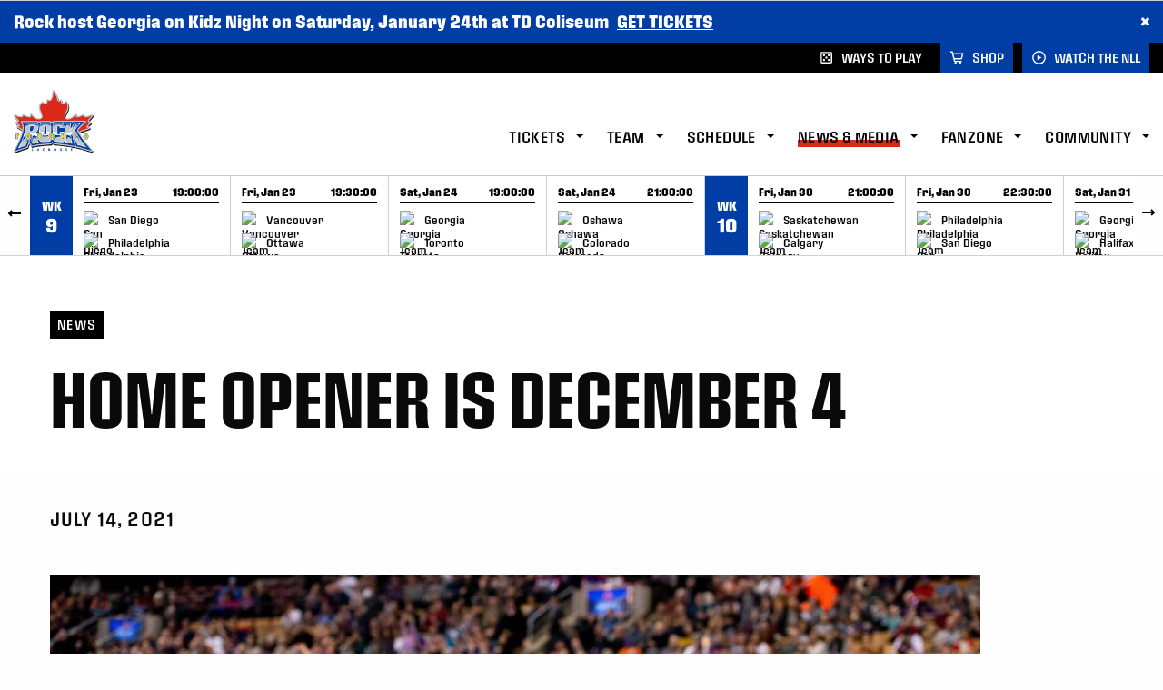

--- FILE ---
content_type: text/html; charset=UTF-8
request_url: https://torontorock.com/news/home-opener-is-december-4/
body_size: 27471
content:
<!DOCTYPE html>
<html class="no-js" lang="en-US">
<head>
   <!-- Google Tag Manager -->
<script>(function(w,d,s,l,i){w[l]=w[l]||[];w[l].push({'gtm.start':
new Date().getTime(),event:'gtm.js'});var f=d.getElementsByTagName(s)[0],
j=d.createElement(s),dl=l!='dataLayer'?'&l='+l:'';j.async=true;j.src=
'https://www.googletagmanager.com/gtm.js?id='+i+dl;f.parentNode.insertBefore(j,f);
})(window,document,'script','dataLayer','GTM-5KDFFHQ');</script>
<!-- End Google Tag Manager -->   <meta charset="utf-8">
   <meta name="viewport" content="width=device-width, initial-scale=1, maximum-scale=5" />



   <meta name='robots' content='index, follow, max-image-preview:large, max-snippet:-1, max-video-preview:-1' />
	<style>img:is([sizes="auto" i], [sizes^="auto," i]) { contain-intrinsic-size: 3000px 1500px }</style>
	
	<!-- This site is optimized with the Yoast SEO plugin v26.6 - https://yoast.com/wordpress/plugins/seo/ -->
	<title>Home Opener Is December 4 - Toronto Rock</title>
<link data-rocket-prefetch href="https://alive5.com" rel="dns-prefetch">
<link data-rocket-prefetch href="https://connect.facebook.net" rel="dns-prefetch">
<link data-rocket-prefetch href="https://script.crazyegg.com" rel="dns-prefetch">
<link data-rocket-prefetch href="https://www.google-analytics.com" rel="dns-prefetch">
<link data-rocket-prefetch href="https://www.googletagmanager.com" rel="dns-prefetch">
<link data-rocket-prefetch href="https://cdn-cookieyes.com" rel="dns-prefetch">
<link data-rocket-prefetch href="https://cdn.datatables.net" rel="dns-prefetch"><link rel="preload" data-rocket-preload as="image" href="https://torontorock.com/wp-content/uploads/sites/15/2021/07/10-Hellyer-TRHT-020-scaled-e1626281375584-1024x728.jpg" imagesrcset="https://torontorock.com/wp-content/uploads/sites/15/2021/07/10-Hellyer-TRHT-020-scaled-e1626281375584-1024x728.jpg 1024w, https://torontorock.com/wp-content/uploads/sites/15/2021/07/10-Hellyer-TRHT-020-scaled-e1626281375584-300x213.jpg 300w, https://torontorock.com/wp-content/uploads/sites/15/2021/07/10-Hellyer-TRHT-020-scaled-e1626281375584-768x546.jpg 768w, https://torontorock.com/wp-content/uploads/sites/15/2021/07/10-Hellyer-TRHT-020-scaled-e1626281375584-1536x1091.jpg 1536w, https://torontorock.com/wp-content/uploads/sites/15/2021/07/10-Hellyer-TRHT-020-scaled-e1626281375584-2048x1455.jpg 2048w" imagesizes="auto, (max-width: 1024px) 100vw, 1024px" fetchpriority="high">
	<meta name="description" content="HOME OPENER WILL SEE ROCK HOST ALBANY ON DECEMBER 4 Historic First Game In Hamilton Oakville, ON – The National Lacrosse League (@NLL), the largest and" />
	<link rel="canonical" href="https://torontorock.com/news/home-opener-is-december-4/" />
	<meta property="og:locale" content="en_US" />
	<meta property="og:type" content="article" />
	<meta property="og:title" content="Home Opener Is December 4 - Toronto Rock" />
	<meta property="og:description" content="HOME OPENER WILL SEE ROCK HOST ALBANY ON DECEMBER 4 Historic First Game In Hamilton Oakville, ON – The National Lacrosse League (@NLL), the largest and" />
	<meta property="og:url" content="https://torontorock.com/news/home-opener-is-december-4/" />
	<meta property="og:site_name" content="Toronto Rock" />
	<meta property="article:published_time" content="2021-07-14T15:59:13+00:00" />
	<meta property="article:modified_time" content="2021-08-04T23:58:43+00:00" />
	<meta property="og:image" content="https://torontorock.com/wp-content/uploads/sites/15/2021/07/10-Hellyer-TRHT-020-scaled-e1626281375584.jpg" />
	<meta property="og:image:width" content="2387" />
	<meta property="og:image:height" content="1696" />
	<meta property="og:image:type" content="image/jpeg" />
	<meta name="author" content="mhancock" />
	<meta name="twitter:card" content="summary_large_image" />
	<meta name="twitter:label1" content="Written by" />
	<meta name="twitter:data1" content="mhancock" />
	<meta name="twitter:label2" content="Est. reading time" />
	<meta name="twitter:data2" content="4 minutes" />
	<script type="application/ld+json" class="yoast-schema-graph">{"@context":"https://schema.org","@graph":[{"@type":"WebPage","@id":"https://torontorock.com/news/home-opener-is-december-4/","url":"https://torontorock.com/news/home-opener-is-december-4/","name":"Home Opener Is December 4 - Toronto Rock","isPartOf":{"@id":"https://torontorock.com/#website"},"primaryImageOfPage":{"@id":"https://torontorock.com/news/home-opener-is-december-4/#primaryimage"},"image":{"@id":"https://torontorock.com/news/home-opener-is-december-4/#primaryimage"},"thumbnailUrl":"https://torontorock.com/wp-content/uploads/sites/15/2021/07/10-Hellyer-TRHT-020-scaled-e1626281375584.jpg","datePublished":"2021-07-14T15:59:13+00:00","dateModified":"2021-08-04T23:58:43+00:00","author":{"@id":"https://torontorock.com/#/schema/person/00eeace190c85342ed68f83bff2fef66"},"description":"HOME OPENER WILL SEE ROCK HOST ALBANY ON DECEMBER 4 Historic First Game In Hamilton Oakville, ON – The National Lacrosse League (@NLL), the largest and","breadcrumb":{"@id":"https://torontorock.com/news/home-opener-is-december-4/#breadcrumb"},"inLanguage":"en-US","potentialAction":[{"@type":"ReadAction","target":["https://torontorock.com/news/home-opener-is-december-4/"]}]},{"@type":"ImageObject","inLanguage":"en-US","@id":"https://torontorock.com/news/home-opener-is-december-4/#primaryimage","url":"https://torontorock.com/wp-content/uploads/sites/15/2021/07/10-Hellyer-TRHT-020-scaled-e1626281375584.jpg","contentUrl":"https://torontorock.com/wp-content/uploads/sites/15/2021/07/10-Hellyer-TRHT-020-scaled-e1626281375584.jpg","width":2387,"height":1696},{"@type":"BreadcrumbList","@id":"https://torontorock.com/news/home-opener-is-december-4/#breadcrumb","itemListElement":[{"@type":"ListItem","position":1,"name":"Home","item":"https://torontorock.com/"},{"@type":"ListItem","position":2,"name":"Home Opener Is December 4"}]},{"@type":"WebSite","@id":"https://torontorock.com/#website","url":"https://torontorock.com/","name":"Toronto Rock","description":"","potentialAction":[{"@type":"SearchAction","target":{"@type":"EntryPoint","urlTemplate":"https://torontorock.com/?s={search_term_string}"},"query-input":{"@type":"PropertyValueSpecification","valueRequired":true,"valueName":"search_term_string"}}],"inLanguage":"en-US"},{"@type":"Person","@id":"https://torontorock.com/#/schema/person/00eeace190c85342ed68f83bff2fef66","name":"mhancock"}]}</script>
	<!-- / Yoast SEO plugin. -->


<link rel='dns-prefetch' href='//cdn.datatables.net' />
<link rel='dns-prefetch' href='//use.typekit.net' />

<link rel="alternate" type="application/rss+xml" title="Toronto Rock &raquo; Home Opener Is December 4 Comments Feed" href="https://torontorock.com/news/home-opener-is-december-4/feed/" />
<link data-minify="1" rel='stylesheet' id='team-stylesheet-css' href='https://torontorock.com/wp-content/cache/min/15/wp-content/themes/rock/_exports/team_style.css?ver=1758122157' type='text/css' media='all' />
<link rel='stylesheet' id='sbi_styles-css' href='https://torontorock.com/wp-content/plugins/instagram-feed/css/sbi-styles.min.css' type='text/css' media='all' />
<link rel='stylesheet' id='wp-block-library-css' href='https://torontorock.com/wp-includes/css/dist/block-library/style.min.css' type='text/css' media='all' />
<style id='classic-theme-styles-inline-css' type='text/css'>
/*! This file is auto-generated */
.wp-block-button__link{color:#fff;background-color:#32373c;border-radius:9999px;box-shadow:none;text-decoration:none;padding:calc(.667em + 2px) calc(1.333em + 2px);font-size:1.125em}.wp-block-file__button{background:#32373c;color:#fff;text-decoration:none}
</style>
<link rel='stylesheet' id='wp-components-css' href='https://torontorock.com/wp-includes/css/dist/components/style.min.css' type='text/css' media='all' />
<link rel='stylesheet' id='wp-preferences-css' href='https://torontorock.com/wp-includes/css/dist/preferences/style.min.css' type='text/css' media='all' />
<link rel='stylesheet' id='wp-block-editor-css' href='https://torontorock.com/wp-includes/css/dist/block-editor/style.min.css' type='text/css' media='all' />
<link data-minify="1" rel='stylesheet' id='popup-maker-block-library-style-css' href='https://torontorock.com/wp-content/cache/min/15/wp-content/plugins/popup-maker/dist/packages/block-library-style.css?ver=1758122157' type='text/css' media='all' />
<style id='global-styles-inline-css' type='text/css'>
:root{--wp--preset--aspect-ratio--square: 1;--wp--preset--aspect-ratio--4-3: 4/3;--wp--preset--aspect-ratio--3-4: 3/4;--wp--preset--aspect-ratio--3-2: 3/2;--wp--preset--aspect-ratio--2-3: 2/3;--wp--preset--aspect-ratio--16-9: 16/9;--wp--preset--aspect-ratio--9-16: 9/16;--wp--preset--color--black: #000000;--wp--preset--color--cyan-bluish-gray: #abb8c3;--wp--preset--color--white: #ffffff;--wp--preset--color--pale-pink: #f78da7;--wp--preset--color--vivid-red: #cf2e2e;--wp--preset--color--luminous-vivid-orange: #ff6900;--wp--preset--color--luminous-vivid-amber: #fcb900;--wp--preset--color--light-green-cyan: #7bdcb5;--wp--preset--color--vivid-green-cyan: #00d084;--wp--preset--color--pale-cyan-blue: #8ed1fc;--wp--preset--color--vivid-cyan-blue: #0693e3;--wp--preset--color--vivid-purple: #9b51e0;--wp--preset--gradient--vivid-cyan-blue-to-vivid-purple: linear-gradient(135deg,rgba(6,147,227,1) 0%,rgb(155,81,224) 100%);--wp--preset--gradient--light-green-cyan-to-vivid-green-cyan: linear-gradient(135deg,rgb(122,220,180) 0%,rgb(0,208,130) 100%);--wp--preset--gradient--luminous-vivid-amber-to-luminous-vivid-orange: linear-gradient(135deg,rgba(252,185,0,1) 0%,rgba(255,105,0,1) 100%);--wp--preset--gradient--luminous-vivid-orange-to-vivid-red: linear-gradient(135deg,rgba(255,105,0,1) 0%,rgb(207,46,46) 100%);--wp--preset--gradient--very-light-gray-to-cyan-bluish-gray: linear-gradient(135deg,rgb(238,238,238) 0%,rgb(169,184,195) 100%);--wp--preset--gradient--cool-to-warm-spectrum: linear-gradient(135deg,rgb(74,234,220) 0%,rgb(151,120,209) 20%,rgb(207,42,186) 40%,rgb(238,44,130) 60%,rgb(251,105,98) 80%,rgb(254,248,76) 100%);--wp--preset--gradient--blush-light-purple: linear-gradient(135deg,rgb(255,206,236) 0%,rgb(152,150,240) 100%);--wp--preset--gradient--blush-bordeaux: linear-gradient(135deg,rgb(254,205,165) 0%,rgb(254,45,45) 50%,rgb(107,0,62) 100%);--wp--preset--gradient--luminous-dusk: linear-gradient(135deg,rgb(255,203,112) 0%,rgb(199,81,192) 50%,rgb(65,88,208) 100%);--wp--preset--gradient--pale-ocean: linear-gradient(135deg,rgb(255,245,203) 0%,rgb(182,227,212) 50%,rgb(51,167,181) 100%);--wp--preset--gradient--electric-grass: linear-gradient(135deg,rgb(202,248,128) 0%,rgb(113,206,126) 100%);--wp--preset--gradient--midnight: linear-gradient(135deg,rgb(2,3,129) 0%,rgb(40,116,252) 100%);--wp--preset--font-size--small: 13px;--wp--preset--font-size--medium: 20px;--wp--preset--font-size--large: 36px;--wp--preset--font-size--x-large: 42px;--wp--preset--spacing--20: 0.44rem;--wp--preset--spacing--30: 0.67rem;--wp--preset--spacing--40: 1rem;--wp--preset--spacing--50: 1.5rem;--wp--preset--spacing--60: 2.25rem;--wp--preset--spacing--70: 3.38rem;--wp--preset--spacing--80: 5.06rem;--wp--preset--shadow--natural: 6px 6px 9px rgba(0, 0, 0, 0.2);--wp--preset--shadow--deep: 12px 12px 50px rgba(0, 0, 0, 0.4);--wp--preset--shadow--sharp: 6px 6px 0px rgba(0, 0, 0, 0.2);--wp--preset--shadow--outlined: 6px 6px 0px -3px rgba(255, 255, 255, 1), 6px 6px rgba(0, 0, 0, 1);--wp--preset--shadow--crisp: 6px 6px 0px rgba(0, 0, 0, 1);}:where(.is-layout-flex){gap: 0.5em;}:where(.is-layout-grid){gap: 0.5em;}body .is-layout-flex{display: flex;}.is-layout-flex{flex-wrap: wrap;align-items: center;}.is-layout-flex > :is(*, div){margin: 0;}body .is-layout-grid{display: grid;}.is-layout-grid > :is(*, div){margin: 0;}:where(.wp-block-columns.is-layout-flex){gap: 2em;}:where(.wp-block-columns.is-layout-grid){gap: 2em;}:where(.wp-block-post-template.is-layout-flex){gap: 1.25em;}:where(.wp-block-post-template.is-layout-grid){gap: 1.25em;}.has-black-color{color: var(--wp--preset--color--black) !important;}.has-cyan-bluish-gray-color{color: var(--wp--preset--color--cyan-bluish-gray) !important;}.has-white-color{color: var(--wp--preset--color--white) !important;}.has-pale-pink-color{color: var(--wp--preset--color--pale-pink) !important;}.has-vivid-red-color{color: var(--wp--preset--color--vivid-red) !important;}.has-luminous-vivid-orange-color{color: var(--wp--preset--color--luminous-vivid-orange) !important;}.has-luminous-vivid-amber-color{color: var(--wp--preset--color--luminous-vivid-amber) !important;}.has-light-green-cyan-color{color: var(--wp--preset--color--light-green-cyan) !important;}.has-vivid-green-cyan-color{color: var(--wp--preset--color--vivid-green-cyan) !important;}.has-pale-cyan-blue-color{color: var(--wp--preset--color--pale-cyan-blue) !important;}.has-vivid-cyan-blue-color{color: var(--wp--preset--color--vivid-cyan-blue) !important;}.has-vivid-purple-color{color: var(--wp--preset--color--vivid-purple) !important;}.has-black-background-color{background-color: var(--wp--preset--color--black) !important;}.has-cyan-bluish-gray-background-color{background-color: var(--wp--preset--color--cyan-bluish-gray) !important;}.has-white-background-color{background-color: var(--wp--preset--color--white) !important;}.has-pale-pink-background-color{background-color: var(--wp--preset--color--pale-pink) !important;}.has-vivid-red-background-color{background-color: var(--wp--preset--color--vivid-red) !important;}.has-luminous-vivid-orange-background-color{background-color: var(--wp--preset--color--luminous-vivid-orange) !important;}.has-luminous-vivid-amber-background-color{background-color: var(--wp--preset--color--luminous-vivid-amber) !important;}.has-light-green-cyan-background-color{background-color: var(--wp--preset--color--light-green-cyan) !important;}.has-vivid-green-cyan-background-color{background-color: var(--wp--preset--color--vivid-green-cyan) !important;}.has-pale-cyan-blue-background-color{background-color: var(--wp--preset--color--pale-cyan-blue) !important;}.has-vivid-cyan-blue-background-color{background-color: var(--wp--preset--color--vivid-cyan-blue) !important;}.has-vivid-purple-background-color{background-color: var(--wp--preset--color--vivid-purple) !important;}.has-black-border-color{border-color: var(--wp--preset--color--black) !important;}.has-cyan-bluish-gray-border-color{border-color: var(--wp--preset--color--cyan-bluish-gray) !important;}.has-white-border-color{border-color: var(--wp--preset--color--white) !important;}.has-pale-pink-border-color{border-color: var(--wp--preset--color--pale-pink) !important;}.has-vivid-red-border-color{border-color: var(--wp--preset--color--vivid-red) !important;}.has-luminous-vivid-orange-border-color{border-color: var(--wp--preset--color--luminous-vivid-orange) !important;}.has-luminous-vivid-amber-border-color{border-color: var(--wp--preset--color--luminous-vivid-amber) !important;}.has-light-green-cyan-border-color{border-color: var(--wp--preset--color--light-green-cyan) !important;}.has-vivid-green-cyan-border-color{border-color: var(--wp--preset--color--vivid-green-cyan) !important;}.has-pale-cyan-blue-border-color{border-color: var(--wp--preset--color--pale-cyan-blue) !important;}.has-vivid-cyan-blue-border-color{border-color: var(--wp--preset--color--vivid-cyan-blue) !important;}.has-vivid-purple-border-color{border-color: var(--wp--preset--color--vivid-purple) !important;}.has-vivid-cyan-blue-to-vivid-purple-gradient-background{background: var(--wp--preset--gradient--vivid-cyan-blue-to-vivid-purple) !important;}.has-light-green-cyan-to-vivid-green-cyan-gradient-background{background: var(--wp--preset--gradient--light-green-cyan-to-vivid-green-cyan) !important;}.has-luminous-vivid-amber-to-luminous-vivid-orange-gradient-background{background: var(--wp--preset--gradient--luminous-vivid-amber-to-luminous-vivid-orange) !important;}.has-luminous-vivid-orange-to-vivid-red-gradient-background{background: var(--wp--preset--gradient--luminous-vivid-orange-to-vivid-red) !important;}.has-very-light-gray-to-cyan-bluish-gray-gradient-background{background: var(--wp--preset--gradient--very-light-gray-to-cyan-bluish-gray) !important;}.has-cool-to-warm-spectrum-gradient-background{background: var(--wp--preset--gradient--cool-to-warm-spectrum) !important;}.has-blush-light-purple-gradient-background{background: var(--wp--preset--gradient--blush-light-purple) !important;}.has-blush-bordeaux-gradient-background{background: var(--wp--preset--gradient--blush-bordeaux) !important;}.has-luminous-dusk-gradient-background{background: var(--wp--preset--gradient--luminous-dusk) !important;}.has-pale-ocean-gradient-background{background: var(--wp--preset--gradient--pale-ocean) !important;}.has-electric-grass-gradient-background{background: var(--wp--preset--gradient--electric-grass) !important;}.has-midnight-gradient-background{background: var(--wp--preset--gradient--midnight) !important;}.has-small-font-size{font-size: var(--wp--preset--font-size--small) !important;}.has-medium-font-size{font-size: var(--wp--preset--font-size--medium) !important;}.has-large-font-size{font-size: var(--wp--preset--font-size--large) !important;}.has-x-large-font-size{font-size: var(--wp--preset--font-size--x-large) !important;}
:where(.wp-block-post-template.is-layout-flex){gap: 1.25em;}:where(.wp-block-post-template.is-layout-grid){gap: 1.25em;}
:where(.wp-block-columns.is-layout-flex){gap: 2em;}:where(.wp-block-columns.is-layout-grid){gap: 2em;}
:root :where(.wp-block-pullquote){font-size: 1.5em;line-height: 1.6;}
</style>
<link rel='stylesheet' id='ctf_styles-css' href='https://torontorock.com/wp-content/plugins/custom-twitter-feeds-pro/css/ctf-styles.min.css' type='text/css' media='all' />
<link data-minify="1" rel='stylesheet' id='datatables-fixedheader-css-css' href='https://torontorock.com/wp-content/cache/min/15/fixedheader/3.1.7/css/fixedHeader.dataTables.min.css?ver=1763565510' type='text/css' media='all' />
<link data-minify="1" rel='stylesheet' id='stylesheet-css' href='https://torontorock.com/wp-content/cache/min/15/wp-content/themes/nll/_exports/css/style.css?ver=1758122157' type='text/css' media='all' />
<link data-minify="1" rel='stylesheet' id='overrides-css' href='https://torontorock.com/wp-content/cache/min/15/wp-content/themes/nll/_exports/_css-source/global/font_overrides/font_overrides.css?ver=1758122157' type='text/css' media='all' />
<link data-minify="1" rel='stylesheet' id='fonts-css' href='https://torontorock.com/wp-content/cache/min/15/wff8hjn.css?ver=1758122157' type='text/css' media='all' />
<link rel='stylesheet' id='searchwp-live-search-css' href='https://torontorock.com/wp-content/plugins/searchwp-live-ajax-search/assets/styles/style.min.css' type='text/css' media='all' />
<style id='searchwp-live-search-inline-css' type='text/css'>
.searchwp-live-search-result .searchwp-live-search-result--title a {
  font-size: 16px;
}
.searchwp-live-search-result .searchwp-live-search-result--price {
  font-size: 14px;
}
.searchwp-live-search-result .searchwp-live-search-result--add-to-cart .button {
  font-size: 14px;
}

</style>
<link rel='stylesheet' id='searchwp-forms-css' href='https://torontorock.com/wp-content/plugins/searchwp/assets/css/frontend/search-forms.min.css' type='text/css' media='all' />
<link rel='stylesheet' id='shiftnav-css' href='https://torontorock.com/wp-content/plugins/shiftnav-pro/pro/assets/css/shiftnav.min.css' type='text/css' media='all' />
<link data-minify="1" rel='stylesheet' id='moove_gdpr_frontend-css' href='https://torontorock.com/wp-content/cache/min/15/wp-content/plugins/gdpr-cookie-compliance/dist/styles/gdpr-main.css?ver=1758122157' type='text/css' media='all' />
<style id='moove_gdpr_frontend-inline-css' type='text/css'>
#moove_gdpr_cookie_modal,#moove_gdpr_cookie_info_bar,.gdpr_cookie_settings_shortcode_content{font-family:&#039;Nunito&#039;,sans-serif}#moove_gdpr_save_popup_settings_button{background-color:#373737;color:#fff}#moove_gdpr_save_popup_settings_button:hover{background-color:#000}#moove_gdpr_cookie_info_bar .moove-gdpr-info-bar-container .moove-gdpr-info-bar-content a.mgbutton,#moove_gdpr_cookie_info_bar .moove-gdpr-info-bar-container .moove-gdpr-info-bar-content button.mgbutton{background-color:#182e4b}#moove_gdpr_cookie_modal .moove-gdpr-modal-content .moove-gdpr-modal-footer-content .moove-gdpr-button-holder a.mgbutton,#moove_gdpr_cookie_modal .moove-gdpr-modal-content .moove-gdpr-modal-footer-content .moove-gdpr-button-holder button.mgbutton,.gdpr_cookie_settings_shortcode_content .gdpr-shr-button.button-green{background-color:#182e4b;border-color:#182e4b}#moove_gdpr_cookie_modal .moove-gdpr-modal-content .moove-gdpr-modal-footer-content .moove-gdpr-button-holder a.mgbutton:hover,#moove_gdpr_cookie_modal .moove-gdpr-modal-content .moove-gdpr-modal-footer-content .moove-gdpr-button-holder button.mgbutton:hover,.gdpr_cookie_settings_shortcode_content .gdpr-shr-button.button-green:hover{background-color:#fff;color:#182e4b}#moove_gdpr_cookie_modal .moove-gdpr-modal-content .moove-gdpr-modal-close i,#moove_gdpr_cookie_modal .moove-gdpr-modal-content .moove-gdpr-modal-close span.gdpr-icon{background-color:#182e4b;border:1px solid #182e4b}#moove_gdpr_cookie_info_bar span.moove-gdpr-infobar-allow-all.focus-g,#moove_gdpr_cookie_info_bar span.moove-gdpr-infobar-allow-all:focus,#moove_gdpr_cookie_info_bar button.moove-gdpr-infobar-allow-all.focus-g,#moove_gdpr_cookie_info_bar button.moove-gdpr-infobar-allow-all:focus,#moove_gdpr_cookie_info_bar span.moove-gdpr-infobar-reject-btn.focus-g,#moove_gdpr_cookie_info_bar span.moove-gdpr-infobar-reject-btn:focus,#moove_gdpr_cookie_info_bar button.moove-gdpr-infobar-reject-btn.focus-g,#moove_gdpr_cookie_info_bar button.moove-gdpr-infobar-reject-btn:focus,#moove_gdpr_cookie_info_bar span.change-settings-button.focus-g,#moove_gdpr_cookie_info_bar span.change-settings-button:focus,#moove_gdpr_cookie_info_bar button.change-settings-button.focus-g,#moove_gdpr_cookie_info_bar button.change-settings-button:focus{-webkit-box-shadow:0 0 1px 3px #182e4b;-moz-box-shadow:0 0 1px 3px #182e4b;box-shadow:0 0 1px 3px #182e4b}#moove_gdpr_cookie_modal .moove-gdpr-modal-content .moove-gdpr-modal-close i:hover,#moove_gdpr_cookie_modal .moove-gdpr-modal-content .moove-gdpr-modal-close span.gdpr-icon:hover,#moove_gdpr_cookie_info_bar span[data-href]>u.change-settings-button{color:#182e4b}#moove_gdpr_cookie_modal .moove-gdpr-modal-content .moove-gdpr-modal-left-content #moove-gdpr-menu li.menu-item-selected a span.gdpr-icon,#moove_gdpr_cookie_modal .moove-gdpr-modal-content .moove-gdpr-modal-left-content #moove-gdpr-menu li.menu-item-selected button span.gdpr-icon{color:inherit}#moove_gdpr_cookie_modal .moove-gdpr-modal-content .moove-gdpr-modal-left-content #moove-gdpr-menu li a span.gdpr-icon,#moove_gdpr_cookie_modal .moove-gdpr-modal-content .moove-gdpr-modal-left-content #moove-gdpr-menu li button span.gdpr-icon{color:inherit}#moove_gdpr_cookie_modal .gdpr-acc-link{line-height:0;font-size:0;color:transparent;position:absolute}#moove_gdpr_cookie_modal .moove-gdpr-modal-content .moove-gdpr-modal-close:hover i,#moove_gdpr_cookie_modal .moove-gdpr-modal-content .moove-gdpr-modal-left-content #moove-gdpr-menu li a,#moove_gdpr_cookie_modal .moove-gdpr-modal-content .moove-gdpr-modal-left-content #moove-gdpr-menu li button,#moove_gdpr_cookie_modal .moove-gdpr-modal-content .moove-gdpr-modal-left-content #moove-gdpr-menu li button i,#moove_gdpr_cookie_modal .moove-gdpr-modal-content .moove-gdpr-modal-left-content #moove-gdpr-menu li a i,#moove_gdpr_cookie_modal .moove-gdpr-modal-content .moove-gdpr-tab-main .moove-gdpr-tab-main-content a:hover,#moove_gdpr_cookie_info_bar.moove-gdpr-dark-scheme .moove-gdpr-info-bar-container .moove-gdpr-info-bar-content a.mgbutton:hover,#moove_gdpr_cookie_info_bar.moove-gdpr-dark-scheme .moove-gdpr-info-bar-container .moove-gdpr-info-bar-content button.mgbutton:hover,#moove_gdpr_cookie_info_bar.moove-gdpr-dark-scheme .moove-gdpr-info-bar-container .moove-gdpr-info-bar-content a:hover,#moove_gdpr_cookie_info_bar.moove-gdpr-dark-scheme .moove-gdpr-info-bar-container .moove-gdpr-info-bar-content button:hover,#moove_gdpr_cookie_info_bar.moove-gdpr-dark-scheme .moove-gdpr-info-bar-container .moove-gdpr-info-bar-content span.change-settings-button:hover,#moove_gdpr_cookie_info_bar.moove-gdpr-dark-scheme .moove-gdpr-info-bar-container .moove-gdpr-info-bar-content button.change-settings-button:hover,#moove_gdpr_cookie_info_bar.moove-gdpr-dark-scheme .moove-gdpr-info-bar-container .moove-gdpr-info-bar-content u.change-settings-button:hover,#moove_gdpr_cookie_info_bar span[data-href]>u.change-settings-button,#moove_gdpr_cookie_info_bar.moove-gdpr-dark-scheme .moove-gdpr-info-bar-container .moove-gdpr-info-bar-content a.mgbutton.focus-g,#moove_gdpr_cookie_info_bar.moove-gdpr-dark-scheme .moove-gdpr-info-bar-container .moove-gdpr-info-bar-content button.mgbutton.focus-g,#moove_gdpr_cookie_info_bar.moove-gdpr-dark-scheme .moove-gdpr-info-bar-container .moove-gdpr-info-bar-content a.focus-g,#moove_gdpr_cookie_info_bar.moove-gdpr-dark-scheme .moove-gdpr-info-bar-container .moove-gdpr-info-bar-content button.focus-g,#moove_gdpr_cookie_info_bar.moove-gdpr-dark-scheme .moove-gdpr-info-bar-container .moove-gdpr-info-bar-content a.mgbutton:focus,#moove_gdpr_cookie_info_bar.moove-gdpr-dark-scheme .moove-gdpr-info-bar-container .moove-gdpr-info-bar-content button.mgbutton:focus,#moove_gdpr_cookie_info_bar.moove-gdpr-dark-scheme .moove-gdpr-info-bar-container .moove-gdpr-info-bar-content a:focus,#moove_gdpr_cookie_info_bar.moove-gdpr-dark-scheme .moove-gdpr-info-bar-container .moove-gdpr-info-bar-content button:focus,#moove_gdpr_cookie_info_bar.moove-gdpr-dark-scheme .moove-gdpr-info-bar-container .moove-gdpr-info-bar-content span.change-settings-button.focus-g,span.change-settings-button:focus,button.change-settings-button.focus-g,button.change-settings-button:focus,#moove_gdpr_cookie_info_bar.moove-gdpr-dark-scheme .moove-gdpr-info-bar-container .moove-gdpr-info-bar-content u.change-settings-button.focus-g,#moove_gdpr_cookie_info_bar.moove-gdpr-dark-scheme .moove-gdpr-info-bar-container .moove-gdpr-info-bar-content u.change-settings-button:focus{color:#182e4b}#moove_gdpr_cookie_modal .moove-gdpr-branding.focus-g span,#moove_gdpr_cookie_modal .moove-gdpr-modal-content .moove-gdpr-tab-main a.focus-g,#moove_gdpr_cookie_modal .moove-gdpr-modal-content .moove-gdpr-tab-main .gdpr-cd-details-toggle.focus-g{color:#182e4b}#moove_gdpr_cookie_modal.gdpr_lightbox-hide{display:none}#moove_gdpr_cookie_info_bar .moove-gdpr-info-bar-container .moove-gdpr-info-bar-content a.mgbutton,#moove_gdpr_cookie_info_bar .moove-gdpr-info-bar-container .moove-gdpr-info-bar-content button.mgbutton,#moove_gdpr_cookie_modal .moove-gdpr-modal-content .moove-gdpr-modal-footer-content .moove-gdpr-button-holder a.mgbutton,#moove_gdpr_cookie_modal .moove-gdpr-modal-content .moove-gdpr-modal-footer-content .moove-gdpr-button-holder button.mgbutton,.gdpr-shr-button,#moove_gdpr_cookie_info_bar .moove-gdpr-infobar-close-btn{border-radius:0}
</style>
<style id='rocket-lazyload-inline-css' type='text/css'>
.rll-youtube-player{position:relative;padding-bottom:56.23%;height:0;overflow:hidden;max-width:100%;}.rll-youtube-player:focus-within{outline: 2px solid currentColor;outline-offset: 5px;}.rll-youtube-player iframe{position:absolute;top:0;left:0;width:100%;height:100%;z-index:100;background:0 0}.rll-youtube-player img{bottom:0;display:block;left:0;margin:auto;max-width:100%;width:100%;position:absolute;right:0;top:0;border:none;height:auto;-webkit-transition:.4s all;-moz-transition:.4s all;transition:.4s all}.rll-youtube-player img:hover{-webkit-filter:brightness(75%)}.rll-youtube-player .play{height:100%;width:100%;left:0;top:0;position:absolute;background:url(https://torontorock.com/wp-content/plugins/wp-rocket/assets/img/youtube.png) no-repeat center;background-color: transparent !important;cursor:pointer;border:none;}
</style>
<script type="text/javascript" src="https://torontorock.com/wp-content/themes/nll/_exports/js/jquery.min.js" id="jquery-js"></script>
<script type="text/javascript" src="https://torontorock.com/wp-content/themes/nll/_exports/js/javascript.min.js?v=1754501333" id="js-js"></script>
<script type="text/javascript" src="https://cdn.datatables.net/1.10.22/js/jquery.dataTables.js" id="datatables-js"></script>
<script type="text/javascript" src="https://cdn.datatables.net/fixedcolumns/3.3.2/js/dataTables.fixedColumns.min.js" id="datatables-cols-js"></script>
<link rel="https://api.w.org/" href="https://torontorock.com/wp-json/" /><link rel="alternate" title="JSON" type="application/json" href="https://torontorock.com/wp-json/wp/v2/posts/19366" /><link rel="alternate" title="oEmbed (JSON)" type="application/json+oembed" href="https://torontorock.com/wp-json/oembed/1.0/embed?url=https%3A%2F%2Ftorontorock.com%2Fnews%2Fhome-opener-is-december-4%2F" />
<link rel="alternate" title="oEmbed (XML)" type="text/xml+oembed" href="https://torontorock.com/wp-json/oembed/1.0/embed?url=https%3A%2F%2Ftorontorock.com%2Fnews%2Fhome-opener-is-december-4%2F&#038;format=xml" />
			<script>
				var NllSportoqiqAjaxUrls = {
    "ajaxUrlGetPage": "https:\/\/torontorock.com\/wp-admin\/admin-ajax.php?action=nll_sportlogiq&getPage=true",
    "ajaxUrlGetScoreFeed": "https:\/\/torontorock.com\/wp-admin\/admin-ajax.php?action=nll_sportlogiq&getScoreFeed=true",
    "ajaxUrlGetScheduleListing": "https:\/\/torontorock.com\/wp-admin\/admin-ajax.php?action=nll_sportlogiq&getScheduleListing=true",
    "ajaxUrlGetTeamScheduleListing": "https:\/\/torontorock.com\/wp-admin\/admin-ajax.php?action=nll_sportlogiq&getTeamScheduleListing=true",
    "ajaxUrlGetPlayerListing": "https:\/\/torontorock.com\/wp-admin\/admin-ajax.php?action=nll_sportlogiq&getPlayerListing=true",
    "ajaxUrlGetTeamPlayerListing": "https:\/\/torontorock.com\/wp-admin\/admin-ajax.php?action=nll_sportlogiq&getTeamPlayerListing=true",
    "ajaxUrlGetStatLeaders": "https:\/\/torontorock.com\/wp-admin\/admin-ajax.php?action=nll_sportlogiq&getStatLeaders=true",
    "ajaxUrlGetSeasonStandings": "https:\/\/torontorock.com\/wp-admin\/admin-ajax.php?action=nll_sportlogiq&getSeasonStandings=true",
    "ajaxUrlGetPlayerSeasonGameStats": "https:\/\/torontorock.com\/wp-admin\/admin-ajax.php?action=nll_sportlogiq&getPlayerSeasonGameStats=true",
    "ajaxUrlGetGoalieSeasonGameStats": "https:\/\/torontorock.com\/wp-admin\/admin-ajax.php?action=nll_sportlogiq&getGoalieSeasonGameStats=true",
    "ajaxUrlUpdateCache": "https:\/\/torontorock.com\/wp-admin\/admin-ajax.php?action=nll_sportlogiq&updateCache=true",
    "ajaxUrlGetGameData": "https:\/\/torontorock.com\/wp-admin\/admin-ajax.php?action=nll_sportlogiq&getGameData=true"
};
			</script>


	<!-- ShiftNav CSS
	================================================================ -->
	<style type="text/css" id="shiftnav-dynamic-css">


/* Status: Loaded from Transient */

	</style>
	<!-- end ShiftNav CSS -->

	<link rel="shortcut icon" type="image/x-icon" href="https://torontorock.com/wp-content/uploads/sites/15/2020/10/2020-21_TorontoRock_Logo_RGB.png"/>   <script type="application/ld+json">
      {
         "@context": "https://schema.org",
         "@type": "WebSite",
         "name": "National Lacrosse League",
         "url": "https://www.nll.com",
         "potentialAction": {
            "@type": "SearchAction",
            "target": "https://www.nll.com/?s={search_term}",
            "query-input": "required name=search_term"
         }
      }
   </script>
		<style type="text/css" id="wp-custom-css">
			#mc_embed_signup .button {
	background: #666 !important;
}		</style>
		<noscript><style id="rocket-lazyload-nojs-css">.rll-youtube-player, [data-lazy-src]{display:none !important;}</style></noscript>   <link data-minify="1" rel="stylesheet" href="https://torontorock.com/wp-content/cache/min/15/wff8hjn.css?ver=1758122157">

   <style>                  .shiftnav .shiftnav-inner .shiftnav-nav>ul>li.team>ul>li. {
                     background-image:url('');
                  }

                                    .shiftnav .shiftnav-inner .shiftnav-nav>ul>li.team>ul>li. {
                     background-image:url('');
                  }

                                    .shiftnav .shiftnav-inner .shiftnav-nav>ul>li.team>ul>li. {
                     background-image:url('');
                  }

                                    .shiftnav .shiftnav-inner .shiftnav-nav>ul>li.team>ul>li. {
                     background-image:url('');
                  }

                                    .shiftnav .shiftnav-inner .shiftnav-nav>ul>li.team>ul>li. {
                     background-image:url('');
                  }

                                    .shiftnav .shiftnav-inner .shiftnav-nav>ul>li.team>ul>li. {
                     background-image:url('');
                  }

                                    .shiftnav .shiftnav-inner .shiftnav-nav>ul>li.team>ul>li. {
                     background-image:url('');
                  }

                                    .shiftnav .shiftnav-inner .shiftnav-nav>ul>li.team>ul>li. {
                     background-image:url('');
                  }

                                    .shiftnav .shiftnav-inner .shiftnav-nav>ul>li.team>ul>li. {
                     background-image:url('');
                  }

                                    .shiftnav .shiftnav-inner .shiftnav-nav>ul>li.team>ul>li. {
                     background-image:url('');
                  }

                  </style>
<style id="rocket-lazyrender-inline-css">[data-wpr-lazyrender] {content-visibility: auto;}</style><meta name="generator" content="WP Rocket 3.20.2" data-wpr-features="wpr_minify_js wpr_lazyload_iframes wpr_preconnect_external_domains wpr_automatic_lazy_rendering wpr_oci wpr_minify_css wpr_desktop" /></head>


<body class="wp-singular post-template-default single single-post postid-19366 single-format-standard wp-theme-nll wp-child-theme-rock team-15" >
   <!-- Google Tag Manager (noscript) -->
<noscript><iframe src="https://www.googletagmanager.com/ns.html?id=GTM-5KDFFHQ"
height="0" width="0" style="display:none;visibility:hidden"></iframe></noscript>
<!-- End Google Tag Manager (noscript) -->   <header >
                  <div  class="alert-bar bg_primary_accent">
         <div class='row'>
            <div class='columns'>
                                 <p>
                     Rock host Georgia on Kidz Night on Saturday, January 24th at TD Coliseum                                             <a href=" https://www.ticketmaster.ca/toronto-rock-vs-georgia-swarm-hamilton-ontario-01-24-2026/event/10006355D6F9F966?CAMEFROM=CFC_TRL_WEB_TRDOTCOM_ALERTBARDEC27 ">GET TICKETS</a>
                                       </p>
                              <button type="button" class='alert_close' aria-label="close the alert bar">&times;</button>
            </div>
         </div>
      </div>
      <script type="text/javascript">
         function close_alert_bar() {
            var first_section = $('header').nextAll('section').first();
            var section_margin = parseInt(first_section.css('margin-top'));
            var alert_bar_height = $('.alert-bar').outerHeight();
            if (!first_section.hasClass('scorestrip')) {
               first_section.animate({
                  marginTop: (section_margin - alert_bar_height) + "px"
               }, 'slow');
            }
            $('.alert-bar').slideUp("slow");
            if ($(window).width() <= 640) {
               $('#shiftnav-main').animate({
                  marginTop: (section_margin - alert_bar_height) + "px"
               }, 'slow');
               let shiftnav_height_offset = $('#shiftnav-main').outerHeight() - (section_margin - alert_bar_height) - 46;
               $('#shiftnav-main .shiftnav-inner .shiftnav-panel-close').css('top', shiftnav_height_offset)
            }
            Cookies.set('alert_bar', 'closed');
         }

         $(document).on('keypress', function(e) {
            if (e.which == 13) {
               close_alert_bar();
            }
         });
         $(document).on('click', '.alert_close', function() {
            close_alert_bar();
         });
         if (Cookies.get('alert_bar') == 'closed') {
            $('.alert-bar').css('display', 'none');
         }
      </script>
      <div  class="utility_hold bg_primary_dark">
         <div  class="row">
            <div class="column">
                  <div  class="utility">
      <div class="row align-justify">
         <div class="links column">
            <div class="links-hold">
                                                      <div class="link ">
                        <a href="https://www.nll.com/unboxed/fans/#/campaigns/d2483e83-8b40-41f7-9648-8f2235dfe58a/pickem" target='_blank'>
                                                         <span href="https://www.nll.com/unboxed/fans/#/campaigns/d2483e83-8b40-41f7-9648-8f2235dfe58a/pickem" class='img' aria-hidden="true" title="Betting Icon">
                                 <svg id="Layer_1" data-name="Layer 1" xmlns="http://www.w3.org/2000/svg" viewBox="0 0 18 18"><defs><style>.cls-1{fill:#7f8083;}</style></defs><path class="cls-1" d="M14.25,2.25H3.75a1.5,1.5,0,0,0-1.5,1.5v10.5a1.5,1.5,0,0,0,1.5,1.5h10.5a1.5,1.5,0,0,0,1.5-1.5V3.75A1.5,1.5,0,0,0,14.25,2.25Zm0,12H3.75V3.75h10.5Z"/><circle class="cls-1" cx="9" cy="9" r="1.25"/><circle class="cls-1" cx="6.25" cy="11.75" r="1.25"/><circle class="cls-1" cx="6.25" cy="6.25" r="1.25"/><circle class="cls-1" cx="11.75" cy="6.25" r="1.25"/><circle class="cls-1" cx="11.75" cy="11.75" r="1.25"/></svg>
                              </span>
                                                      <span href="https://www.nll.com/unboxed/fans/#/campaigns/d2483e83-8b40-41f7-9648-8f2235dfe58a/pickem" target='_blank' class="link-span">
                              Ways to Play                           </span>
                        </a>

                     </div>
                                       <div class="link bg_primary_accent
                	   m">
                        <a href="https://teamstore.torontorock.com" >
                                                         <span href="https://teamstore.torontorock.com" class='img' aria-hidden="true" title="Shopping icon">
                                 <svg id="Layer_1" data-name="Layer 1" xmlns="http://www.w3.org/2000/svg" viewBox="0 0 18 18"><defs><style>.cls-1{fill:#7f8083;}</style></defs><path class="cls-1" d="M14.87,10l1.59-6.37H4.34l-.5-2H1v1.5H2.66l.13.5L4.38,10h0l.75,3a1.48,1.48,0,0,0,1.22,1.09,1.25,1.25,0,1,0,1.36,0h4.08a1.24,1.24,0,0,0-.54,1,1.25,1.25,0,1,0,2.5,0,1.24,1.24,0,0,0-.54-1H14.4v-1.5H6.59l-.38-1.5h7.2A1.5,1.5,0,0,0,14.87,10ZM4.71,5.12h9.83l-1.13,4.5H5.84Z"/></svg>
                              </span>
                                                      <span href="https://teamstore.torontorock.com"  class="link-span">
                              Shop                           </span>
                        </a>

                     </div>
                                       <div class="link bg_primary_accent
                	   m">
                        <a href="https://www.nll.com/plus" target='_blank'>
                                                         <span href="https://www.nll.com/plus" class='img' aria-hidden="true" title="Play icon">
                                 <svg id="Layer_1" data-name="Layer 1" xmlns="http://www.w3.org/2000/svg" viewBox="0 0 18 18"><defs><style>.cls-1{fill:#7f8083;}</style></defs><polygon class="cls-1" points="7.2 11.8 12.05 9 7.2 6.2 7.2 11.8"/><path class="cls-1" d="M14.4,3.44A7.75,7.75,0,1,0,9,16.75h.11A7.75,7.75,0,0,0,14.4,3.44Zm-.92,9.92a6.25,6.25,0,0,1-4.39,1.89A6.25,6.25,0,0,1,2.75,9.09,6.25,6.25,0,0,1,8.91,2.75H9a6.25,6.25,0,0,1,4.48,10.61Z"/></svg>
                              </span>
                                                      <span href="https://www.nll.com/plus" target='_blank' class="link-span">
                              Watch the NLL                           </span>
                        </a>

                     </div>
                                             </div>
         </div>
      </div>
   </div>
               </div>
         </div>
      </div>
      <div  class="row nav_wrap">
         <div class="shrink logo columns" >
            <a href="https://torontorock.com">
                                                   <img src="https://torontorock.com/wp-content/uploads/sites/15/2020/10/2020-21_TorontoRock_Logo_RGB-300x300.png" alt="Toronto Rock" class="skip-lazy ">
                  
                           </a>
         </div>
         <div  class="columns navigation align-right align-middle">
            
            
            
               <nav class='mobile_utility'><ul><li class='h6'><a href='https://www.nll.com/tickets/'>Tickets</a></li><li class='h6'><a href='https://www.nll.com/watch-the-nll/'>Watch</a></li></ul></nav>               
            
            <div class="search column shrink">
               <div class="search-hold">
                  <div id="search-icon"></div>
                  <form action="/" method="get">
                     <label for="s" class="sr-only">Type to search</label>
                     <input type="text" id="s" name="s" class='search_box' aria-label="Type to search" placeholder="SEARCH FOR...">
                     <input type="hidden" name="post_type" value="page" />
                  </form>
                  <div id="close-icon" tabindex="0" role="button" aria-label="Close search"></div>
               </div>
            </div>
            <img src="https://torontorock.com/wp-content/themes/nll/_images/icons/search.svg"  alt='search' class='search_icon mobile skip-lazy' />
                        <div class="menu-trigger-holder">
               <button href="javascript:void(0)" class="menu-trigger shiftnav-toggle shiftnav-toggle-button" data-shiftnav-target="shiftnav-main" aria-label="Toggle Navigation" title="Toggle Navigation">
                  <span></span>
                  <span></span>
                  <span></span>
                  <span style='display: none;'></span>
               </button>
            </div>
            <div class="menu-wrap">
               <ul class="menu menu-header dropdown " data-dropdown-menu><li class="menu menu-header dropdown-item  menu menu-header dropdown-item-parent  num_children-12"><a href="https://torontorock.com/tickets/rockseasonmemberships/" class="menu menu-header dropdown-link"><span>Tickets</span></a>
	<ul class="menu menu-header dropdown-sub-menu menu menu-header dropdown-sub-menu-1">
    <li class="menu menu-header dropdown-sub-menu-item menu menu-header dropdown-sub-menu-1-item  num_children-0"><a target="_blank" href="https://am.ticketmaster.com/torontorock/#/" class="menu menu-header dropdown-sub-menu-link  menu menu-header dropdown-sub-menu--1-link"><span>Rock City Account Manager</span></a></li>
    <li class="menu menu-header dropdown-sub-menu-item menu menu-header dropdown-sub-menu-1-item  num_children-0"><a href="https://torontorock.com/seasonmemberships2526/" class="menu menu-header dropdown-sub-menu-link  menu menu-header dropdown-sub-menu--1-link"><span>Season Memberships</span></a></li>
    <li class="menu menu-header dropdown-sub-menu-item menu menu-header dropdown-sub-menu-1-item  num_children-0"><a href="https://torontorock.com/half-season-memberships/" class="menu menu-header dropdown-sub-menu-link  menu menu-header dropdown-sub-menu--1-link"><span>Half Season Memberships</span></a></li>
    <li class="menu menu-header dropdown-sub-menu-item menu menu-header dropdown-sub-menu-1-item  num_children-0"><a href="https://torontorock.com/groups2526/" class="menu menu-header dropdown-sub-menu-link  menu menu-header dropdown-sub-menu--1-link"><span>Group Tickets</span></a></li>
    <li class="menu menu-header dropdown-sub-menu-item menu menu-header dropdown-sub-menu-1-item  num_children-0"><a href="https://torontorock.com/tickets/group-tickets/" class="menu menu-header dropdown-sub-menu-link  menu menu-header dropdown-sub-menu--1-link"><span>Group Experiences</span></a></li>
    <li class="menu menu-header dropdown-sub-menu-item menu menu-header dropdown-sub-menu-1-item  num_children-0"><a href="https://torontorock.com/familypack/" class="menu menu-header dropdown-sub-menu-link  menu menu-header dropdown-sub-menu--1-link"><span>Family Pack</span></a></li>
    <li class="menu menu-header dropdown-sub-menu-item menu menu-header dropdown-sub-menu-1-item  num_children-0"><a href="https://torontorock.com/rockcityminis/" class="menu menu-header dropdown-sub-menu-link  menu menu-header dropdown-sub-menu--1-link"><span>Rock City Minis</span></a></li>
    <li class="menu menu-header dropdown-sub-menu-item menu menu-header dropdown-sub-menu-1-item  num_children-0"><a href="https://torontorock.com/kidsnight/" class="menu menu-header dropdown-sub-menu-link  menu menu-header dropdown-sub-menu--1-link"><span>Kidz Night</span></a></li>
    <li class="menu menu-header dropdown-sub-menu-item menu menu-header dropdown-sub-menu-1-item  num_children-0"><a href="https://torontorock.com/single-game-tickets/" class="menu menu-header dropdown-sub-menu-link  menu menu-header dropdown-sub-menu--1-link"><span>Single Game Tickets</span></a></li>
    <li class="menu menu-header dropdown-sub-menu-item menu menu-header dropdown-sub-menu-1-item  num_children-0"><a href="https://torontorock.com/6-ticket-flex-pack/" class="menu menu-header dropdown-sub-menu-link  menu menu-header dropdown-sub-menu--1-link"><span>6 Ticket Flex Pack</span></a></li>
    <li class="menu menu-header dropdown-sub-menu-item menu menu-header dropdown-sub-menu-1-item  num_children-0"><a href="https://torontorock.com/td-coliseum/" class="menu menu-header dropdown-sub-menu-link  menu menu-header dropdown-sub-menu--1-link"><span>TD Coliseum</span></a></li>
    <li class="menu menu-header dropdown-sub-menu-item menu menu-header dropdown-sub-menu-1-item  num_children-0"><a href="https://torontorock.com/tickets/ticket-policy-faq/" class="menu menu-header dropdown-sub-menu-link  menu menu-header dropdown-sub-menu--1-link"><span>Ticket Policy &amp; FAQ</span></a></li>
</ul>
</li>
<li class="menu menu-header dropdown-item  menu menu-header dropdown-item-parent  num_children-6"><a href="https://torontorock.com/team/players/" class="menu menu-header dropdown-link"><span>Team</span></a>
	<ul class="menu menu-header dropdown-sub-menu menu menu-header dropdown-sub-menu-1">
    <li class="menu menu-header dropdown-sub-menu-item menu menu-header dropdown-sub-menu-1-item  num_children-0"><a href="https://torontorock.com/team/players/" class="menu menu-header dropdown-sub-menu-link  menu menu-header dropdown-sub-menu--1-link"><span>Players</span></a></li>
    <li class="menu menu-header dropdown-sub-menu-item menu menu-header dropdown-sub-menu-1-item  num_children-0"><a href="https://torontorock.com/team/coaching-staff/" class="menu menu-header dropdown-sub-menu-link  menu menu-header dropdown-sub-menu--1-link"><span>Coaching Staff</span></a></li>
    <li class="menu menu-header dropdown-sub-menu-item menu menu-header dropdown-sub-menu-1-item  num_children-0"><a href="https://torontorock.com/team/stats/" class="menu menu-header dropdown-sub-menu-link  menu menu-header dropdown-sub-menu--1-link"><span>Stats</span></a></li>
    <li class="menu menu-header dropdown-sub-menu-item menu menu-header dropdown-sub-menu-1-item  num_children-0"><a href="https://torontorock.com/team/standings/" class="menu menu-header dropdown-sub-menu-link  menu menu-header dropdown-sub-menu--1-link"><span>Standings</span></a></li>
    <li class="menu menu-header dropdown-sub-menu-item menu menu-header dropdown-sub-menu-1-item  num_children-0"><a href="https://torontorock.com/team/hall-of-fame/" class="menu menu-header dropdown-sub-menu-link  menu menu-header dropdown-sub-menu--1-link"><span>Rock Hall of Fame</span></a></li>
    <li class="menu menu-header dropdown-sub-menu-item menu menu-header dropdown-sub-menu-1-item  num_children-0"><a href="https://torontorock.com/fanzone/rockcitydancers/" class="menu menu-header dropdown-sub-menu-link  menu menu-header dropdown-sub-menu--1-link"><span>Rock City Dancers</span></a></li>
</ul>
</li>
<li class="menu menu-header dropdown-item  menu menu-header dropdown-item-parent  num_children-5"><a href="https://torontorock.com/schedule/full-schedule/" class="menu menu-header dropdown-link"><span>Schedule</span></a>
	<ul class="menu menu-header dropdown-sub-menu menu menu-header dropdown-sub-menu-1">
    <li class="menu menu-header dropdown-sub-menu-item menu menu-header dropdown-sub-menu-1-item  num_children-0"><a href="https://torontorock.com/schedule/full-schedule/" class="menu menu-header dropdown-sub-menu-link  menu menu-header dropdown-sub-menu--1-link"><span>Schedule</span></a></li>
    <li class="menu menu-header dropdown-sub-menu-item menu menu-header dropdown-sub-menu-1-item  num_children-0"><a href="https://torontorock.com/exhibition-games/" class="menu menu-header dropdown-sub-menu-link  menu menu-header dropdown-sub-menu--1-link"><span>Exhibition Games</span></a></li>
    <li class="menu menu-header dropdown-sub-menu-item menu menu-header dropdown-sub-menu-1-item  num_children-0"><a href="https://torontorock.com/nllplus/" class="menu menu-header dropdown-sub-menu-link  menu menu-header dropdown-sub-menu--1-link"><span>WATCH NLL+</span></a></li>
    <li class="menu menu-header dropdown-sub-menu-item menu menu-header dropdown-sub-menu-1-item  num_children-0"><a href="https://torontorock.com/broadcast/" class="menu menu-header dropdown-sub-menu-link  menu menu-header dropdown-sub-menu--1-link"><span>NLL Friday Night on TSN</span></a></li>
    <li class="menu menu-header dropdown-sub-menu-item menu menu-header dropdown-sub-menu-1-item  num_children-0"><a href="https://torontorock.com/schedule/theme-nights-2/" class="menu menu-header dropdown-sub-menu-link  menu menu-header dropdown-sub-menu--1-link"><span>Theme Nights</span></a></li>
</ul>
</li>
<li class="menu menu-header dropdown-item  menu menu-header dropdown-item-parent  num_children-7"><a href="https://torontorock.com/news/" class="menu menu-header dropdown-link"><span>News &#038; Media</span></a>
	<ul class="menu menu-header dropdown-sub-menu menu menu-header dropdown-sub-menu-1">
    <li class="menu menu-header dropdown-sub-menu-item menu menu-header dropdown-sub-menu-1-item  num_children-0"><a href="https://torontorock.com/rock-city-unplugged/" class="menu menu-header dropdown-sub-menu-link  menu menu-header dropdown-sub-menu--1-link"><span>Rock City Unplugged</span></a></li>
    <li class="menu menu-header dropdown-sub-menu-item menu menu-header dropdown-sub-menu-1-item  num_children-0"><a href="https://torontorock.com/news/podcasts/" class="menu menu-header dropdown-sub-menu-link  menu menu-header dropdown-sub-menu--1-link"><span>Total Access Podcast</span></a></li>
    <li class="menu menu-header dropdown-sub-menu-item menu menu-header dropdown-sub-menu-1-item  num_children-0"><a href="https://torontorock.com/news/" class="menu menu-header dropdown-sub-menu-link  menu menu-header dropdown-sub-menu--1-link"><span>All News</span></a></li>
    <li class="menu menu-header dropdown-sub-menu-item menu menu-header dropdown-sub-menu-1-item  num_children-0"><a href="/news?type=video" class="menu menu-header dropdown-sub-menu-link  menu menu-header dropdown-sub-menu--1-link"><span>Videos</span></a></li>
    <li class="menu menu-header dropdown-sub-menu-item menu menu-header dropdown-sub-menu-1-item  num_children-0"><a href="/news?type=gallery" class="menu menu-header dropdown-sub-menu-link  menu menu-header dropdown-sub-menu--1-link"><span>Photos</span></a></li>
    <li class="menu menu-header dropdown-sub-menu-item menu menu-header dropdown-sub-menu-1-item  num_children-0"><a href="https://torontorock.com/history-of-lacrosse-in-canada/" class="menu menu-header dropdown-sub-menu-link  menu menu-header dropdown-sub-menu--1-link"><span>History of Lax in Canada</span></a></li>
    <li class="menu menu-header dropdown-sub-menu-item menu menu-header dropdown-sub-menu-1-item  num_children-0"><a href="https://torontorock.com/box-lacrosse-101/" class="menu menu-header dropdown-sub-menu-link  menu menu-header dropdown-sub-menu--1-link"><span>Box Lacrosse 101</span></a></li>
</ul>
</li>
<li class="menu menu-header dropdown-item  menu menu-header dropdown-item-parent  num_children-7"><a href="https://torontorock.com/fanzone/the-rock-app/" class="menu menu-header dropdown-link"><span>Fanzone</span></a>
	<ul class="menu menu-header dropdown-sub-menu menu menu-header dropdown-sub-menu-1">
    <li class="menu menu-header dropdown-sub-menu-item menu menu-header dropdown-sub-menu-1-item  num_children-0"><a href="https://teamstore.torontorock.com" class="menu menu-header dropdown-sub-menu-link  menu menu-header dropdown-sub-menu--1-link"><span>Shop</span></a></li>
    <li class="menu menu-header dropdown-sub-menu-item menu menu-header dropdown-sub-menu-1-item  num_children-0"><a href="https://torontorock.com/behind-the-jersey/" class="menu menu-header dropdown-sub-menu-link  menu menu-header dropdown-sub-menu--1-link"><span>Behind The Jersey</span></a></li>
    <li class="menu menu-header dropdown-sub-menu-item menu menu-header dropdown-sub-menu-1-item  num_children-0"><a href="https://torontorock.com/fanzone/the-rock-app/" class="menu menu-header dropdown-sub-menu-link  menu menu-header dropdown-sub-menu--1-link"><span>The Rock App</span></a></li>
    <li class="menu menu-header dropdown-sub-menu-item menu menu-header dropdown-sub-menu-1-item  num_children-0"><a href="https://torontorock.com/rockinsider/" class="menu menu-header dropdown-sub-menu-link  menu menu-header dropdown-sub-menu--1-link"><span>Rock Insider</span></a></li>
    <li class="menu menu-header dropdown-sub-menu-item menu menu-header dropdown-sub-menu-1-item  num_children-0"><a href="https://torontorock.com/hotel-fan-rate/" class="menu menu-header dropdown-sub-menu-link  menu menu-header dropdown-sub-menu--1-link"><span>Hotel Fan Rate</span></a></li>
    <li class="menu menu-header dropdown-sub-menu-item menu menu-header dropdown-sub-menu-1-item  num_children-0"><a href="https://torontorock.com/5050draw/" class="menu menu-header dropdown-sub-menu-link  menu menu-header dropdown-sub-menu--1-link"><span>50/50 Draw</span></a></li>
    <li class="menu menu-header dropdown-sub-menu-item menu menu-header dropdown-sub-menu-1-item  num_children-0"><a href="https://torontorock.com/fanzone/birthdays/" class="menu menu-header dropdown-sub-menu-link  menu menu-header dropdown-sub-menu--1-link"><span>Birthdays</span></a></li>
</ul>
</li>
<li class="menu menu-header dropdown-item  menu menu-header dropdown-item-parent  num_children-6"><a href="https://torontorock.com/community/donations/" class="menu menu-header dropdown-link"><span>Community</span></a>
	<ul class="menu menu-header dropdown-sub-menu menu menu-header dropdown-sub-menu-1">
    <li class="menu menu-header dropdown-sub-menu-item menu menu-header dropdown-sub-menu-1-item  num_children-0"><a target="_blank" href="https://tracathletics.com/" class="menu menu-header dropdown-sub-menu-link  menu menu-header dropdown-sub-menu--1-link"><span>TRAC</span></a></li>
    <li class="menu menu-header dropdown-sub-menu-item menu menu-header dropdown-sub-menu-1-item  num_children-0"><a href="https://www.torontorocksportsmed.com/" class="menu menu-header dropdown-sub-menu-link  menu menu-header dropdown-sub-menu--1-link"><span>Sports Med Centre</span></a></li>
    <li class="menu menu-header dropdown-sub-menu-item menu menu-header dropdown-sub-menu-1-item  num_children-0"><a href="https://torontorock.com/community/donations/" class="menu menu-header dropdown-sub-menu-link  menu menu-header dropdown-sub-menu--1-link"><span>Donations</span></a></li>
    <li class="menu menu-header dropdown-sub-menu-item menu menu-header dropdown-sub-menu-1-item  num_children-0"><a href="https://torontorock.com/givingback/" class="menu menu-header dropdown-sub-menu-link  menu menu-header dropdown-sub-menu--1-link"><span>Giving Back</span></a></li>
    <li class="menu menu-header dropdown-sub-menu-item menu menu-header dropdown-sub-menu-1-item  num_children-0"><a href="https://torontorock.com/community/partners/" class="menu menu-header dropdown-sub-menu-link  menu menu-header dropdown-sub-menu--1-link"><span>Partners</span></a></li>
    <li class="menu menu-header dropdown-sub-menu-item menu menu-header dropdown-sub-menu-1-item  num_children-0"><a href="https://torontorock.com/community/events/" class="menu menu-header dropdown-sub-menu-link  menu menu-header dropdown-sub-menu--1-link"><span>Events</span></a></li>
</ul>
</li>
</ul>                              
            </div>
         </div>
      </div>
<script type="text/javascript">
	jQuery(document).ready(function($){
	   if($(window).width() <= 640) {
	      let navHeight = $('.nav_wrap').outerHeight();
	      let adBarHeight = $('.ad-bar').outerHeight();
	      let adminHeight = $('#wpadminbar').outerHeight();
	      let alertBarHeight = $('.alert-bar').outerHeight();
         $('#shiftnav-main').css('margin-top',  navHeight);
         let shiftnav_height_offset = $('#shiftnav-main').outerHeight() - navHeight - 46;
         $('#shiftnav-main .shiftnav-inner .shiftnav-panel-close').css('top', shiftnav_height_offset)
         let menu_max_height = $(window).height() - navHeight - adBarHeight - alertBarHeight - adminHeight - 60;
         $('#shiftnav-main .shiftnav-inner').css('max-height', menu_max_height)
	   }
	   // toggle search form
	   $('.search_icon, #close-icon, #close-icon-cloned, .link.search').click(function(e) {
         toggle_search_form(e);
	   });
	   
	   $('.search_icon, #close-icon, #close-icon-cloned, .link.search').on('keypress',function(e) {
          if(e.which == 13) {
            toggle_search_form(e);
          }
      });
	   
	   
	   function toggle_search_form(e) {
	      let $element = $(e.target);
	      let $navigation = $element.parents(".navigation")
	      $navigation.toggleClass('search-active');
         $('.nav_wrap .shrink.logo.columns').toggleClass('search-active');
         
         if ( $navigation.hasClass('search-active') ) {
            setTimeout(function() {
               let $search_box = $navigation.find('input.search_box');
               $search_box.focus();
               console.log('sdf');
            }, 500)
            
         }
         else
         {
            setTimeout(function() {
               $navigation.find('img.search_icon').focus();
            }, 500);
         }
         
         
         
         
	   }

	   // Submit form if search icon is clicked
	   $('#search-icon, #search-icon-cloned').click(function() {
	       if($(this).parents('.navigation').find('form input').val().length > 0) {
	          $(this).parents('.navigation').find('form').submit();
	       }
	   });


	   var scroll_fire = false;
		$(window).scroll(function(){
        let sticky = $('header.cloned'),
            scroll = $(window).scrollTop()
            offsetHeight = sticky.outerHeight() - $('.nav_wrap').outerHeight(),
            navHeight = $('.nav_wrap').outerHeight(),
            adBar = $('.ad-bar'),
            alertBar = $('.alert-bar'),
            adminBar = $('#wpadminbar'),
            sticky_height = 120;
            if(offsetHeight != 0) {
               // either the ad bar or alert bar is showing
               sticky_height = offsetHeight;
            }
            if(adminBar.length) {
               // offset admin bar height if it exists
               if($(window).width() >= 640) {
                  offsetHeight -= adminBar.outerHeight();
               }
            }

        if (scroll >= 250) {
           // if they've scrolled past the offset
           if ( scroll_fire == false ) {
              $('#moove_gdpr_cookie_info_bar').addClass('show');
              scroll_fire = true;
           }


           if ( !sticky.hasClass('scrolled')) {

              sticky.addClass('scrolled');
              sticky.fadeIn();
           }




            // Offset mobile nav
            if($(window).width() <= 640) {
             $('#shiftnav-main').css('margin-top',  navHeight);
               let shiftnav_height_offset = $('.shiftnav-inner').outerHeight() + 10;
               $('#shiftnav-main .shiftnav-inner .shiftnav-panel-close').css('top', shiftnav_height_offset)
               let menu_max_height = $(window).height() - navHeight - 56;
               $('#shiftnav-main .shiftnav-inner').css('max-height', menu_max_height)
            }
            if(scroll >= (sticky_height + 30)) {
               sticky.addClass('shrink');
            }

        } else {

           if ( sticky.hasClass('scrolled')) {
              sticky.removeClass('scrolled');
              sticky.fadeOut();
           }

           // if they've scrolled back to the top
              if($(window).width() <= 640) {
                $('#shiftnav-main').css('margin-top',  navHeight);
                   let shiftnav_height_offset = $('.shiftnav-inner').outerHeight() + 10;
                     $('#shiftnav-main .shiftnav-inner .shiftnav-panel-close').css('top', shiftnav_height_offset)
                     if(scroll <= offsetHeight) {
                      $('#shiftnav-main').css('margin-top',  navHeight + (offsetHeight - scroll));
                      let menu_max_height = $(window).height() - navHeight - adBar.outerHeight() - adminBar.outerHeight() - alertBar.outerHeight();
                      $('#shiftnav-main .shiftnav-inner').css('max-height', menu_max_height)
                  } else {
                     $('#shiftnav-main').css('margin-top', navHeight - 1);
                  }
              }
            if(scroll <= sticky_height + 30) {
               sticky.removeClass('shrink');
            }
        }
      });

      $( '.is-dropdown-submenu-parent' ).hover(
        function(){
            $(this).children('.is-dropdown-submenu').stop().css('display', 'block');
        },
        function(){
            $(this).children('.is-dropdown-submenu').stop().css('display', 'none');
        }
      );
      
      $( '.is-dropdown-submenu-parent' ).on( "focusin",
        function(){
            $(this).children('.is-dropdown-submenu').stop().css('display', 'block');
            console.log('focusin');
        }
      );
      
      $( '.is-dropdown-submenu-parent' ).on( "focusout", function(event){
         
         console.log(event.relatedTarget);

            if ( !$(this).find($(event.relatedTarget)).length )
            {
               console.log('fired');
               $(this).children('.is-dropdown-submenu').stop().css('display', 'none');
            }
            
        }
      );
      
      
      

      // Highlight shiftnav item on arrow hover
      $( 'span.shiftnav-submenu-activation' ).hover(
        function(){
            $(this).parent().find('>a').addClass('hovering');
        },
        function(){
            $(this).parent().find('>a').removeClass('hovering');;
        }
      );

      $('.menu-trigger').click(function() {
         $('header .navigation').toggleClass('menu-active');
         
         if ( $('header .navigation').hasClass('menu-active') )
         {
              scroll = $(window).scrollTop();
              
              adBar = $('.ad-bar');
              alertBar = $('.alert-bar');
              navHeight = $('.nav_wrap').outerHeight();
              
              adBarHeight = adBar.is(":visible") ? adBar.outerHeight() : 0;
              alertBarHeight = alertBar.is(":visible") ? alertBar.outerHeight() : 0;

                 
              if ( scroll > 250 )
              {
                 totalHeight = navHeight + alertBarHeight;
              }
              else
              {
                 totalHeight = navHeight + adBarHeight + alertBarHeight;
              }
         
               
               $('.shiftnav-shiftnav-main').css('margin-top', totalHeight + "px");
         }
         
       

         

      });

      $('.shiftnav-inner .utility div.link i.fa-chevron-down').click(function() {
         $(this).css('display', 'none');
         $(this).parent().toggleClass('active');
         $(this).parent().find('ul.sub').slideToggle('fast')
         $(this).parent().find('i.fa-chevron-up').css('display', 'flex');
      })
      $('.shiftnav-inner .utility div.link i.fa-chevron-up').click(function() {
         $(this).css('display', 'none');
         $(this).parent().toggleClass('active');
         $(this).parent().find('ul.sub').slideToggle('fast')
         $(this).parent().find('i.fa-chevron-down').css('display', 'flex');
      })
      $('.shiftnav-inner .utility div.link i.fa-chevron-down').hover(function() {
          $(this).parent().find('a.link').toggleClass('active')
      }, function() {
          $(this).parent().find('a.link').toggleClass('active')
      });




	});
</script>
  </header>

   <section  class="scorestrip" data-current_week="9">
      <div  class="scorestrip_hold">
         <div  class="scorestrip_load_cover"></div>
         <button class="arrow left" aria-label="scroll back in time">
            <div class="fill"></div>
         </button>
         <div  class="week_slider">
            
         </div>
         <button class="arrow right" aria-label="scroll forward in time">
            <div class="fill"></div>
         </button>
         <!--<div class="mgm">
            <div class="powered_by">
                Powered By
            </div>
            <img src="https://torontorock.com/wp-content/themes/nll/_images/mgm_logo.jpg" alt="MGM Logo">
        </div>-->
      </div>
      <div  id="scorestrip_collapse" class="bg_black">


         <div  class="text">Scores / Schedule</div>
         <!-- <div class="hold_arrow">
            <div class="the_arrow"></div>
        </div> -->
      </div>
   </section>
   <div  id="games_playing" data-games_playing="false" style="display;none" aria-hidden="true"></div>
   <script type="text/javascript">
   
      function setWithExpiry(key, value, seconds) {
      	const now = new Date()
      
      	// `item` is an object which contains the original value
      	// as well as the time when it's supposed to expire
      	const item = {
      		value: value,
      		expiry: now.getTime() + seconds * 1000,
      	}
      	localStorage.setItem(key, JSON.stringify(item))
      }
      function getWithExpiry(key) {
      	const itemStr = localStorage.getItem(key)
      	// if the item doesn't exist, return null
      	if (!itemStr) {
      		return null
      	}
      	const item = JSON.parse(itemStr)
      	const now = new Date()
      	// compare the expiry time of the item with the current time
      	if (now.getTime() > item.expiry) {
      		// If the item is expired, delete the item from storage
      		// and return null
      		localStorage.removeItem(key)
      		return null
      	}
      	return item.value
      }


      
      let games_playing = $('#games_playing').data('games_playing');
      let get_fresh_data = true;
      let local_storage_data = getWithExpiry("scorestrip_games");
      let scorestrip_data = null;
      
      
      if ( !games_playing && local_storage_data ) {
         get_fresh_data = false;
         scorestrip_data = local_storage_data;
      }

      if ( get_fresh_data )
      {
		
   		$.ajax({
            url: 'https://nllstatsapp.aordev.com/?data_type=schedule&mode=rest_of_season&phase=REG&season_id=225&week=1&generate_html=scorestrip_games',
            type: "GET",
            dataType: "html",
            success: function (data) {
               setWithExpiry("scorestrip_games", data, 60);
               handle_scorestrip_data(data);
            },
            fail: function () {
               console.log("Encountered an error");
            }
         });
      }
      else 
      {
         handle_scorestrip_data(scorestrip_data);
      }
      
      function handle_scorestrip_data(data) {
         let $html_target = $('.scorestrip .week_slider');
         $html_target.append(data);
         
         $('.week_slider').on('init', function(event, slick){
            let current_week = $('.scorestrip').data('current_week');
            let current_week_slide = $('.slide_holder[data-week="' + current_week + '"]');
            let current_week_slide_slick_index = current_week_slide.data('slick-index');
            if ( current_week_slide_slick_index ) {
                slick.slickGoTo(current_week_slide_slick_index);
                slick.slickSetOption('speed', 400);
            }
            $('.scorestrip_load_cover').css('opacity', 0);
            setTimeout(function() {
               $('.scorestrip_load_cover').remove();
            }, 200);


        });

        week_slider = $('.week_slider').slick({
            arrows: false,
            autoplay: false,
            dots: false,
            variableWidth: true,
            draggable: true,
            infinite: false,
            swipeToSlide: false,
            speed: 0,
            accessibility: true,
            useTransform: false,
            cssEase: 'linear'
        });

        function updateTabIndexes() {
            // Get slider container dimensions
            const sliderContainer = $('.week_slider');
            const containerLeft = sliderContainer.offset().left;
            const containerWidth = sliderContainer.width();
            const containerRight = containerLeft + containerWidth;

            // Remove aria-hidden and negative tabindex from slides within viewport
            $('.slick-slide').each(function() {
                const slideLeft = $(this).offset().left;
                const slideRight = slideLeft + $(this).width();
                
                // Check if slide is fully or mostly visible in viewport
                const isVisible = (slideLeft >= containerLeft && slideLeft < containerRight) || 
                                 (slideRight > containerLeft && slideRight <= containerRight);

                if (isVisible) {
                    $(this).removeAttr('aria-hidden')
                           .removeAttr('tabindex')
                           .find('a, button, input, select, textarea, [tabindex]')
                           .removeAttr('tabindex');
                } else {
                    $(this).attr('aria-hidden', 'true')
                           .attr('tabindex', '-1')
                           .find('a, button, input, select, textarea, [tabindex]')
                           .attr('tabindex', '-1');
                }
            });
        }

        // Add this after slick initialization
        $('.week_slider').on('afterChange', updateTabIndexes);

        // Also handle on initial load
        setTimeout(updateTabIndexes, 100);

        $('.scorestrip .left').click(function() {
            week_slider.slick('slickPrev');
            setTimeout(updateTabIndexes, 400);
        });

        $('.scorestrip .right').click(function() {
            week_slider.slick('slickNext');
            setTimeout(updateTabIndexes, 400);
        });

        $('#scorestrip_collapse .hold_arrow').click(function() {
            $(this).parents('#scorestrip_collapse').toggleClass('scorestrip_hidden');
            $(this).parents('.scorestrip').toggleClass('scorestrip_hidden');
            $('.scorestrip_hold').fadeToggle();
        });
        
        apply_timezones();
        set_tickets_urls();
        set_streaming_urls();
      }
            
   	
   </script>
   
   		<section  class="subpage_header single_post ">
			<div  class="row">
				<div  class="column small-12 medium-10">
											<div class="category_wrap">
							<span>News</span>						</div>
															<h1 >Home Opener Is December 4</h1>
									</div>
			</div>
		</section>
	

<section  class="post_single">
    <div  class="row">
        <div  class="small-12 medium-10 columns">
            <div class="share_wrapper ">
                <div class='date_author'>
                    <span class="h5">July 14, 2021</span>
                                    </div>
                <div class='share'>
                    <!--AddThis broken? <p class="share_text">Share</p>-->
                                    </div>
            </div>
        </div>
                <div class='columns small-12 featured_image'>
            <img fetchpriority="high" width="1024" height="728" src="https://torontorock.com/wp-content/uploads/sites/15/2021/07/10-Hellyer-TRHT-020-scaled-e1626281375584-1024x728.jpg" class="attachment-large size-large wp-post-image" alt="" decoding="async" loading="lazy" srcset="https://torontorock.com/wp-content/uploads/sites/15/2021/07/10-Hellyer-TRHT-020-scaled-e1626281375584-1024x728.jpg 1024w, https://torontorock.com/wp-content/uploads/sites/15/2021/07/10-Hellyer-TRHT-020-scaled-e1626281375584-300x213.jpg 300w, https://torontorock.com/wp-content/uploads/sites/15/2021/07/10-Hellyer-TRHT-020-scaled-e1626281375584-768x546.jpg 768w, https://torontorock.com/wp-content/uploads/sites/15/2021/07/10-Hellyer-TRHT-020-scaled-e1626281375584-1536x1091.jpg 1536w, https://torontorock.com/wp-content/uploads/sites/15/2021/07/10-Hellyer-TRHT-020-scaled-e1626281375584-2048x1455.jpg 2048w" sizes="auto, (max-width: 1024px) 100vw, 1024px" />        </div>
                        <div  class="small-12 medium-10 columns">
                                            <p><strong>HOME OPENER WILL SEE ROCK HOST ALBANY ON DECEMBER 4</strong></p>
<p><em>Historic First Game In Hamilton </em></p>
<p>Oakville, ON – The National Lacrosse League (@NLL), the largest and most successful professional lacrosse property in the world, will officially start its 35<sup>th</sup> season with Face Off Weekend, December 3-4, 2021, with six games across North America.  The Rock will play their Home Opener on Face Off Weekend against the Albany FireWolves on Saturday, December 4 at Hamilton’s FirstOntario Centre at 7:00pm ET.</p>
<h2 style="text-align: center;"><a href="https://www.ticketmaster.ca/toronto-rock-tickets/artist/849760">BUY TICKETS</a></h2>
<p>Fans can expect the same great product on the floor and the great entertainment off the floor when the Rock begin play at their new home in Hamilton this season.</p>
<p>“We are very excited to get back to a true regular season and starting at home is always fun,” explained Rock Owner, President and GM Jamie Dawick.  “There’s always a lot of excitement at the beginning of year and there will be an added level of excitement around our first game in Hamilton.  We’re really looking forward to that first night in our new home on December 4<sup>th</sup>!”</p>
<p>The Rock’s opening night opponent, the Albany FireWolves, relocated from New England during the pandemic.  While this team was atop the shortened season standings in 19-20, they lost a pair of key players to free agency in Callum Crawford (New York) and former Rock Stephan Leblanc (Halifax).  It will be a new look FireWolves team that faces the Rock to kickoff the season, both in terms of branding and the players that fill out their lineup.</p>
<p>The NLL’s 14 teams competing this year will be aligned into two Conferences: East (Albany FireWolves, Buffalo Bandits, Georgia Swarm, Halifax Thunderbirds, New York Riptide, Philadelphia Wings, Rochester Knighthawks, and Toronto Rock); and West (Calgary Roughnecks, Colorado Mammoth, Panther City Lacrosse Club, San Diego Seals, Saskatchewan Rush, and Vancouver Warriors).</p>
<p>The new alignment means a revised playoff format, with the top four teams in the East and top three in the West advancing to the playoffs. The eighth playoff slot will go to the team with the better record between the fifth place East and fourth place West teams, per NLL tiebreaker rules. The first round will be single elimination, while the second round and NLL Finals will each be best-of-three series.</p>
<p>The first matchup for the 2021-22 season will take place on Friday, December 3, when Colorado visits San Diego. On Saturday, December 4, there will be five matches, with Calgary visiting Buffalo, Philadelphia visiting Georgia, Rochester visiting New York, Saskatchewan visiting Halifax and Albany taking on Toronto in its new home in Hamilton, Ontario.  Two teams, Vancouver and expansion Panther City, will have byes the first weekend.</p>
<p>“It’s very exciting to announce Face Off Weekend and returning to play,” said NLL Commissioner Nick Sakiewicz. “Face Off Weekend will mark a long-anticipated return to play for the NLL in a very big way with a new TSN Game of the Week partnership featuring 20+ games on linear television and the remaining match-ups streamed on TSN GO.”</p>
<p>The entire NLL schedule and game times, as well as national broadcast showings, will be announced in the coming weeks. Each team will have 9 home games during the regular season, followed by the playoffs and the league championship series. The Calgary Roughnecks, who defeated the Buffalo Bandits to win the 2019 NLL Title, are the league defending champions, since the 2019-20 NLL season was not completed due to the pandemic.</p>
<p>Rock fans can sign up for the Rock Insider Newsletter at <a href="http://torontorock.com/rockinsider">torontorock.com/rockinsider</a> for exclusive access to the Home Opener ticket pre-sale which begins on Tuesday, July 27.</p>
<p>2021-22 Toronto Rock Season Memberships are on sale now!  For more information on tickets for games at the Rock’s new home at FirstOntario Centre in Hamilton or to purchase, please visit torontorock.com.</p>
<p><strong>About the National Lacrosse League</strong></p>
<p>The National Lacrosse League (NLL) is North America&#8217;s premier professional lacrosse league. Founded in 1986, the NLL ranks third in average attendance for pro indoor sports worldwide, behind only the NHL and NBA. The League is comprised of 15 franchises across the United States and Canada: Albany FireWolves, Buffalo Bandits, Calgary Roughnecks, Colorado Mammoth, Georgia Swarm, Halifax Thunderbirds, Las Vegas NLL, New York Riptide, Panther City Lacrosse Club (TX), Philadelphia Wings, Rochester Knighthawks, San Diego Seals, Saskatchewan Rush, Toronto Rock, and Vancouver Warriors.</p>
<p>For more information, visit NLL.com and find @NLL on Facebook, Instagram and Twitter. For more information visit NLL.com.</p>
                                    </div>
    </div>
    <div  class="row related_posts">
        <div  class="columns small-12">
            <div class="related_posts_wrapper">
                <div class="top row">
                    <div  class="columns">
                        <span class="h2">Related News</span>
                        <a href="/news/" class="button text">All News</a>
                    </div>
                </div>
                <div class="news_tiles_wrapper">
                                                                                                            <a class="column news_tile standard  "  href="https://torontorock.com/news/rock-acquire-steve-orleman-from-buffalo-nick-rose-to-ir/">
                                        <div class="news_type ">
                <div class='bg_image'><div style='background-image: url(https://torontorock.com/wp-content/uploads/sites/15/2026/01/Orelman-Trade-Web-Banner-384x266.jpg);'></div></div>                                    <div class="post_type_icon">
                        <span>Featured</span>
                        <img src="https://torontorock.com/wp-content/themes/nll/_images/icons/text_icon.svg" class="text" alt="text post" />
                    </div>
                            </div>
            <div class="content bg_primary_dark">
                                    <span class="date">January 19, 2026</span>
                                                    <h3 class="h4">Rock Acquire Steve Orleman From Buffalo, Nick Rose to IR</h3>
                                            <h3 class="h4 mobile">Rock Acquire Steve Orleman From Buffalo, Nick ...</h3>
                                                    <div class="category_img">
                                            <span class="category">News</span>
                    
                        <svg class="mobile_arrow" alt="Go To Post"  width="30px" height="16px" viewBox="0 0 30 16" version="1.1" xmlns="http://www.w3.org/2000/svg" xmlns:xlink="http://www.w3.org/1999/xlink">
        <g stroke="none" stroke-width="1" fill="none" fill-rule="evenodd">
            <g  class="stroke_primary" transform="translate(-211.000000, -18.000000)" stroke="#8E2730" stroke-width="3" >
                <g transform="translate(224.500000, 26.000000) scale(-1, 1) translate(-224.500000, -26.000000) translate(211.000000, 20.000000)">
                    <line x1="0" y1="6" x2="27" y2="6"></line>
                    <polyline points="6 0 0 6 6 12"></polyline>
                </g>
            </g>
        </g>
    </svg>
                </div>
            </div>
                        </a>
                                                        <a class="column news_tile standard  "  href="https://torontorock.com/news/rock-comeback-to-win-second-straight/">
                                        <div class="news_type ">
                <div class='bg_image'><div style='background-image: url(https://torontorock.com/wp-content/uploads/sites/15/2026/01/011726NLLTORROC328527-e1768708485539-384x266.jpg);'></div></div>                                    <div class="post_type_icon">
                        <span>Featured</span>
                        <img src="https://torontorock.com/wp-content/themes/nll/_images/icons/text_icon.svg" class="text" alt="text post" />
                    </div>
                            </div>
            <div class="content bg_primary_dark">
                                    <span class="date">January 17, 2026</span>
                                                    <h3 class="h4">Rock Come Back To Win Second Straight</h3>
                                            <h3 class="h4 mobile">Rock Come Back To Win Second Straight</h3>
                                                    <div class="category_img">
                                            <span class="category">News</span>
                    
                        <svg class="mobile_arrow" alt="Go To Post"  width="30px" height="16px" viewBox="0 0 30 16" version="1.1" xmlns="http://www.w3.org/2000/svg" xmlns:xlink="http://www.w3.org/1999/xlink">
        <g stroke="none" stroke-width="1" fill="none" fill-rule="evenodd">
            <g  class="stroke_primary" transform="translate(-211.000000, -18.000000)" stroke="#8E2730" stroke-width="3" >
                <g transform="translate(224.500000, 26.000000) scale(-1, 1) translate(-224.500000, -26.000000) translate(211.000000, 20.000000)">
                    <line x1="0" y1="6" x2="27" y2="6"></line>
                    <polyline points="6 0 0 6 6 12"></polyline>
                </g>
            </g>
        </g>
    </svg>
                </div>
            </div>
                        </a>
                                                        <a class="column news_tile standard  "  href="https://torontorock.com/news/what-to-watch-for-vs-rochester-knighthawks-7/">
                                        <div class="news_type ">
                <div class='bg_image'><div style='background-image: url(https://torontorock.com/wp-content/uploads/sites/15/2026/01/WTWF-JAN-17-Web-Banner-384x266.jpg);'></div></div>                                    <div class="post_type_icon">
                        <span>Featured</span>
                        <img src="https://torontorock.com/wp-content/themes/nll/_images/icons/text_icon.svg" class="text" alt="text post" />
                    </div>
                            </div>
            <div class="content bg_primary_dark">
                                    <span class="date">January 17, 2026</span>
                                                    <h3 class="h4">What to watch for vs. Rochester Knighthawks</h3>
                                            <h3 class="h4 mobile">What to watch for vs. Rochester Knighthawks</h3>
                                                    <div class="category_img">
                                            <span class="category">News</span>
                    
                        <svg class="mobile_arrow" alt="Go To Post"  width="30px" height="16px" viewBox="0 0 30 16" version="1.1" xmlns="http://www.w3.org/2000/svg" xmlns:xlink="http://www.w3.org/1999/xlink">
        <g stroke="none" stroke-width="1" fill="none" fill-rule="evenodd">
            <g  class="stroke_primary" transform="translate(-211.000000, -18.000000)" stroke="#8E2730" stroke-width="3" >
                <g transform="translate(224.500000, 26.000000) scale(-1, 1) translate(-224.500000, -26.000000) translate(211.000000, 20.000000)">
                    <line x1="0" y1="6" x2="27" y2="6"></line>
                    <polyline points="6 0 0 6 6 12"></polyline>
                </g>
            </g>
        </g>
    </svg>
                </div>
            </div>
                        </a>
                                                                                                    </div>
            </div>
        </div>
    </div>
</section>


<script type="application/ld+json">
   {
   "@context": "https://schema.org",
   "@type": "NewsArticle",
   "headline": "Home Opener Is December 4",
   "datePublished": "2021-07-14",
   "dateModified": "2021-08-04",
   "author": {
      "@type": "Person",
      "name": ""
   },
   "publisher": {
      "@type": "Organization",
      "name": "National Lacrosse League",
      "logo": {
         "@type": "ImageObject",
         "url": "https://torontorock.com/wp-content/themes/nll/_images/team_logos/nll_logo.png"
      }
   },
   "mainEntityOfPage": {
      "@type": "WebPage",
      "@id": "https://torontorock.com/news/home-opener-is-december-4/"
   }
   }
</script>
    <div  class="newsletter_popup modal-overlay ">
      <div  class="modal">
        <a class="close-modal">
          <svg viewBox="0 0 20 20">
            <path fill="#000000" d="M15.898,4.045c-0.271-0.272-0.713-0.272-0.986,0l-4.71,4.711L5.493,4.045c-0.272-0.272-0.714-0.272-0.986,0s-0.272,0.714,0,0.986l4.709,4.711l-4.71,4.711c-0.272,0.271-0.272,0.713,0,0.986c0.136,0.136,0.314,0.203,0.492,0.203c0.179,0,0.357-0.067,0.493-0.203l4.711-4.711l4.71,4.711c0.137,0.136,0.314,0.203,0.494,0.203c0.178,0,0.355-0.067,0.492-0.203c0.273-0.273,0.273-0.715,0-0.986l-4.711-4.711l4.711-4.711C16.172,4.759,16.172,4.317,15.898,4.045z"></path>
          </svg>
        </a>
        <div  class="modal-content">
                                        <style>/* MailChimp Form Embed Code - Classic - 12/17/2015 v10.7 */
#mc_embed_signup form {display:block; position:relative; text-align:left; padding:10px 0 10px 3%}
#mc_embed_signup h2 {font-weight:bold; padding:0; margin:15px 0; font-size:1.4em;}
#mc_embed_signup input {border: 1px solid #ABB0B2; -webkit-border-radius: 3px; -moz-border-radius: 3px; border-radius: 3px;}
#mc_embed_signup input[type=checkbox]{-webkit-appearance:checkbox;}
#mc_embed_signup input[type=radio]{-webkit-appearance:radio;}
#mc_embed_signup input:focus {border-color:#333;}
#mc_embed_signup .button {clear:both; background-color: #aaa; border: 0 none; border-radius:4px; transition: all 0.23s ease-in-out 0s; color: #FFFFFF; cursor: pointer; display: inline-block; font-size:15px; font-weight: normal; height: 32px; line-height: 32px; margin: 0 5px 10px 0; padding: 0 22px; text-align: center; text-decoration: none; vertical-align: top; white-space: nowrap; width: auto;}
#mc_embed_signup .button:hover {background-color:#777;}
#mc_embed_signup .small-meta {font-size: 11px;}
#mc_embed_signup .nowrap {white-space:nowrap;}

#mc_embed_signup .mc-field-group {clear:left; position:relative; width:96%; padding-bottom:3%; min-height:50px;}
#mc_embed_signup .size1of2 {clear:none; float:left; display:inline-block; width:46%; margin-right:4%;}
* html #mc_embed_signup .size1of2 {margin-right:2%; /* Fix for IE6 double margins. */}
#mc_embed_signup .mc-field-group label {display:block; margin-bottom:3px;}
#mc_embed_signup .mc-field-group input {display:block; width:100%; padding:8px 0; text-indent:2%;}
#mc_embed_signup .mc-field-group select {display:inline-block; width:99%; padding:5px 0; margin-bottom:2px;}

#mc_embed_signup .datefield, #mc_embed_signup .phonefield-us{padding:5px 0;}
#mc_embed_signup .datefield input, #mc_embed_signup .phonefield-us input{display:inline; width:60px; margin:0 2px; letter-spacing:1px; text-align:center; padding:5px 0 2px 0;}
#mc_embed_signup .phonefield-us .phonearea input, #mc_embed_signup .phonefield-us .phonedetail1 input{width:40px;}
#mc_embed_signup .datefield .monthfield input, #mc_embed_signup .datefield .dayfield input{width:30px;}
#mc_embed_signup .datefield label, #mc_embed_signup .phonefield-us label{display:none;}

#mc_embed_signup .indicates-required {text-align:right; font-size:11px; margin-right:4%;}
#mc_embed_signup .asterisk {color:#e85c41; font-size:150%; font-weight:normal; position:relative; top:5px;}     
#mc_embed_signup .clear {clear:both;}

#mc_embed_signup .mc-field-group.input-group ul {margin:0; padding:5px 0; list-style:none;}
#mc_embed_signup .mc-field-group.input-group ul li {display:block; padding:3px 0; margin:0;}
#mc_embed_signup .mc-field-group.input-group label {display:inline;}
#mc_embed_signup .mc-field-group.input-group input {display:inline; width:auto; border:none;}

#mc_embed_signup div#mce-responses {float:left; top:-1.4em; padding:0em .5em 0em .5em; overflow:hidden; width:90%; margin: 0 5%; clear: both;}
#mc_embed_signup div.response {margin:1em 0; padding:1em .5em .5em 0; font-weight:bold; float:left; top:-1.5em; z-index:1; width:80%;}
#mc_embed_signup #mce-error-response {display:none;}
#mc_embed_signup #mce-success-response {color:#529214; display:none;}
#mc_embed_signup label.error {display:block; float:none; width:auto; margin-left:1.05em; text-align:left; padding:.5em 0;}

#mc-embedded-subscribe {clear:both; width:auto; display:block; margin:1em 0 1em 5%;}
#mc_embed_signup #num-subscribers {font-size:1.1em;}
#mc_embed_signup #num-subscribers span {padding:.5em; border:1px solid #ccc; margin-right:.5em; font-weight:bold;}

#mc_embed_signup #mc-embedded-subscribe-form div.mce_inline_error {display:inline-block; margin:2px 0 1em 0; padding:5px 10px; background-color:rgba(255,255,255,0.85); -webkit-border-radius: 3px; -moz-border-radius: 3px; border-radius: 3px; font-size:14px; font-weight:normal; z-index:1; color:#e85c41;}
#mc_embed_signup #mc-embedded-subscribe-form input.mce_inline_error {border:2px solid #e85c41;}</style>
<style type="text/css">
	#mc_embed_signup{clear:left; font:14px Helvetica,Arial,sans-serif; }</p>
<p>	/* Add your own MailChimp form style overrides in your site stylesheet or in this style block.<br />
	   We recommend moving this block and the preceding CSS link to the HEAD of your HTML file. */<br />
</style>
<div id="mc_embed_signup"><form id="mc-embedded-subscribe-form" class="validate" style="padding: 10px; width: 100%;" action="https://torontorock.us11.list-manage.com/subscribe/post?u=9b0cf79e7318ac98464b6db6c&amp;id=bd5ea108a1" method="post" name="mc-embedded-subscribe-form" novalidate="" target="_blank">
<div id="mc_embed_signup_scroll">
<h2>Subscribe to our mailing list</h2>
<div class="indicates-required"><span class="asterisk">*</span> indicates required</div>
<div class="mc-field-group"><label for="mce-EMAIL">Email Address <span class="asterisk">*</span>
</label>
<input id="mce-EMAIL" class="required email" name="EMAIL" type="email" value="" /></div>
<div class="mc-field-group"><label for="mce-FNAME">First Name </label>
<input id="mce-FNAME" class="" name="FNAME" type="text" value="" /></div>
<div class="mc-field-group"><label for="mce-LNAME">Last Name </label>
<input id="mce-LNAME" class="" name="LNAME" type="text" value="" /></div>
<div class="mc-field-group input-group"><strong>Newsletter Sign Up </strong>
<ul>
 	<li><input id="mce-group[6705]-6705-0" name="group[6705][1]" type="checkbox" value="1" /><label for="mce-group[6705]-6705-0">Tickets</label></li>
 	<li><input id="mce-group[6705]-6705-1" name="group[6705][2]" type="checkbox" value="2" /><label for="mce-group[6705]-6705-1">Events</label></li>
 	<li><input id="mce-group[6705]-6705-2" name="group[6705][4]" type="checkbox" value="4" /><label for="mce-group[6705]-6705-2">Merchandise</label></li>
 	<li><input id="mce-group[6705]-6705-3" name="group[6705][8]" type="checkbox" value="8" /><label for="mce-group[6705]-6705-3">Insider Newsletter</label></li>
 	<li><input id="mce-group[6705]-6705-4" name="group[6705][16]" type="checkbox" value="16" /><label for="mce-group[6705]-6705-4">Partner Info</label></li>
 	<li><input id="mce-group[6705]-6705-6" name="group[6705][64]" type="checkbox" value="64" /><label for="mce-group[6705]-6705-6">Toronto Rock Athletic Centre</label></li>
</ul>
</div>
<div id="mce-responses" class="clear">
<div id="mce-error-response" class="response" style="display: none;"></div>
<div id="mce-success-response" class="response" style="display: none;"></div>
</div>
<!-- real people should not fill this in and expect good things - do not remove this or risk form bot signups-->
<div style="position: absolute; left: -5000px;" aria-hidden="true"><input tabindex="-1" name="b_9b0cf79e7318ac98464b6db6c_bd5ea108a1" type="text" value="" /></div>
<div class="clear"><input id="mc-embedded-subscribe" class="button" name="subscribe" type="submit" value="Subscribe" /></div>
</div>
</form></div>
<script data-minify="1" type='text/javascript' src='https://torontorock.com/wp-content/cache/min/15/downloads.mailchimp.com/js/mc-validate.js?ver=1758122158'></script><script type='text/javascript'>(function($) {window.fnames = new Array(); window.ftypes = new Array();fnames[0]='EMAIL';ftypes[0]='email';fnames[1]='FNAME';ftypes[1]='text';fnames[2]='LNAME';ftypes[2]='text';fnames[3]='MMERGE3';ftypes[3]='text';fnames[4]='MMERGE4';ftypes[4]='text';fnames[5]='MMERGE5';ftypes[5]='text';fnames[6]='MMERGE6';ftypes[6]='text';fnames[7]='MMERGE7';ftypes[7]='text';}(jQuery));var $mcj = jQuery.noConflict(true);</script>
<!--End mc_embed_signup-->                    </div>
      </div>
    </div>
    <script type="text/javascript">
        jQuery(document).ready(function() {
            var elements = $('.modal-overlay, .modal');
            $('.close-modal').click(function(){
                elements.removeClass('active');
            });
            $(document).delegate('footer .newsletter button[type="submit"]', 'click', function(e){
                e.preventDefault();
                            elements.addClass('active');
            });
            $(document).on('click', function(event) {
                var $target = $(event.target);
                if($(event.target).hasClass('active') && $(event.target).hasClass('newsletter_popup')) {
                    elements.removeClass('active');
                }
            });
        })
    </script>
    <footer  class="bg_primary_dark team_site team-15">
         <div  class="newsletter bg_primary_accent" id="newsletter">
         <div data-wpr-lazyrender="1" class="row align-middle">
            <div class="columns intro_title small-12 center_align">
                                 <h2 class="h4">Sign up to receive exclusive news and updates from The Rock.</h2>
                                                <form class='trigger_popup'>
                     <button id="news_button" class="button iframe gform_button" type="submit">Sign Up</button>
                  </form>
                           </div>
                     </div>
      </div>
      <div data-wpr-lazyrender="1" class="top-footer bg_primary_dark">
      <div  class="row">
         <div class="columns  small-12">
            <div class="menu">
               <ul class="menu-footer 2"><li class="menu-footer-item  menu-footer-item-parent  num_children-12"><a href="https://torontorock.com/tickets/rockseasonmemberships/" class="menu-footer-link"><span>Tickets</span></a>
	<ul class="menu-footer-sub-menu menu-footer-sub-menu-1">
    <li class="menu-footer-sub-menu-item menu-footer-sub-menu-1-item  num_children-0"><a target="_blank" href="https://am.ticketmaster.com/torontorock/#/" class="menu-footer-sub-menu-link  menu-footer-sub-menu--1-link"><span>Rock City Account Manager</span></a></li>
    <li class="menu-footer-sub-menu-item menu-footer-sub-menu-1-item  num_children-0"><a href="https://torontorock.com/seasonmemberships2526/" class="menu-footer-sub-menu-link  menu-footer-sub-menu--1-link"><span>Season Memberships</span></a></li>
    <li class="menu-footer-sub-menu-item menu-footer-sub-menu-1-item  num_children-0"><a href="https://torontorock.com/half-season-memberships/" class="menu-footer-sub-menu-link  menu-footer-sub-menu--1-link"><span>Half Season Memberships</span></a></li>
    <li class="menu-footer-sub-menu-item menu-footer-sub-menu-1-item  num_children-0"><a href="https://torontorock.com/groups2526/" class="menu-footer-sub-menu-link  menu-footer-sub-menu--1-link"><span>Group Tickets</span></a></li>
    <li class="menu-footer-sub-menu-item menu-footer-sub-menu-1-item  num_children-0"><a href="https://torontorock.com/tickets/group-tickets/" class="menu-footer-sub-menu-link  menu-footer-sub-menu--1-link"><span>Group Experiences</span></a></li>
    <li class="menu-footer-sub-menu-item menu-footer-sub-menu-1-item  num_children-0"><a href="https://torontorock.com/familypack/" class="menu-footer-sub-menu-link  menu-footer-sub-menu--1-link"><span>Family Pack</span></a></li>
    <li class="menu-footer-sub-menu-item menu-footer-sub-menu-1-item  num_children-0"><a href="https://torontorock.com/rockcityminis/" class="menu-footer-sub-menu-link  menu-footer-sub-menu--1-link"><span>Rock City Minis</span></a></li>
    <li class="menu-footer-sub-menu-item menu-footer-sub-menu-1-item  num_children-0"><a href="https://torontorock.com/kidsnight/" class="menu-footer-sub-menu-link  menu-footer-sub-menu--1-link"><span>Kidz Night</span></a></li>
    <li class="menu-footer-sub-menu-item menu-footer-sub-menu-1-item  num_children-0"><a href="https://torontorock.com/single-game-tickets/" class="menu-footer-sub-menu-link  menu-footer-sub-menu--1-link"><span>Single Game Tickets</span></a></li>
    <li class="menu-footer-sub-menu-item menu-footer-sub-menu-1-item  num_children-0"><a href="https://torontorock.com/6-ticket-flex-pack/" class="menu-footer-sub-menu-link  menu-footer-sub-menu--1-link"><span>6 Ticket Flex Pack</span></a></li>
    <li class="menu-footer-sub-menu-item menu-footer-sub-menu-1-item  num_children-0"><a href="https://torontorock.com/td-coliseum/" class="menu-footer-sub-menu-link  menu-footer-sub-menu--1-link"><span>TD Coliseum</span></a></li>
    <li class="menu-footer-sub-menu-item menu-footer-sub-menu-1-item  num_children-0"><a href="https://torontorock.com/tickets/ticket-policy-faq/" class="menu-footer-sub-menu-link  menu-footer-sub-menu--1-link"><span>Ticket Policy &amp; FAQ</span></a></li>
</ul>
</li>
<li class="menu-footer-item  menu-footer-item-parent  num_children-6"><a href="https://torontorock.com/team/players/" class="menu-footer-link"><span>Team</span></a>
	<ul class="menu-footer-sub-menu menu-footer-sub-menu-1">
    <li class="menu-footer-sub-menu-item menu-footer-sub-menu-1-item  num_children-0"><a href="https://torontorock.com/team/players/" class="menu-footer-sub-menu-link  menu-footer-sub-menu--1-link"><span>Players</span></a></li>
    <li class="menu-footer-sub-menu-item menu-footer-sub-menu-1-item  num_children-0"><a href="https://torontorock.com/team/coaching-staff/" class="menu-footer-sub-menu-link  menu-footer-sub-menu--1-link"><span>Coaching Staff</span></a></li>
    <li class="menu-footer-sub-menu-item menu-footer-sub-menu-1-item  num_children-0"><a href="https://torontorock.com/team/stats/" class="menu-footer-sub-menu-link  menu-footer-sub-menu--1-link"><span>Stats</span></a></li>
    <li class="menu-footer-sub-menu-item menu-footer-sub-menu-1-item  num_children-0"><a href="https://torontorock.com/team/standings/" class="menu-footer-sub-menu-link  menu-footer-sub-menu--1-link"><span>Standings</span></a></li>
    <li class="menu-footer-sub-menu-item menu-footer-sub-menu-1-item  num_children-0"><a href="https://torontorock.com/team/hall-of-fame/" class="menu-footer-sub-menu-link  menu-footer-sub-menu--1-link"><span>Rock Hall of Fame</span></a></li>
    <li class="menu-footer-sub-menu-item menu-footer-sub-menu-1-item  num_children-0"><a href="https://torontorock.com/fanzone/rockcitydancers/" class="menu-footer-sub-menu-link  menu-footer-sub-menu--1-link"><span>Rock City Dancers</span></a></li>
</ul>
</li>
<li class="menu-footer-item  menu-footer-item-parent  num_children-5"><a href="https://torontorock.com/schedule/full-schedule/" class="menu-footer-link"><span>Schedule</span></a>
	<ul class="menu-footer-sub-menu menu-footer-sub-menu-1">
    <li class="menu-footer-sub-menu-item menu-footer-sub-menu-1-item  num_children-0"><a href="https://torontorock.com/schedule/full-schedule/" class="menu-footer-sub-menu-link  menu-footer-sub-menu--1-link"><span>Schedule</span></a></li>
    <li class="menu-footer-sub-menu-item menu-footer-sub-menu-1-item  num_children-0"><a href="https://torontorock.com/exhibition-games/" class="menu-footer-sub-menu-link  menu-footer-sub-menu--1-link"><span>Exhibition Games</span></a></li>
    <li class="menu-footer-sub-menu-item menu-footer-sub-menu-1-item  num_children-0"><a href="https://torontorock.com/nllplus/" class="menu-footer-sub-menu-link  menu-footer-sub-menu--1-link"><span>WATCH NLL+</span></a></li>
    <li class="menu-footer-sub-menu-item menu-footer-sub-menu-1-item  num_children-0"><a href="https://torontorock.com/broadcast/" class="menu-footer-sub-menu-link  menu-footer-sub-menu--1-link"><span>NLL Friday Night on TSN</span></a></li>
    <li class="menu-footer-sub-menu-item menu-footer-sub-menu-1-item  num_children-0"><a href="https://torontorock.com/schedule/theme-nights-2/" class="menu-footer-sub-menu-link  menu-footer-sub-menu--1-link"><span>Theme Nights</span></a></li>
</ul>
</li>
<li class="menu-footer-item  menu-footer-item-parent  num_children-7"><a href="https://torontorock.com/news/" class="menu-footer-link"><span>News &#038; Media</span></a>
	<ul class="menu-footer-sub-menu menu-footer-sub-menu-1">
    <li class="menu-footer-sub-menu-item menu-footer-sub-menu-1-item  num_children-0"><a href="https://torontorock.com/rock-city-unplugged/" class="menu-footer-sub-menu-link  menu-footer-sub-menu--1-link"><span>Rock City Unplugged</span></a></li>
    <li class="menu-footer-sub-menu-item menu-footer-sub-menu-1-item  num_children-0"><a href="https://torontorock.com/news/podcasts/" class="menu-footer-sub-menu-link  menu-footer-sub-menu--1-link"><span>Total Access Podcast</span></a></li>
    <li class="menu-footer-sub-menu-item menu-footer-sub-menu-1-item  num_children-0"><a href="https://torontorock.com/news/" class="menu-footer-sub-menu-link  menu-footer-sub-menu--1-link"><span>All News</span></a></li>
    <li class="menu-footer-sub-menu-item menu-footer-sub-menu-1-item  num_children-0"><a href="/news?type=video" class="menu-footer-sub-menu-link  menu-footer-sub-menu--1-link"><span>Videos</span></a></li>
    <li class="menu-footer-sub-menu-item menu-footer-sub-menu-1-item  num_children-0"><a href="/news?type=gallery" class="menu-footer-sub-menu-link  menu-footer-sub-menu--1-link"><span>Photos</span></a></li>
    <li class="menu-footer-sub-menu-item menu-footer-sub-menu-1-item  num_children-0"><a href="https://torontorock.com/history-of-lacrosse-in-canada/" class="menu-footer-sub-menu-link  menu-footer-sub-menu--1-link"><span>History of Lax in Canada</span></a></li>
    <li class="menu-footer-sub-menu-item menu-footer-sub-menu-1-item  num_children-0"><a href="https://torontorock.com/box-lacrosse-101/" class="menu-footer-sub-menu-link  menu-footer-sub-menu--1-link"><span>Box Lacrosse 101</span></a></li>
</ul>
</li>
<li class="menu-footer-item  menu-footer-item-parent  num_children-7"><a href="https://torontorock.com/fanzone/the-rock-app/" class="menu-footer-link"><span>Fanzone</span></a>
	<ul class="menu-footer-sub-menu menu-footer-sub-menu-1">
    <li class="menu-footer-sub-menu-item menu-footer-sub-menu-1-item  num_children-0"><a href="https://teamstore.torontorock.com" class="menu-footer-sub-menu-link  menu-footer-sub-menu--1-link"><span>Shop</span></a></li>
    <li class="menu-footer-sub-menu-item menu-footer-sub-menu-1-item  num_children-0"><a href="https://torontorock.com/behind-the-jersey/" class="menu-footer-sub-menu-link  menu-footer-sub-menu--1-link"><span>Behind The Jersey</span></a></li>
    <li class="menu-footer-sub-menu-item menu-footer-sub-menu-1-item  num_children-0"><a href="https://torontorock.com/fanzone/the-rock-app/" class="menu-footer-sub-menu-link  menu-footer-sub-menu--1-link"><span>The Rock App</span></a></li>
    <li class="menu-footer-sub-menu-item menu-footer-sub-menu-1-item  num_children-0"><a href="https://torontorock.com/rockinsider/" class="menu-footer-sub-menu-link  menu-footer-sub-menu--1-link"><span>Rock Insider</span></a></li>
    <li class="menu-footer-sub-menu-item menu-footer-sub-menu-1-item  num_children-0"><a href="https://torontorock.com/hotel-fan-rate/" class="menu-footer-sub-menu-link  menu-footer-sub-menu--1-link"><span>Hotel Fan Rate</span></a></li>
    <li class="menu-footer-sub-menu-item menu-footer-sub-menu-1-item  num_children-0"><a href="https://torontorock.com/5050draw/" class="menu-footer-sub-menu-link  menu-footer-sub-menu--1-link"><span>50/50 Draw</span></a></li>
    <li class="menu-footer-sub-menu-item menu-footer-sub-menu-1-item  num_children-0"><a href="https://torontorock.com/fanzone/birthdays/" class="menu-footer-sub-menu-link  menu-footer-sub-menu--1-link"><span>Birthdays</span></a></li>
</ul>
</li>
<li class="menu-footer-item  menu-footer-item-parent  num_children-6"><a href="https://torontorock.com/community/donations/" class="menu-footer-link"><span>Community</span></a>
	<ul class="menu-footer-sub-menu menu-footer-sub-menu-1">
    <li class="menu-footer-sub-menu-item menu-footer-sub-menu-1-item  num_children-0"><a target="_blank" href="https://tracathletics.com/" class="menu-footer-sub-menu-link  menu-footer-sub-menu--1-link"><span>TRAC</span></a></li>
    <li class="menu-footer-sub-menu-item menu-footer-sub-menu-1-item  num_children-0"><a href="https://www.torontorocksportsmed.com/" class="menu-footer-sub-menu-link  menu-footer-sub-menu--1-link"><span>Sports Med Centre</span></a></li>
    <li class="menu-footer-sub-menu-item menu-footer-sub-menu-1-item  num_children-0"><a href="https://torontorock.com/community/donations/" class="menu-footer-sub-menu-link  menu-footer-sub-menu--1-link"><span>Donations</span></a></li>
    <li class="menu-footer-sub-menu-item menu-footer-sub-menu-1-item  num_children-0"><a href="https://torontorock.com/givingback/" class="menu-footer-sub-menu-link  menu-footer-sub-menu--1-link"><span>Giving Back</span></a></li>
    <li class="menu-footer-sub-menu-item menu-footer-sub-menu-1-item  num_children-0"><a href="https://torontorock.com/community/partners/" class="menu-footer-sub-menu-link  menu-footer-sub-menu--1-link"><span>Partners</span></a></li>
    <li class="menu-footer-sub-menu-item menu-footer-sub-menu-1-item  num_children-0"><a href="https://torontorock.com/community/events/" class="menu-footer-sub-menu-link  menu-footer-sub-menu--1-link"><span>Events</span></a></li>
</ul>
</li>
<li class='menu-footer-item menu-footer-item-parent additional_item'><a href='https://torontorock.com/about/'  class='menu-footer-link '>
                      <span>About the Rock</span>
                   </a><ul class='menu-footer-sub-menu'><li class='menu-footer-sub-menu-item menu-footer-sub-menu-1-item'>
                                <a href='https://torontorock.com/about/executive-team-front-office/'  class='menu-footer-sub-menu-link'>
                                    <span>Contact</span>
                                </a></li><li class='menu-footer-sub-menu-item menu-footer-sub-menu-1-item'>
                                <a href='https://torontorock.com/about/jobs/'  class='menu-footer-sub-menu-link'>
                                    <span>Jobs</span>
                                </a></li></ul></li><li class='menu-footer-item menu-footer-item-parent additional_item'><a href='https://torontorock.com/press-center/'  class='menu-footer-link '>
                      <span>Press Centre</span>
                   </a><ul class='menu-footer-sub-menu'><li class='menu-footer-sub-menu-item menu-footer-sub-menu-1-item'>
                                <a href='mailto:mhancock@torontorock.com' target='_blank' class='menu-footer-sub-menu-link'>
                                    <span>Media Requests</span>
                                </a></li><li class='menu-footer-sub-menu-item menu-footer-sub-menu-1-item'>
                                <a href='https://www.nll.com/wp-content/uploads/2024/01/NLL_2024-25_Official-Record-Book.pdf' target='_blank' class='menu-footer-sub-menu-link'>
                                    <span>NLL Record Book</span>
                                </a></li></ul></li><li class='menu-footer-item menu-footer-item-parent additional_item'><a href='https://teamstore.torontorock.com' target='_blank' class='menu-footer-link '>
                      <span>Shop</span>
                   </a><ul class='menu-footer-sub-menu'></ul></li></ul>            </div>
         </div>
                  <div class='columns small-12 scroll_top'>
            <a href="#top">Scroll to top ^</a>
         </div>
      </div>
      <div  class="row">
         <div class='columns medium-6'></div>
         <div class="social_section columns small-12 medium-6">
                           <h2 class="h5">Follow The Rock</h2>
                                                         <a href="https://www.facebook.com/torontorock/" target="_blank" class="social-link">
                     <img src="https://torontorock.com/wp-content/uploads/sites/15/2020/09/facebook.svg" alt="Facebook">
                  </a>
                                 <a href="https://twitter.com/TorontoRockLax" target="_blank" class="social-link">
                     <img src="https://torontorock.com/wp-content/uploads/sites/15/2020/09/twitter.svg" alt="Twitter">
                  </a>
                                 <a href="https://www.instagram.com/thetorontorock/?hl=en" target="_blank" class="social-link">
                     <img src="https://torontorock.com/wp-content/uploads/sites/15/2020/09/instagram.svg" alt="Instagram">
                  </a>
                                 <a href="https://www.youtube.com/@TorontoRockLax" target="_blank" class="social-link">
                     <img src="https://torontorock.com/wp-content/uploads/sites/15/2020/09/youtube.svg" alt="Youtube">
                  </a>
                                 <a href="https://www.tiktok.com/@torontorocklax" target="_blank" class="social-link">
                     <img src="https://torontorock.com/wp-content/uploads/sites/15/2024/12/Tiktok-Website-Icon.png" alt="">
                  </a>
                                    </div>
      </div>
   </div>
   <div data-wpr-lazyrender="1" class="row border">
      <div class="columns"><span></span></div>
   </div>
   <div data-wpr-lazyrender="1" class="bottom-footer bg_primary_dark">
      <div  class="row">
         <div class="columns">
            <div class="copyright">
                                 © 2026 Toronto Rock Lacrosse. All trademarks and copyrights used by permission. All rights reserved.                           </div>
            <div class="links">
                                                      <a href="/privacy-policy/">
                        Privacy Policy                     </a>
                                             </div>
            <div class="powered_by">
               <a href="https://www.thinkaor.com/" target="_blank">
                  <span>Website By</span>
                  <img src="https://torontorock.com/wp-content/themes/nll/_images/aor_logo_light.svg" alt="AOR" />
               </a>
            </div>
         </div>
      </div>
   </div>
</footer>



<script type="speculationrules">
{"prefetch":[{"source":"document","where":{"and":[{"href_matches":"\/*"},{"not":{"href_matches":["\/wp-*.php","\/wp-admin\/*","\/wp-content\/uploads\/sites\/15\/*","\/wp-content\/*","\/wp-content\/plugins\/*","\/wp-content\/themes\/rock\/*","\/wp-content\/themes\/nll\/*","\/*\\?(.+)"]}},{"not":{"selector_matches":"a[rel~=\"nofollow\"]"}},{"not":{"selector_matches":".no-prefetch, .no-prefetch a"}}]},"eagerness":"conservative"}]}
</script>
<a rel="nofollow" style="display:none" href="https://torontorock.com/?blackhole=379f1bd366" title="Do NOT follow this link or you will be banned from the site!">Toronto Rock</a>



	<!-- ShiftNav #shiftnav-main -->
	<div  class="shiftnav shiftnav-nojs shiftnav-shiftnav-main shiftnav-right-edge shiftnav-skin-none shiftnav-transition-standard" id="shiftnav-main" data-shiftnav-id="shiftnav-main">
		<div  class="shiftnav-inner">

					<span class="shiftnav-panel-close"><i class="fa fa-times"></i></span>
		
		<nav class="shiftnav-nav"><ul id="menu-main-menu-2" class="shiftnav-menu shiftnav-targets-default shiftnav-targets-text-default shiftnav-targets-icon-default"><li id="menu-item-3376" class="menu-item menu-item-type-post_type menu-item-object-page menu-item-has-children menu-item-3376 shiftnav-sub-accordion shiftnav-depth-0"><a class="shiftnav-target"  href="https://torontorock.com/tickets/rockseasonmemberships/">Tickets</a><span class="shiftnav-submenu-activation shiftnav-submenu-activation-open"><i class="fa fa-chevron-down"></i></span><span class="shiftnav-submenu-activation shiftnav-submenu-activation-close"><i class="fa fa-chevron-up"></i></span>
<ul class="sub-menu sub-menu-1">
<li id="menu-item-17107" class="menu-item menu-item-type-custom menu-item-object-custom menu-item-17107 shiftnav-depth-1"><a class="shiftnav-target"  target="_blank" href="https://am.ticketmaster.com/torontorock/#/">Rock City Account Manager</a></li><li id="menu-item-27043" class="menu-item menu-item-type-post_type menu-item-object-page menu-item-27043 shiftnav-depth-1"><a class="shiftnav-target"  href="https://torontorock.com/seasonmemberships2526/">Season Memberships</a></li><li id="menu-item-27111" class="menu-item menu-item-type-post_type menu-item-object-page menu-item-27111 shiftnav-depth-1"><a class="shiftnav-target"  href="https://torontorock.com/half-season-memberships/">Half Season Memberships</a></li><li id="menu-item-25334" class="menu-item menu-item-type-post_type menu-item-object-page menu-item-25334 shiftnav-depth-1"><a class="shiftnav-target"  href="https://torontorock.com/groups2526/">Group Tickets</a></li><li id="menu-item-25479" class="menu-item menu-item-type-post_type menu-item-object-page menu-item-25479 shiftnav-depth-1"><a class="shiftnav-target"  href="https://torontorock.com/tickets/group-tickets/">Group Experiences</a></li><li id="menu-item-27766" class="menu-item menu-item-type-post_type menu-item-object-page menu-item-27766 shiftnav-depth-1"><a class="shiftnav-target"  href="https://torontorock.com/familypack/">Family Pack</a></li><li id="menu-item-27641" class="menu-item menu-item-type-post_type menu-item-object-page menu-item-27641 shiftnav-depth-1"><a class="shiftnav-target"  href="https://torontorock.com/rockcityminis/">Rock City Minis</a></li><li id="menu-item-27684" class="menu-item menu-item-type-post_type menu-item-object-page menu-item-27684 shiftnav-depth-1"><a class="shiftnav-target"  href="https://torontorock.com/kidsnight/">Kidz Night</a></li><li id="menu-item-19429" class="menu-item menu-item-type-post_type menu-item-object-page menu-item-19429 shiftnav-depth-1"><a class="shiftnav-target"  href="https://torontorock.com/single-game-tickets/">Single Game Tickets</a></li><li id="menu-item-27261" class="menu-item menu-item-type-post_type menu-item-object-page menu-item-27261 shiftnav-depth-1"><a class="shiftnav-target"  href="https://torontorock.com/6-ticket-flex-pack/">6 Ticket Flex Pack</a></li><li id="menu-item-27100" class="menu-item menu-item-type-post_type menu-item-object-page menu-item-27100 shiftnav-depth-1"><a class="shiftnav-target"  href="https://torontorock.com/td-coliseum/">TD Coliseum</a></li><li id="menu-item-3371" class="menu-item menu-item-type-post_type menu-item-object-page menu-item-3371 shiftnav-depth-1"><a class="shiftnav-target"  href="https://torontorock.com/tickets/ticket-policy-faq/">Ticket Policy &amp; FAQ</a></li><li class="shiftnav-retract"><a class="shiftnav-target"><i class="fa fa-chevron-left"></i> Back</a></li></ul>
</li><li id="menu-item-3398" class="menu-item menu-item-type-post_type menu-item-object-page menu-item-has-children menu-item-3398 shiftnav-sub-accordion shiftnav-depth-0"><a class="shiftnav-target"  href="https://torontorock.com/team/players/">Team</a><span class="shiftnav-submenu-activation shiftnav-submenu-activation-open"><i class="fa fa-chevron-down"></i></span><span class="shiftnav-submenu-activation shiftnav-submenu-activation-close"><i class="fa fa-chevron-up"></i></span>
<ul class="sub-menu sub-menu-1">
<li id="menu-item-3397" class="menu-item menu-item-type-post_type menu-item-object-page menu-item-3397 shiftnav-depth-1"><a class="shiftnav-target"  href="https://torontorock.com/team/players/">Players</a></li><li id="menu-item-3396" class="menu-item menu-item-type-post_type menu-item-object-page menu-item-3396 shiftnav-depth-1"><a class="shiftnav-target"  href="https://torontorock.com/team/coaching-staff/">Coaching Staff</a></li><li id="menu-item-3395" class="menu-item menu-item-type-post_type menu-item-object-page menu-item-3395 shiftnav-depth-1"><a class="shiftnav-target"  href="https://torontorock.com/team/stats/">Stats</a></li><li id="menu-item-3394" class="menu-item menu-item-type-post_type menu-item-object-page menu-item-3394 shiftnav-depth-1"><a class="shiftnav-target"  href="https://torontorock.com/team/standings/">Standings</a></li><li id="menu-item-3393" class="menu-item menu-item-type-post_type menu-item-object-page menu-item-3393 shiftnav-depth-1"><a class="shiftnav-target"  href="https://torontorock.com/team/hall-of-fame/">Rock Hall of Fame</a></li><li id="menu-item-3368" class="menu-item menu-item-type-post_type menu-item-object-page menu-item-3368 shiftnav-depth-1"><a class="shiftnav-target"  href="https://torontorock.com/fanzone/rockcitydancers/">Rock City Dancers</a></li><li class="shiftnav-retract"><a class="shiftnav-target"><i class="fa fa-chevron-left"></i> Back</a></li></ul>
</li><li id="menu-item-3392" class="menu-item menu-item-type-post_type menu-item-object-page menu-item-has-children menu-item-3392 shiftnav-sub-accordion shiftnav-depth-0"><a class="shiftnav-target"  href="https://torontorock.com/schedule/full-schedule/">Schedule</a><span class="shiftnav-submenu-activation shiftnav-submenu-activation-open"><i class="fa fa-chevron-down"></i></span><span class="shiftnav-submenu-activation shiftnav-submenu-activation-close"><i class="fa fa-chevron-up"></i></span>
<ul class="sub-menu sub-menu-1">
<li id="menu-item-3390" class="menu-item menu-item-type-post_type menu-item-object-page menu-item-3390 shiftnav-depth-1"><a class="shiftnav-target"  href="https://torontorock.com/schedule/full-schedule/">Schedule</a></li><li id="menu-item-21876" class="menu-item menu-item-type-post_type menu-item-object-page menu-item-21876 shiftnav-depth-1"><a class="shiftnav-target"  href="https://torontorock.com/exhibition-games/">Exhibition Games</a></li><li id="menu-item-25590" class="menu-item menu-item-type-post_type menu-item-object-page menu-item-25590 shiftnav-depth-1"><a class="shiftnav-target"  href="https://torontorock.com/nllplus/">WATCH NLL+</a></li><li id="menu-item-25599" class="menu-item menu-item-type-post_type menu-item-object-page menu-item-25599 shiftnav-depth-1"><a class="shiftnav-target"  href="https://torontorock.com/broadcast/">NLL Friday Night on TSN</a></li><li id="menu-item-3389" class="menu-item menu-item-type-post_type menu-item-object-page menu-item-3389 shiftnav-depth-1"><a class="shiftnav-target"  href="https://torontorock.com/schedule/theme-nights-2/">Theme Nights</a></li><li class="shiftnav-retract"><a class="shiftnav-target"><i class="fa fa-chevron-left"></i> Back</a></li></ul>
</li><li id="menu-item-16879" class="menu-item menu-item-type-post_type menu-item-object-page menu-item-has-children menu-item-16879 shiftnav-sub-accordion shiftnav-depth-0"><a class="shiftnav-target"  href="https://torontorock.com/news/">News &#038; Media</a><span class="shiftnav-submenu-activation shiftnav-submenu-activation-open"><i class="fa fa-chevron-down"></i></span><span class="shiftnav-submenu-activation shiftnav-submenu-activation-close"><i class="fa fa-chevron-up"></i></span>
<ul class="sub-menu sub-menu-1">
<li id="menu-item-23021" class="menu-item menu-item-type-post_type menu-item-object-page menu-item-23021 shiftnav-depth-1"><a class="shiftnav-target"  href="https://torontorock.com/rock-city-unplugged/">Rock City Unplugged</a></li><li id="menu-item-3384" class="menu-item menu-item-type-post_type menu-item-object-page menu-item-3384 shiftnav-depth-1"><a class="shiftnav-target"  href="https://torontorock.com/news/podcasts/">Total Access Podcast</a></li><li id="menu-item-16878" class="menu-item menu-item-type-post_type menu-item-object-page menu-item-16878 shiftnav-depth-1"><a class="shiftnav-target"  href="https://torontorock.com/news/">All News</a></li><li id="menu-item-16881" class="menu-item menu-item-type-custom menu-item-object-custom menu-item-16881 shiftnav-depth-1"><a class="shiftnav-target"  href="/news?type=video">Videos</a></li><li id="menu-item-16880" class="menu-item menu-item-type-custom menu-item-object-custom menu-item-16880 shiftnav-depth-1"><a class="shiftnav-target"  href="/news?type=gallery">Photos</a></li><li id="menu-item-20360" class="menu-item menu-item-type-post_type menu-item-object-page menu-item-20360 shiftnav-depth-1"><a class="shiftnav-target"  href="https://torontorock.com/history-of-lacrosse-in-canada/">History of Lax in Canada</a></li><li id="menu-item-3539" class="menu-item menu-item-type-post_type menu-item-object-page menu-item-3539 shiftnav-depth-1"><a class="shiftnav-target"  href="https://torontorock.com/box-lacrosse-101/">Box Lacrosse 101</a></li><li class="shiftnav-retract"><a class="shiftnav-target"><i class="fa fa-chevron-left"></i> Back</a></li></ul>
</li><li id="menu-item-3370" class="menu-item menu-item-type-post_type menu-item-object-page menu-item-has-children menu-item-3370 shiftnav-sub-accordion shiftnav-depth-0"><a class="shiftnav-target"  href="https://torontorock.com/fanzone/the-rock-app/">Fanzone</a><span class="shiftnav-submenu-activation shiftnav-submenu-activation-open"><i class="fa fa-chevron-down"></i></span><span class="shiftnav-submenu-activation shiftnav-submenu-activation-close"><i class="fa fa-chevron-up"></i></span>
<ul class="sub-menu sub-menu-1">
<li id="menu-item-25773" class="menu-item menu-item-type-custom menu-item-object-custom menu-item-25773 shiftnav-depth-1"><a class="shiftnav-target"  href="https://teamstore.torontorock.com">Shop</a></li><li id="menu-item-21074" class="menu-item menu-item-type-post_type menu-item-object-page menu-item-21074 shiftnav-depth-1"><a class="shiftnav-target"  href="https://torontorock.com/behind-the-jersey/">Behind The Jersey</a></li><li id="menu-item-3369" class="menu-item menu-item-type-post_type menu-item-object-page menu-item-3369 shiftnav-depth-1"><a class="shiftnav-target"  href="https://torontorock.com/fanzone/the-rock-app/">The Rock App</a></li><li id="menu-item-19394" class="menu-item menu-item-type-post_type menu-item-object-page menu-item-19394 shiftnav-depth-1"><a class="shiftnav-target"  href="https://torontorock.com/rockinsider/">Rock Insider</a></li><li id="menu-item-25535" class="menu-item menu-item-type-post_type menu-item-object-page menu-item-25535 shiftnav-depth-1"><a class="shiftnav-target"  href="https://torontorock.com/hotel-fan-rate/">Hotel Fan Rate</a></li><li id="menu-item-20035" class="menu-item menu-item-type-post_type menu-item-object-page menu-item-20035 shiftnav-depth-1"><a class="shiftnav-target"  href="https://torontorock.com/5050draw/">50/50 Draw</a></li><li id="menu-item-3367" class="menu-item menu-item-type-post_type menu-item-object-page menu-item-3367 shiftnav-depth-1"><a class="shiftnav-target"  href="https://torontorock.com/fanzone/birthdays/">Birthdays</a></li><li class="shiftnav-retract"><a class="shiftnav-target"><i class="fa fa-chevron-left"></i> Back</a></li></ul>
</li><li id="menu-item-17090" class="menu-item menu-item-type-post_type menu-item-object-page menu-item-has-children menu-item-17090 shiftnav-sub-accordion shiftnav-depth-0"><a class="shiftnav-target"  href="https://torontorock.com/community/donations/">Community</a><span class="shiftnav-submenu-activation shiftnav-submenu-activation-open"><i class="fa fa-chevron-down"></i></span><span class="shiftnav-submenu-activation shiftnav-submenu-activation-close"><i class="fa fa-chevron-up"></i></span>
<ul class="sub-menu sub-menu-1">
<li id="menu-item-3540" class="menu-item menu-item-type-custom menu-item-object-custom menu-item-3540 shiftnav-depth-1"><a class="shiftnav-target"  target="_blank" href="https://tracathletics.com/">TRAC</a></li><li id="menu-item-23350" class="menu-item menu-item-type-custom menu-item-object-custom menu-item-23350 shiftnav-depth-1"><a class="shiftnav-target"  href="https://www.torontorocksportsmed.com/">Sports Med Centre</a></li><li id="menu-item-26786" class="menu-item menu-item-type-post_type menu-item-object-page menu-item-26786 shiftnav-depth-1"><a class="shiftnav-target"  href="https://torontorock.com/community/donations/">Donations</a></li><li id="menu-item-22649" class="menu-item menu-item-type-post_type menu-item-object-page menu-item-22649 shiftnav-depth-1"><a class="shiftnav-target"  href="https://torontorock.com/givingback/">Giving Back</a></li><li id="menu-item-3378" class="menu-item menu-item-type-post_type menu-item-object-page menu-item-3378 shiftnav-depth-1"><a class="shiftnav-target"  href="https://torontorock.com/community/partners/">Partners</a></li><li id="menu-item-3377" class="menu-item menu-item-type-post_type menu-item-object-page menu-item-3377 shiftnav-depth-1"><a class="shiftnav-target"  href="https://torontorock.com/community/events/">Events</a></li><li class="shiftnav-retract"><a class="shiftnav-target"><i class="fa fa-chevron-left"></i> Back</a></li></ul>
</li></ul></nav>   <div class="utility">
      <div class="row align-justify">
         <div class="links column">
            <div class="links-hold">
                                                      <div class="link ">
                        <a href="https://www.nll.com/unboxed/fans/#/campaigns/d2483e83-8b40-41f7-9648-8f2235dfe58a/pickem" target='_blank'>
                                                         <span href="https://www.nll.com/unboxed/fans/#/campaigns/d2483e83-8b40-41f7-9648-8f2235dfe58a/pickem" class='img' aria-hidden="true" title="Betting Icon">
                                 <svg id="Layer_1" data-name="Layer 1" xmlns="http://www.w3.org/2000/svg" viewBox="0 0 18 18"><defs><style>.cls-1{fill:#7f8083;}</style></defs><path class="cls-1" d="M14.25,2.25H3.75a1.5,1.5,0,0,0-1.5,1.5v10.5a1.5,1.5,0,0,0,1.5,1.5h10.5a1.5,1.5,0,0,0,1.5-1.5V3.75A1.5,1.5,0,0,0,14.25,2.25Zm0,12H3.75V3.75h10.5Z"/><circle class="cls-1" cx="9" cy="9" r="1.25"/><circle class="cls-1" cx="6.25" cy="11.75" r="1.25"/><circle class="cls-1" cx="6.25" cy="6.25" r="1.25"/><circle class="cls-1" cx="11.75" cy="6.25" r="1.25"/><circle class="cls-1" cx="11.75" cy="11.75" r="1.25"/></svg>
                              </span>
                                                      <span href="https://www.nll.com/unboxed/fans/#/campaigns/d2483e83-8b40-41f7-9648-8f2235dfe58a/pickem" target='_blank' class="link-span">
                              Ways to Play                           </span>
                        </a>

                     </div>
                                       <div class="link bg_primary_accent
                	   m">
                        <a href="https://teamstore.torontorock.com" >
                                                         <span href="https://teamstore.torontorock.com" class='img' aria-hidden="true" title="Shopping icon">
                                 <svg id="Layer_1" data-name="Layer 1" xmlns="http://www.w3.org/2000/svg" viewBox="0 0 18 18"><defs><style>.cls-1{fill:#7f8083;}</style></defs><path class="cls-1" d="M14.87,10l1.59-6.37H4.34l-.5-2H1v1.5H2.66l.13.5L4.38,10h0l.75,3a1.48,1.48,0,0,0,1.22,1.09,1.25,1.25,0,1,0,1.36,0h4.08a1.24,1.24,0,0,0-.54,1,1.25,1.25,0,1,0,2.5,0,1.24,1.24,0,0,0-.54-1H14.4v-1.5H6.59l-.38-1.5h7.2A1.5,1.5,0,0,0,14.87,10ZM4.71,5.12h9.83l-1.13,4.5H5.84Z"/></svg>
                              </span>
                                                      <span href="https://teamstore.torontorock.com"  class="link-span">
                              Shop                           </span>
                        </a>

                     </div>
                                       <div class="link bg_primary_accent
                	   m">
                        <a href="https://www.nll.com/plus" target='_blank'>
                                                         <span href="https://www.nll.com/plus" class='img' aria-hidden="true" title="Play icon">
                                 <svg id="Layer_1" data-name="Layer 1" xmlns="http://www.w3.org/2000/svg" viewBox="0 0 18 18"><defs><style>.cls-1{fill:#7f8083;}</style></defs><polygon class="cls-1" points="7.2 11.8 12.05 9 7.2 6.2 7.2 11.8"/><path class="cls-1" d="M14.4,3.44A7.75,7.75,0,1,0,9,16.75h.11A7.75,7.75,0,0,0,14.4,3.44Zm-.92,9.92a6.25,6.25,0,0,1-4.39,1.89A6.25,6.25,0,0,1,2.75,9.09,6.25,6.25,0,0,1,8.91,2.75H9a6.25,6.25,0,0,1,4.48,10.61Z"/></svg>
                              </span>
                                                      <span href="https://www.nll.com/plus" target='_blank' class="link-span">
                              Watch the NLL                           </span>
                        </a>

                     </div>
                                             </div>
         </div>
      </div>
   </div>
   		</div><!-- /.shiftnav-inner -->
	</div><!-- /.shiftnav #shiftnav-main -->


	        <style>
            .searchwp-live-search-results {
                opacity: 0;
                transition: opacity .25s ease-in-out;
                -moz-transition: opacity .25s ease-in-out;
                -webkit-transition: opacity .25s ease-in-out;
                height: 0;
                overflow: hidden;
                z-index: 9999995; /* Exceed SearchWP Modal Search Form overlay. */
                position: absolute;
                display: none;
            }

            .searchwp-live-search-results-showing {
                display: block;
                opacity: 1;
                height: auto;
                overflow: auto;
            }

            .searchwp-live-search-no-results {
                padding: 3em 2em 0;
                text-align: center;
            }

            .searchwp-live-search-no-min-chars:after {
                content: "Continue typing";
                display: block;
                text-align: center;
                padding: 2em 2em 0;
            }
        </style>
                <script>
            var _SEARCHWP_LIVE_AJAX_SEARCH_BLOCKS = true;
            var _SEARCHWP_LIVE_AJAX_SEARCH_ENGINE = 'default';
            var _SEARCHWP_LIVE_AJAX_SEARCH_CONFIG = 'default';
        </script>
        <!-- Instagram Feed JS -->
<script type="text/javascript">
var sbiajaxurl = "https://torontorock.com/wp-admin/admin-ajax.php";
</script>
<script data-minify="1" type="text/javascript" src="https://torontorock.com/wp-content/cache/min/15/fixedheader/3.1.7/js/dataTables.fixedHeader.min.js?ver=1763565510" id="datatables-fixedheader-js"></script>
<script type="text/javascript" id="swp-live-search-client-js-extra">
/* <![CDATA[ */
var searchwp_live_search_params = [];
searchwp_live_search_params = {"ajaxurl":"https:\/\/torontorock.com\/wp-admin\/admin-ajax.php","origin_id":19366,"config":{"default":{"engine":"default","input":{"delay":300,"min_chars":3},"results":{"position":"bottom","width":"auto","offset":{"x":0,"y":5}},"spinner":{"lines":12,"length":8,"width":3,"radius":8,"scale":1,"corners":1,"color":"#424242","fadeColor":"transparent","speed":1,"rotate":0,"animation":"searchwp-spinner-line-fade-quick","direction":1,"zIndex":2000000000,"className":"spinner","top":"50%","left":"50%","shadow":"0 0 1px transparent","position":"absolute"}}},"msg_no_config_found":"No valid SearchWP Live Search configuration found!","aria_instructions":"When autocomplete results are available use up and down arrows to review and enter to go to the desired page. Touch device users, explore by touch or with swipe gestures."};;
/* ]]> */
</script>
<script type="text/javascript" src="https://torontorock.com/wp-content/plugins/searchwp-live-ajax-search/assets/javascript/dist/script.min.js" id="swp-live-search-client-js"></script>
<script type="text/javascript" id="shiftnav-js-extra">
/* <![CDATA[ */
var shiftnav_data = {"shift_body":"off","shift_body_wrapper":"","lock_body":"on","lock_body_x":"off","open_current":"off","collapse_accordions":"off","scroll_panel":"off","breakpoint":"","v":"1.6.3","touch_off_close":"on","scroll_offset":"100","disable_transforms":"off"};
/* ]]> */
</script>
<script type="text/javascript" src="https://torontorock.com/wp-content/plugins/shiftnav-pro/assets/js/shiftnav.min.js" id="shiftnav-js"></script>
<script type="text/javascript" id="moove_gdpr_frontend-js-extra">
/* <![CDATA[ */
var moove_frontend_gdpr_scripts = {"ajaxurl":"https:\/\/torontorock.com\/wp-admin\/admin-ajax.php","post_id":"19366","plugin_dir":"https:\/\/torontorock.com\/wp-content\/plugins\/gdpr-cookie-compliance","show_icons":"all","is_page":"","ajax_cookie_removal":"false","strict_init":"2","enabled_default":{"strict":2,"third_party":1,"advanced":0,"performance":0,"preference":0},"geo_location":"false","force_reload":"false","is_single":"1","hide_save_btn":"false","current_user":"0","cookie_expiration":"365","script_delay":"2000","close_btn_action":"1","close_btn_rdr":"","scripts_defined":"{\"cache\":true,\"header\":\"\",\"body\":\"\",\"footer\":\"\",\"thirdparty\":{\"header\":\"\",\"body\":\"\",\"footer\":\"\"},\"strict\":{\"header\":\"\",\"body\":\"\",\"footer\":\"\"},\"advanced\":{\"header\":\"\",\"body\":\"\",\"footer\":\"\"}}","gdpr_scor":"true","wp_lang":"","wp_consent_api":"false","gdpr_nonce":"6bd8d08fd9"};
/* ]]> */
</script>
<script data-minify="1" type="text/javascript" src="https://torontorock.com/wp-content/cache/min/15/wp-content/plugins/gdpr-cookie-compliance/dist/scripts/main.js?ver=1758122158" id="moove_gdpr_frontend-js"></script>
<script type="text/javascript" id="moove_gdpr_frontend-js-after">
/* <![CDATA[ */
var gdpr_consent__strict = "true"
var gdpr_consent__thirdparty = "true"
var gdpr_consent__advanced = "false"
var gdpr_consent__performance = "false"
var gdpr_consent__preference = "false"
var gdpr_consent__cookies = "strict|thirdparty"
/* ]]> */
</script>
<script data-minify="1" type="text/javascript" src="https://torontorock.com/wp-content/cache/min/15/wp-content/themes/nll/_engine/js/front-end-single-use/player_api/aor_lax.js?ver=1758122158" id="sportlogiq-js"></script>

    
	<!--copyscapeskip-->
	<!-- V1 -->
	<dialog id="moove_gdpr_cookie_modal" class="gdpr_lightbox-hide" aria-modal="true" aria-label="GDPR Settings Screen">
	<div class="moove-gdpr-modal-content moove-clearfix logo-position-left moove_gdpr_modal_theme_v1">
		    
		<button class="moove-gdpr-modal-close" autofocus aria-label="Close GDPR Cookie Settings">
			<span class="gdpr-sr-only">Close GDPR Cookie Settings</span>
			<span class="gdpr-icon moovegdpr-arrow-close"></span>
		</button>
				<div class="moove-gdpr-modal-left-content">
		
<div class="moove-gdpr-company-logo-holder">
	<img src="/wp-content/plugins/gdpr-cookie-compliance/dist/images/gdpr-logo.png" alt="Toronto Rock"   width="350"  height="233"  class="img-responsive" />
</div>
<!--  .moove-gdpr-company-logo-holder -->
		<ul id="moove-gdpr-menu">
			
<li class="menu-item-on menu-item-privacy_overview menu-item-selected">
	<button data-href="#privacy_overview" class="moove-gdpr-tab-nav" aria-label="Privacy Overview">
	<span class="gdpr-nav-tab-title">Privacy Overview</span>
	</button>
</li>

	<li class="menu-item-strict-necessary-cookies menu-item-off">
	<button data-href="#strict-necessary-cookies" class="moove-gdpr-tab-nav" aria-label="Strictly Necessary Cookies">
		<span class="gdpr-nav-tab-title">Strictly Necessary Cookies</span>
	</button>
	</li>


	<li class="menu-item-off menu-item-third_party_cookies">
	<button data-href="#third_party_cookies" class="moove-gdpr-tab-nav" aria-label="3rd Party Cookies">
		<span class="gdpr-nav-tab-title">3rd Party Cookies</span>
	</button>
	</li>



	<li class="menu-item-moreinfo menu-item-off">
	<button data-href="#cookie_policy_modal" class="moove-gdpr-tab-nav" aria-label="Cookie Policy">
		<span class="gdpr-nav-tab-title">Cookie Policy</span>
	</button>
	</li>
		</ul>
		
<div class="moove-gdpr-branding-cnt">
			<a href="https://wordpress.org/plugins/gdpr-cookie-compliance/" rel="noopener noreferrer" target="_blank" class='moove-gdpr-branding'>Powered by&nbsp; <span>GDPR Cookie Compliance</span></a>
		</div>
<!--  .moove-gdpr-branding -->
		</div>
		<!--  .moove-gdpr-modal-left-content -->
		<div class="moove-gdpr-modal-right-content">
		<div class="moove-gdpr-modal-title">
			 
		</div>
		<!-- .moove-gdpr-modal-ritle -->
		<div class="main-modal-content">

			<div class="moove-gdpr-tab-content">
			
<div id="privacy_overview" class="moove-gdpr-tab-main">
		<span class="tab-title">Privacy Overview</span>
		<div class="moove-gdpr-tab-main-content">
	<p>This website uses cookies so that we can provide you with the best user experience possible. Cookie information is stored in your browser and performs functions such as recognising you when you return to our website and helping our team to understand which sections of the website you find most interesting and useful.</p>
		</div>
	<!--  .moove-gdpr-tab-main-content -->

</div>
<!-- #privacy_overview -->
			
  <div id="strict-necessary-cookies" class="moove-gdpr-tab-main" style="display:none">
    <span class="tab-title">Strictly Necessary Cookies</span>
    <div class="moove-gdpr-tab-main-content">
      <p>Strictly Necessary Cookie should be enabled at all times so that we can save your preferences for cookie settings.</p>
      <div class="moove-gdpr-status-bar gdpr-checkbox-disabled checkbox-selected">
        <div class="gdpr-cc-form-wrap">
          <div class="gdpr-cc-form-fieldset">
            <label class="cookie-switch" for="moove_gdpr_strict_cookies">    
              <span class="gdpr-sr-only">Enable or Disable Cookies</span>        
              <input type="checkbox" aria-label="Strictly Necessary Cookies" disabled checked="checked"  value="check" name="moove_gdpr_strict_cookies" id="moove_gdpr_strict_cookies">
              <span class="cookie-slider cookie-round gdpr-sr" data-text-enable="Enabled" data-text-disabled="Disabled">
                <span class="gdpr-sr-label">
                  <span class="gdpr-sr-enable">Enabled</span>
                  <span class="gdpr-sr-disable">Disabled</span>
                </span>
              </span>
            </label>
          </div>
          <!-- .gdpr-cc-form-fieldset -->
        </div>
        <!-- .gdpr-cc-form-wrap -->
      </div>
      <!-- .moove-gdpr-status-bar -->
                                              
    </div>
    <!--  .moove-gdpr-tab-main-content -->
  </div>
  <!-- #strict-necesarry-cookies -->
			
  <div id="third_party_cookies" class="moove-gdpr-tab-main" style="display:none">
    <span class="tab-title">3rd Party Cookies</span>
    <div class="moove-gdpr-tab-main-content">
      <p>This website uses Google Analytics to collect anonymous information such as the number of visitors to the site, and the most popular pages.</p>
<p>Keeping this cookie enabled helps us to improve our website.</p>
      <div class="moove-gdpr-status-bar">
        <div class="gdpr-cc-form-wrap">
          <div class="gdpr-cc-form-fieldset">
            <label class="cookie-switch" for="moove_gdpr_performance_cookies">    
              <span class="gdpr-sr-only">Enable or Disable Cookies</span>     
              <input type="checkbox" aria-label="3rd Party Cookies" value="check" name="moove_gdpr_performance_cookies" id="moove_gdpr_performance_cookies" >
              <span class="cookie-slider cookie-round gdpr-sr" data-text-enable="Enabled" data-text-disabled="Disabled">
                <span class="gdpr-sr-label">
                  <span class="gdpr-sr-enable">Enabled</span>
                  <span class="gdpr-sr-disable">Disabled</span>
                </span>
              </span>
            </label>
          </div>
          <!-- .gdpr-cc-form-fieldset -->
        </div>
        <!-- .gdpr-cc-form-wrap -->
      </div>
      <!-- .moove-gdpr-status-bar -->
             
    </div>
    <!--  .moove-gdpr-tab-main-content -->
  </div>
  <!-- #third_party_cookies -->
			
									
	<div id="cookie_policy_modal" class="moove-gdpr-tab-main" style="display:none">
	<span class="tab-title">Cookie Policy</span>
	<div class="moove-gdpr-tab-main-content">
		<p>More information about our <a href="/privacy-policy/" target="_blank" rel="noopener">Cookie Policy</a></p>
		 
	</div>
	<!--  .moove-gdpr-tab-main-content -->
	</div>
			</div>
			<!--  .moove-gdpr-tab-content -->
		</div>
		<!--  .main-modal-content -->
		<div class="moove-gdpr-modal-footer-content">
			<div class="moove-gdpr-button-holder">
						<button class="mgbutton moove-gdpr-modal-allow-all button-visible" aria-label="Enable All">Enable All</button>
								<button class="mgbutton moove-gdpr-modal-save-settings button-visible" aria-label="Save Settings">Save Settings</button>
				</div>
<!--  .moove-gdpr-button-holder -->
		</div>
		<!--  .moove-gdpr-modal-footer-content -->
		</div>
		<!--  .moove-gdpr-modal-right-content -->

		<div class="moove-clearfix"></div>

	</div>
	<!--  .moove-gdpr-modal-content -->
	</dialog>
	<!-- #moove_gdpr_cookie_modal -->
	<!--/copyscapeskip-->
<script>window.lazyLoadOptions={elements_selector:"iframe[data-lazy-src]",data_src:"lazy-src",data_srcset:"lazy-srcset",data_sizes:"lazy-sizes",class_loading:"lazyloading",class_loaded:"lazyloaded",threshold:300,callback_loaded:function(element){if(element.tagName==="IFRAME"&&element.dataset.rocketLazyload=="fitvidscompatible"){if(element.classList.contains("lazyloaded")){if(typeof window.jQuery!="undefined"){if(jQuery.fn.fitVids){jQuery(element).parent().fitVids()}}}}}};window.addEventListener('LazyLoad::Initialized',function(e){var lazyLoadInstance=e.detail.instance;if(window.MutationObserver){var observer=new MutationObserver(function(mutations){var image_count=0;var iframe_count=0;var rocketlazy_count=0;mutations.forEach(function(mutation){for(var i=0;i<mutation.addedNodes.length;i++){if(typeof mutation.addedNodes[i].getElementsByTagName!=='function'){continue}
if(typeof mutation.addedNodes[i].getElementsByClassName!=='function'){continue}
images=mutation.addedNodes[i].getElementsByTagName('img');is_image=mutation.addedNodes[i].tagName=="IMG";iframes=mutation.addedNodes[i].getElementsByTagName('iframe');is_iframe=mutation.addedNodes[i].tagName=="IFRAME";rocket_lazy=mutation.addedNodes[i].getElementsByClassName('rocket-lazyload');image_count+=images.length;iframe_count+=iframes.length;rocketlazy_count+=rocket_lazy.length;if(is_image){image_count+=1}
if(is_iframe){iframe_count+=1}}});if(image_count>0||iframe_count>0||rocketlazy_count>0){lazyLoadInstance.update()}});var b=document.getElementsByTagName("body")[0];var config={childList:!0,subtree:!0};observer.observe(b,config)}},!1)</script><script data-no-minify="1" async src="https://torontorock.com/wp-content/plugins/wp-rocket/assets/js/lazyload/17.8.3/lazyload.min.js"></script><script>function lazyLoadThumb(e,alt,l){var t='<img src="https://i.ytimg.com/vi/ID/hqdefault.jpg" alt="" width="480" height="360">',a='<button class="play" aria-label="Play Youtube video"></button>';if(l){t=t.replace('data-lazy-','');t=t.replace('loading="lazy"','');t=t.replace(/<noscript>.*?<\/noscript>/g,'');}t=t.replace('alt=""','alt="'+alt+'"');return t.replace("ID",e)+a}function lazyLoadYoutubeIframe(){var e=document.createElement("iframe"),t="ID?autoplay=1";t+=0===this.parentNode.dataset.query.length?"":"&"+this.parentNode.dataset.query;e.setAttribute("src",t.replace("ID",this.parentNode.dataset.src)),e.setAttribute("frameborder","0"),e.setAttribute("allowfullscreen","1"),e.setAttribute("allow","accelerometer; autoplay; encrypted-media; gyroscope; picture-in-picture"),this.parentNode.parentNode.replaceChild(e,this.parentNode)}document.addEventListener("DOMContentLoaded",function(){var exclusions=[];var e,t,p,u,l,a=document.getElementsByClassName("rll-youtube-player");for(t=0;t<a.length;t++)(e=document.createElement("div")),(u='https://i.ytimg.com/vi/ID/hqdefault.jpg'),(u=u.replace('ID',a[t].dataset.id)),(l=exclusions.some(exclusion=>u.includes(exclusion))),e.setAttribute("data-id",a[t].dataset.id),e.setAttribute("data-query",a[t].dataset.query),e.setAttribute("data-src",a[t].dataset.src),(e.innerHTML=lazyLoadThumb(a[t].dataset.id,a[t].dataset.alt,l)),a[t].appendChild(e),(p=e.querySelector(".play")),(p.onclick=lazyLoadYoutubeIframe)});</script>
<script>
   (function($) {
      $(document).foundation();
      $('.shiftnav-inner i.fa').each(function() {
         var classes = $(this).attr('class');
         var elm = "<span class='" + classes + "'></span>";
         $(this).parent().append(elm);
         $(this).remove();
      });
   })(jQuery);
</script>

<iframe id="rufous-sandbox" scrolling="no" frameborder="0" allowtransparency="true" allowfullscreen="true" style="position: absolute; visibility: hidden; display: none; width: 0px; height: 0px; padding: 0px; border: none;" title="Twitter analytics iframe"></iframe>
<script type="text/javascript">(function(d, s, id) {var js, fjs = d.getElementsByTagName(s)[0];if (d.getElementById(id)){ return; }js = d.createElement(s); js.id = id;js.async = true;js.src="//alive5.com/js/a5app.js";js.setAttribute("data-widget_code_id", "0f7c8d39-5323-4d02-aeb0-94a1c37e76e5");fjs.parentNode.insertBefore(js, fjs);}(document, "script", "a5widget"));</script>
<style>.a5-widget-container .a5-widget-card, .a5-widget-container .a5-widget-card.a5-widget>.a5-icon {height: 75px!important; width: 275px!important;}.a5-widget-container .a5-widget-wrapper[data-widget-position=right] .a5-messages-preview {right: 280px!important;}@media(max-width:640px){.a5-widget-container .a5-widget-card, .a5-widget-container .a5-widget-card.a5-widget>.a5-icon {height: 40px!important; width: 150px!important;}.a5-widget-container .a5-widget-wrapper[data-widget-position=right] .a5-messages-preview {right: 170px!important;}}</style>

<div  id="streaming_url" data-url="https://www.nll.com/watch-the-nll/" style="display:none;" aria-hidden="true"></div>
<div  id="tickets_url" data-url="https://www.nll.com/tickets/" style="display:none;" aria-hidden="true"></div>

<script>(function(){function c(){var b=a.contentDocument||a.contentWindow.document;if(b){var d=b.createElement('script');d.innerHTML="window.__CF$cv$params={r:'9c0aad43adf6efad',t:'MTc2ODg3MTI2OC4wMDAwMDA='};var a=document.createElement('script');a.nonce='';a.src='/cdn-cgi/challenge-platform/scripts/jsd/main.js';document.getElementsByTagName('head')[0].appendChild(a);";b.getElementsByTagName('head')[0].appendChild(d)}}if(document.body){var a=document.createElement('iframe');a.height=1;a.width=1;a.style.position='absolute';a.style.top=0;a.style.left=0;a.style.border='none';a.style.visibility='hidden';document.body.appendChild(a);if('loading'!==document.readyState)c();else if(window.addEventListener)document.addEventListener('DOMContentLoaded',c);else{var e=document.onreadystatechange||function(){};document.onreadystatechange=function(b){e(b);'loading'!==document.readyState&&(document.onreadystatechange=e,c())}}}})();</script></body>

</html>
<!-- This website is like a Rocket, isn't it? Performance optimized by WP Rocket. Learn more: https://wp-rocket.me -->

--- FILE ---
content_type: text/html; charset=UTF-8
request_url: https://nllstatsapp.aordev.com/?data_type=schedule&mode=rest_of_season&phase=REG&season_id=225&week=1&generate_html=scorestrip_games
body_size: 6335
content:
    <div class="slide_holder" data-week="1">
                    <div class="week bg_primary_dark">
                <div class="week_hold">
                    <div class="week_text">WK</div>
                    <div class="week_number">1</div>
                </div>
            </div>
                <div class="scorestrip_game final">
            <div class="hold_game">
                <div class="game_info">
                    <div class="game_meta">
                        <div class="left">
                            Fri, Nov 28                        </div>
                        <div class="right">
                            FINAL                        </div>
                    </div>
                    <div class="game_teams">
                        <div class="team away">
                            <div class="logo">
                                <img src="https://nllmetaserver.aordev.com/wp-content/uploads/2022/10/Toronto-Rock_Logo_RGB_onBLK.svg" alt="Toronto Team logo">
                            </div>
                            <div class="name">
                                Toronto                            </div>
                            <div class="data">
                                7                            </div>
                        </div>
                        <div class="team home">
                            <div class="logo">
                                <img src="https://nllmetaserver.aordev.com/wp-content/uploads/2022/10/Albany-FireWolves_Icon_RGB.svg" alt="Oshawa Team logo">
                            </div>
                            <div class="name">
                                Oshawa                            </div>
                            <div class="data">
                                8                            </div>
                        </div>
    
                    </div>
                </div>
                 <div class="game_hover">
                                             <a class="go" href="/game/703329312/toronto-rock-vs-oshawa-firewolves/2025-11-28/">
                            Game Recap
                        </a>
                                    </div>
            </div>
        </div>
    </div>
    <div class="slide_holder" data-week="">
                <div class="scorestrip_game final">
            <div class="hold_game">
                <div class="game_info">
                    <div class="game_meta">
                        <div class="left">
                            Sat, Nov 29                        </div>
                        <div class="right">
                            FINAL                        </div>
                    </div>
                    <div class="game_teams">
                        <div class="team away">
                            <div class="logo">
                                <img src="https://nllmetaserver.aordev.com/wp-content/uploads/2022/10/San-Diego-Seals_Icon_RGB.svg" alt="San Diego Team logo">
                            </div>
                            <div class="name">
                                San Diego                            </div>
                            <div class="data">
                                16                            </div>
                        </div>
                        <div class="team home">
                            <div class="logo">
                                <img src="https://nllmetaserver.aordev.com/wp-content/uploads/2022/11/ottawa-blackbears-logo.svg" alt="Ottawa Team logo">
                            </div>
                            <div class="name">
                                Ottawa                            </div>
                            <div class="data">
                                13                            </div>
                        </div>
    
                    </div>
                </div>
                 <div class="game_hover">
                                             <a class="go" href="/game/703328545/san-diego-seals-vs-ottawa-black-bears/2025-11-29/">
                            Game Recap
                        </a>
                                    </div>
            </div>
        </div>
    </div>
    <div class="slide_holder" data-week="">
                <div class="scorestrip_game final">
            <div class="hold_game">
                <div class="game_info">
                    <div class="game_meta">
                        <div class="left">
                            Sat, Nov 29                        </div>
                        <div class="right">
                            FINAL                        </div>
                    </div>
                    <div class="game_teams">
                        <div class="team away">
                            <div class="logo">
                                <img src="https://nllmetaserver.aordev.com/wp-content/uploads/2022/10/Georgia-Swarm_Primary_RGB_4C-300x254.png" alt="Georgia Team logo">
                            </div>
                            <div class="name">
                                Georgia                            </div>
                            <div class="data">
                                11                            </div>
                        </div>
                        <div class="team home">
                            <div class="logo">
                                <img src="https://nllmetaserver.aordev.com/wp-content/uploads/2022/10/Buffalo-Bandits_Icon_RGB.svg" alt="Buffalo Team logo">
                            </div>
                            <div class="name">
                                Buffalo                            </div>
                            <div class="data">
                                15                            </div>
                        </div>
    
                    </div>
                </div>
                 <div class="game_hover">
                                             <a class="go" href="/game/703331825/georgia-swarm-vs-buffalo-bandits/2025-11-29/">
                            Game Recap
                        </a>
                                    </div>
            </div>
        </div>
    </div>
    <div class="slide_holder" data-week="">
                <div class="scorestrip_game final">
            <div class="hold_game">
                <div class="game_info">
                    <div class="game_meta">
                        <div class="left">
                            Sat, Nov 29                        </div>
                        <div class="right">
                            FINAL                        </div>
                    </div>
                    <div class="game_teams">
                        <div class="team away">
                            <div class="logo">
                                <img src="https://nllmetaserver.aordev.com/wp-content/uploads/2022/10/Colorado-Mammoth_Icon_RGB.svg" alt="Colorado Team logo">
                            </div>
                            <div class="name">
                                Colorado                            </div>
                            <div class="data">
                                10                            </div>
                        </div>
                        <div class="team home">
                            <div class="logo">
                                <img src="https://nllmetaserver.aordev.com/wp-content/uploads/2022/10/Vancouver-Warriors__Primary_RGB_4C-270x300.png" alt="Vancouver Team logo">
                            </div>
                            <div class="name">
                                Vancouver                            </div>
                            <div class="data">
                                7                            </div>
                        </div>
    
                    </div>
                </div>
                 <div class="game_hover">
                                             <a class="go" href="/game/703332113/colorado-mammoth-vs-vancouver-warriors/2025-11-29/">
                            Game Recap
                        </a>
                                    </div>
            </div>
        </div>
    </div>
    <div class="slide_holder" data-week="2">
                    <div class="week bg_primary_dark">
                <div class="week_hold">
                    <div class="week_text">WK</div>
                    <div class="week_number">2</div>
                </div>
            </div>
                <div class="scorestrip_game final">
            <div class="hold_game">
                <div class="game_info">
                    <div class="game_meta">
                        <div class="left">
                            Fri, Dec 5                        </div>
                        <div class="right">
                            FINAL                        </div>
                    </div>
                    <div class="game_teams">
                        <div class="team away">
                            <div class="logo">
                                <img src="https://nllmetaserver.aordev.com/wp-content/uploads/2022/10/Albany-FireWolves_Icon_RGB.svg" alt="Oshawa Team logo">
                            </div>
                            <div class="name">
                                Oshawa                            </div>
                            <div class="data">
                                2                            </div>
                        </div>
                        <div class="team home">
                            <div class="logo">
                                <img src="https://nllmetaserver.aordev.com/wp-content/uploads/2022/10/Halifax-Thunderbirds_Icon_RGB.svg" alt="Halifax Team logo">
                            </div>
                            <div class="name">
                                Halifax                            </div>
                            <div class="data">
                                11                            </div>
                        </div>
    
                    </div>
                </div>
                 <div class="game_hover">
                                             <a class="go" href="/game/703344673/oshawa-firewolves-vs-halifax-thunderbirds/2025-12-05/">
                            Game Recap
                        </a>
                                    </div>
            </div>
        </div>
    </div>
    <div class="slide_holder" data-week="">
                <div class="scorestrip_game final">
            <div class="hold_game">
                <div class="game_info">
                    <div class="game_meta">
                        <div class="left">
                            Sat, Dec 6                        </div>
                        <div class="right">
                            FINAL                        </div>
                    </div>
                    <div class="game_teams">
                        <div class="team away">
                            <div class="logo">
                                <img src="https://nllmetaserver.aordev.com/wp-content/uploads/2022/10/Calgary-Roughnecks_Icon_RGB__onBLK.svg" alt="Calgary Team logo">
                            </div>
                            <div class="name">
                                Calgary                            </div>
                            <div class="data">
                                13                            </div>
                        </div>
                        <div class="team home">
                            <div class="logo">
                                <img src="https://nllmetaserver.aordev.com/wp-content/uploads/2022/10/Saskatchewan-Rush_Icon_RGB.svg" alt="Saskatchewan Team logo">
                            </div>
                            <div class="name">
                                Saskatchewan                            </div>
                            <div class="data">
                                16                            </div>
                        </div>
    
                    </div>
                </div>
                 <div class="game_hover">
                                             <a class="go" href="/game/703347730/calgary-roughnecks-vs-saskatchewan-rush/2025-12-06/">
                            Game Recap
                        </a>
                                    </div>
            </div>
        </div>
    </div>
    <div class="slide_holder" data-week="3">
                    <div class="week bg_primary_dark">
                <div class="week_hold">
                    <div class="week_text">WK</div>
                    <div class="week_number">3</div>
                </div>
            </div>
                <div class="scorestrip_game final">
            <div class="hold_game">
                <div class="game_info">
                    <div class="game_meta">
                        <div class="left">
                            Fri, Dec 12                        </div>
                        <div class="right">
                            FINAL                        </div>
                    </div>
                    <div class="game_teams">
                        <div class="team away">
                            <div class="logo">
                                <img src="https://nllmetaserver.aordev.com/wp-content/uploads/2022/10/Saskatchewan-Rush_Icon_RGB.svg" alt="Saskatchewan Team logo">
                            </div>
                            <div class="name">
                                Saskatchewan                            </div>
                            <div class="data">
                                8                            </div>
                        </div>
                        <div class="team home">
                            <div class="logo">
                                <img src="https://nllmetaserver.aordev.com/wp-content/uploads/2022/11/ottawa-blackbears-logo.svg" alt="Ottawa Team logo">
                            </div>
                            <div class="name">
                                Ottawa                            </div>
                            <div class="data">
                                11                            </div>
                        </div>
    
                    </div>
                </div>
                 <div class="game_hover">
                                             <a class="go" href="/game/703361312/saskatchewan-rush-vs-ottawa-black-bears/2025-12-12/">
                            Game Recap
                        </a>
                                    </div>
            </div>
        </div>
    </div>
    <div class="slide_holder" data-week="">
                <div class="scorestrip_game final">
            <div class="hold_game">
                <div class="game_info">
                    <div class="game_meta">
                        <div class="left">
                            Sat, Dec 13                        </div>
                        <div class="right">
                            FINAL                        </div>
                    </div>
                    <div class="game_teams">
                        <div class="team away">
                            <div class="logo">
                                <img src="https://nllmetaserver.aordev.com/wp-content/uploads/2022/10/Colorado-Mammoth_Icon_RGB.svg" alt="Colorado Team logo">
                            </div>
                            <div class="name">
                                Colorado                            </div>
                            <div class="data">
                                7                            </div>
                        </div>
                        <div class="team home">
                            <div class="logo">
                                <img src="https://nllmetaserver.aordev.com/wp-content/uploads/2022/10/Philadelphia-Wings_Icon_RGB.svg" alt="Philadelphia Team logo">
                            </div>
                            <div class="name">
                                Philadelphia                            </div>
                            <div class="data">
                                8                            </div>
                        </div>
    
                    </div>
                </div>
                 <div class="game_hover">
                                             <a class="go" href="/game/703364369/colorado-mammoth-vs-philadelphia-wings/2025-12-13/">
                            Game Recap
                        </a>
                                    </div>
            </div>
        </div>
    </div>
    <div class="slide_holder" data-week="">
                <div class="scorestrip_game final">
            <div class="hold_game">
                <div class="game_info">
                    <div class="game_meta">
                        <div class="left">
                            Sat, Dec 13                        </div>
                        <div class="right">
                            FINAL                        </div>
                    </div>
                    <div class="game_teams">
                        <div class="team away">
                            <div class="logo">
                                <img src="https://nllmetaserver.aordev.com/wp-content/uploads/2022/10/Calgary-Roughnecks_Icon_RGB__onBLK.svg" alt="Calgary Team logo">
                            </div>
                            <div class="name">
                                Calgary                            </div>
                            <div class="data">
                                10                            </div>
                        </div>
                        <div class="team home">
                            <div class="logo">
                                <img src="https://nllmetaserver.aordev.com/wp-content/uploads/2022/10/Toronto-Rock_Logo_RGB_onBLK.svg" alt="Toronto Team logo">
                            </div>
                            <div class="name">
                                Toronto                            </div>
                            <div class="data">
                                11                            </div>
                        </div>
    
                    </div>
                </div>
                 <div class="game_hover">
                                             <a class="go" href="/game/703361793/calgary-roughnecks-vs-toronto-rock/2025-12-13/">
                            Game Recap
                        </a>
                                    </div>
            </div>
        </div>
    </div>
    <div class="slide_holder" data-week="">
                <div class="scorestrip_game final">
            <div class="hold_game">
                <div class="game_info">
                    <div class="game_meta">
                        <div class="left">
                            Sat, Dec 13                        </div>
                        <div class="right">
                            FINAL/OT                        </div>
                    </div>
                    <div class="game_teams">
                        <div class="team away">
                            <div class="logo">
                                <img src="https://nllmetaserver.aordev.com/wp-content/uploads/2022/10/Halifax-Thunderbirds_Icon_RGB.svg" alt="Halifax Team logo">
                            </div>
                            <div class="name">
                                Halifax                            </div>
                            <div class="data">
                                9                            </div>
                        </div>
                        <div class="team home">
                            <div class="logo">
                                <img src="https://nllmetaserver.aordev.com/wp-content/uploads/2022/10/Buffalo-Bandits_Icon_RGB.svg" alt="Buffalo Team logo">
                            </div>
                            <div class="name">
                                Buffalo                            </div>
                            <div class="data">
                                8                            </div>
                        </div>
    
                    </div>
                </div>
                 <div class="game_hover">
                                             <a class="go" href="/game/703364593/halifax-thunderbirds-vs-buffalo-bandits/2025-12-13/">
                            Game Recap
                        </a>
                                    </div>
            </div>
        </div>
    </div>
    <div class="slide_holder" data-week="">
                <div class="scorestrip_game final">
            <div class="hold_game">
                <div class="game_info">
                    <div class="game_meta">
                        <div class="left">
                            Sat, Dec 13                        </div>
                        <div class="right">
                            FINAL                        </div>
                    </div>
                    <div class="game_teams">
                        <div class="team away">
                            <div class="logo">
                                <img src="https://nllmetaserver.aordev.com/wp-content/uploads/2022/10/Albany-FireWolves_Icon_RGB.svg" alt="Oshawa Team logo">
                            </div>
                            <div class="name">
                                Oshawa                            </div>
                            <div class="data">
                                5                            </div>
                        </div>
                        <div class="team home">
                            <div class="logo">
                                <img src="https://nllmetaserver.aordev.com/wp-content/uploads/2022/10/Georgia-Swarm_Primary_RGB_4C-300x254.png" alt="Georgia Team logo">
                            </div>
                            <div class="name">
                                Georgia                            </div>
                            <div class="data">
                                9                            </div>
                        </div>
    
                    </div>
                </div>
                 <div class="game_hover">
                                             <a class="go" href="/game/703363857/oshawa-firewolves-vs-georgia-swarm/2025-12-13/">
                            Game Recap
                        </a>
                                    </div>
            </div>
        </div>
    </div>
    <div class="slide_holder" data-week="">
                <div class="scorestrip_game final">
            <div class="hold_game">
                <div class="game_info">
                    <div class="game_meta">
                        <div class="left">
                            Sat, Dec 13                        </div>
                        <div class="right">
                            FINAL                        </div>
                    </div>
                    <div class="game_teams">
                        <div class="team away">
                            <div class="logo">
                                <img src="https://nllmetaserver.aordev.com/wp-content/uploads/2022/10/Las-Vegas-Desert-Dogs_Icon_RGB.svg" alt="Las Vegas Team logo">
                            </div>
                            <div class="name">
                                Las Vegas                            </div>
                            <div class="data">
                                9                            </div>
                        </div>
                        <div class="team home">
                            <div class="logo">
                                <img src="https://nllmetaserver.aordev.com/wp-content/uploads/2022/10/Vancouver-Warriors__Primary_RGB_4C-270x300.png" alt="Vancouver Team logo">
                            </div>
                            <div class="name">
                                Vancouver                            </div>
                            <div class="data">
                                15                            </div>
                        </div>
    
                    </div>
                </div>
                 <div class="game_hover">
                                             <a class="go" href="/game/703364881/las-vegas-desert-dogs-vs-vancouver-warriors/2025-12-13/">
                            Game Recap
                        </a>
                                    </div>
            </div>
        </div>
    </div>
    <div class="slide_holder" data-week="">
                <div class="scorestrip_game final">
            <div class="hold_game">
                <div class="game_info">
                    <div class="game_meta">
                        <div class="left">
                            Sun, Dec 14                        </div>
                        <div class="right">
                            FINAL                        </div>
                    </div>
                    <div class="game_teams">
                        <div class="team away">
                            <div class="logo">
                                <img src="https://nllmetaserver.aordev.com/wp-content/uploads/2022/10/Rochester-Knighthawks_Icon_RGB.svg" alt="Rochester Team logo">
                            </div>
                            <div class="name">
                                Rochester                            </div>
                            <div class="data">
                                15                            </div>
                        </div>
                        <div class="team home">
                            <div class="logo">
                                <img src="https://nllmetaserver.aordev.com/wp-content/uploads/2022/10/San-Diego-Seals_Icon_RGB.svg" alt="San Diego Team logo">
                            </div>
                            <div class="name">
                                San Diego                            </div>
                            <div class="data">
                                7                            </div>
                        </div>
    
                    </div>
                </div>
                 <div class="game_hover">
                                             <a class="go" href="/game/703364626/rochester-knighthawks-vs-san-diego-seals/2025-12-14/">
                            Game Recap
                        </a>
                                    </div>
            </div>
        </div>
    </div>
    <div class="slide_holder" data-week="4">
                    <div class="week bg_primary_dark">
                <div class="week_hold">
                    <div class="week_text">WK</div>
                    <div class="week_number">4</div>
                </div>
            </div>
                <div class="scorestrip_game final">
            <div class="hold_game">
                <div class="game_info">
                    <div class="game_meta">
                        <div class="left">
                            Fri, Dec 19                        </div>
                        <div class="right">
                            FINAL                        </div>
                    </div>
                    <div class="game_teams">
                        <div class="team away">
                            <div class="logo">
                                <img src="https://nllmetaserver.aordev.com/wp-content/uploads/2022/10/Vancouver-Warriors__Primary_RGB_4C-270x300.png" alt="Vancouver Team logo">
                            </div>
                            <div class="name">
                                Vancouver                            </div>
                            <div class="data">
                                8                            </div>
                        </div>
                        <div class="team home">
                            <div class="logo">
                                <img src="https://nllmetaserver.aordev.com/wp-content/uploads/2022/10/Albany-FireWolves_Icon_RGB.svg" alt="Oshawa Team logo">
                            </div>
                            <div class="name">
                                Oshawa                            </div>
                            <div class="data">
                                6                            </div>
                        </div>
    
                    </div>
                </div>
                 <div class="game_hover">
                                             <a class="go" href="/game/703370275/vancouver-warriors-vs-oshawa-firewolves/2025-12-19/">
                            Game Recap
                        </a>
                                    </div>
            </div>
        </div>
    </div>
    <div class="slide_holder" data-week="">
                <div class="scorestrip_game final">
            <div class="hold_game">
                <div class="game_info">
                    <div class="game_meta">
                        <div class="left">
                            Sat, Dec 20                        </div>
                        <div class="right">
                            FINAL                        </div>
                    </div>
                    <div class="game_teams">
                        <div class="team away">
                            <div class="logo">
                                <img src="https://nllmetaserver.aordev.com/wp-content/uploads/2022/10/Philadelphia-Wings_Icon_RGB.svg" alt="Philadelphia Team logo">
                            </div>
                            <div class="name">
                                Philadelphia                            </div>
                            <div class="data">
                                11                            </div>
                        </div>
                        <div class="team home">
                            <div class="logo">
                                <img src="https://nllmetaserver.aordev.com/wp-content/uploads/2022/10/Rochester-Knighthawks_Icon_RGB.svg" alt="Rochester Team logo">
                            </div>
                            <div class="name">
                                Rochester                            </div>
                            <div class="data">
                                15                            </div>
                        </div>
    
                    </div>
                </div>
                 <div class="game_hover">
                                             <a class="go" href="/game/703377952/philadelphia-wings-vs-rochester-knighthawks/2025-12-20/">
                            Game Recap
                        </a>
                                    </div>
            </div>
        </div>
    </div>
    <div class="slide_holder" data-week="">
                <div class="scorestrip_game final">
            <div class="hold_game">
                <div class="game_info">
                    <div class="game_meta">
                        <div class="left">
                            Sat, Dec 20                        </div>
                        <div class="right">
                            FINAL                        </div>
                    </div>
                    <div class="game_teams">
                        <div class="team away">
                            <div class="logo">
                                <img src="https://nllmetaserver.aordev.com/wp-content/uploads/2022/10/Georgia-Swarm_Primary_RGB_4C-300x254.png" alt="Georgia Team logo">
                            </div>
                            <div class="name">
                                Georgia                            </div>
                            <div class="data">
                                4                            </div>
                        </div>
                        <div class="team home">
                            <div class="logo">
                                <img src="https://nllmetaserver.aordev.com/wp-content/uploads/2022/10/Saskatchewan-Rush_Icon_RGB.svg" alt="Saskatchewan Team logo">
                            </div>
                            <div class="name">
                                Saskatchewan                            </div>
                            <div class="data">
                                7                            </div>
                        </div>
    
                    </div>
                </div>
                 <div class="game_hover">
                                             <a class="go" href="/game/703380496/georgia-swarm-vs-saskatchewan-rush/2025-12-20/">
                            Game Recap
                        </a>
                                    </div>
            </div>
        </div>
    </div>
    <div class="slide_holder" data-week="">
                <div class="scorestrip_game final">
            <div class="hold_game">
                <div class="game_info">
                    <div class="game_meta">
                        <div class="left">
                            Sat, Dec 20                        </div>
                        <div class="right">
                            FINAL                        </div>
                    </div>
                    <div class="game_teams">
                        <div class="team away">
                            <div class="logo">
                                <img src="https://nllmetaserver.aordev.com/wp-content/uploads/2022/11/ottawa-blackbears-logo.svg" alt="Ottawa Team logo">
                            </div>
                            <div class="name">
                                Ottawa                            </div>
                            <div class="data">
                                9                            </div>
                        </div>
                        <div class="team home">
                            <div class="logo">
                                <img src="https://nllmetaserver.aordev.com/wp-content/uploads/2022/10/Las-Vegas-Desert-Dogs_Icon_RGB.svg" alt="Las Vegas Team logo">
                            </div>
                            <div class="name">
                                Las Vegas                            </div>
                            <div class="data">
                                10                            </div>
                        </div>
    
                    </div>
                </div>
                 <div class="game_hover">
                                             <a class="go" href="/game/703378720/ottawa-black-bears-vs-las-vegas-desert-dogs/2025-12-20/">
                            Game Recap
                        </a>
                                    </div>
            </div>
        </div>
    </div>
    <div class="slide_holder" data-week="5">
                    <div class="week bg_primary_dark">
                <div class="week_hold">
                    <div class="week_text">WK</div>
                    <div class="week_number">5</div>
                </div>
            </div>
                <div class="scorestrip_game final">
            <div class="hold_game">
                <div class="game_info">
                    <div class="game_meta">
                        <div class="left">
                            Sat, Dec 27                        </div>
                        <div class="right">
                            FINAL                        </div>
                    </div>
                    <div class="game_teams">
                        <div class="team away">
                            <div class="logo">
                                <img src="https://nllmetaserver.aordev.com/wp-content/uploads/2022/10/Saskatchewan-Rush_Icon_RGB.svg" alt="Saskatchewan Team logo">
                            </div>
                            <div class="name">
                                Saskatchewan                            </div>
                            <div class="data">
                                10                            </div>
                        </div>
                        <div class="team home">
                            <div class="logo">
                                <img src="https://nllmetaserver.aordev.com/wp-content/uploads/2022/10/Halifax-Thunderbirds_Icon_RGB.svg" alt="Halifax Team logo">
                            </div>
                            <div class="name">
                                Halifax                            </div>
                            <div class="data">
                                9                            </div>
                        </div>
    
                    </div>
                </div>
                 <div class="game_hover">
                                             <a class="go" href="/game/703385635/saskatchewan-rush-vs-halifax-thunderbirds/2025-12-27/">
                            Game Recap
                        </a>
                                    </div>
            </div>
        </div>
    </div>
    <div class="slide_holder" data-week="">
                <div class="scorestrip_game final">
            <div class="hold_game">
                <div class="game_info">
                    <div class="game_meta">
                        <div class="left">
                            Sat, Dec 27                        </div>
                        <div class="right">
                            FINAL                        </div>
                    </div>
                    <div class="game_teams">
                        <div class="team away">
                            <div class="logo">
                                <img src="https://nllmetaserver.aordev.com/wp-content/uploads/2022/10/Philadelphia-Wings_Icon_RGB.svg" alt="Philadelphia Team logo">
                            </div>
                            <div class="name">
                                Philadelphia                            </div>
                            <div class="data">
                                12                            </div>
                        </div>
                        <div class="team home">
                            <div class="logo">
                                <img src="https://nllmetaserver.aordev.com/wp-content/uploads/2022/11/ottawa-blackbears-logo.svg" alt="Ottawa Team logo">
                            </div>
                            <div class="name">
                                Ottawa                            </div>
                            <div class="data">
                                16                            </div>
                        </div>
    
                    </div>
                </div>
                 <div class="game_hover">
                                             <a class="go" href="/game/703385891/philadelphia-wings-vs-ottawa-black-bears/2025-12-27/">
                            Game Recap
                        </a>
                                    </div>
            </div>
        </div>
    </div>
    <div class="slide_holder" data-week="">
                <div class="scorestrip_game final">
            <div class="hold_game">
                <div class="game_info">
                    <div class="game_meta">
                        <div class="left">
                            Sat, Dec 27                        </div>
                        <div class="right">
                            FINAL                        </div>
                    </div>
                    <div class="game_teams">
                        <div class="team away">
                            <div class="logo">
                                <img src="https://nllmetaserver.aordev.com/wp-content/uploads/2022/10/Las-Vegas-Desert-Dogs_Icon_RGB.svg" alt="Las Vegas Team logo">
                            </div>
                            <div class="name">
                                Las Vegas                            </div>
                            <div class="data">
                                17                            </div>
                        </div>
                        <div class="team home">
                            <div class="logo">
                                <img src="https://nllmetaserver.aordev.com/wp-content/uploads/2022/10/Toronto-Rock_Logo_RGB_onBLK.svg" alt="Toronto Team logo">
                            </div>
                            <div class="name">
                                Toronto                            </div>
                            <div class="data">
                                11                            </div>
                        </div>
    
                    </div>
                </div>
                 <div class="game_hover">
                                             <a class="go" href="/game/703386371/las-vegas-desert-dogs-vs-toronto-rock/2025-12-27/">
                            Game Recap
                        </a>
                                    </div>
            </div>
        </div>
    </div>
    <div class="slide_holder" data-week="">
                <div class="scorestrip_game final">
            <div class="hold_game">
                <div class="game_info">
                    <div class="game_meta">
                        <div class="left">
                            Sat, Dec 27                        </div>
                        <div class="right">
                            FINAL                        </div>
                    </div>
                    <div class="game_teams">
                        <div class="team away">
                            <div class="logo">
                                <img src="https://nllmetaserver.aordev.com/wp-content/uploads/2022/10/Georgia-Swarm_Primary_RGB_4C-300x254.png" alt="Georgia Team logo">
                            </div>
                            <div class="name">
                                Georgia                            </div>
                            <div class="data">
                                12                            </div>
                        </div>
                        <div class="team home">
                            <div class="logo">
                                <img src="https://nllmetaserver.aordev.com/wp-content/uploads/2022/10/Colorado-Mammoth_Icon_RGB.svg" alt="Colorado Team logo">
                            </div>
                            <div class="name">
                                Colorado                            </div>
                            <div class="data">
                                3                            </div>
                        </div>
    
                    </div>
                </div>
                 <div class="game_hover">
                                             <a class="go" href="/game/703388931/georgia-swarm-vs-colorado-mammoth/2025-12-27/">
                            Game Recap
                        </a>
                                    </div>
            </div>
        </div>
    </div>
    <div class="slide_holder" data-week="">
                <div class="scorestrip_game final">
            <div class="hold_game">
                <div class="game_info">
                    <div class="game_meta">
                        <div class="left">
                            Sun, Dec 28                        </div>
                        <div class="right">
                            FINAL                        </div>
                    </div>
                    <div class="game_teams">
                        <div class="team away">
                            <div class="logo">
                                <img src="https://nllmetaserver.aordev.com/wp-content/uploads/2022/10/Buffalo-Bandits_Icon_RGB.svg" alt="Buffalo Team logo">
                            </div>
                            <div class="name">
                                Buffalo                            </div>
                            <div class="data">
                                13                            </div>
                        </div>
                        <div class="team home">
                            <div class="logo">
                                <img src="https://nllmetaserver.aordev.com/wp-content/uploads/2022/10/Calgary-Roughnecks_Icon_RGB__onBLK.svg" alt="Calgary Team logo">
                            </div>
                            <div class="name">
                                Calgary                            </div>
                            <div class="data">
                                7                            </div>
                        </div>
    
                    </div>
                </div>
                 <div class="game_hover">
                                             <a class="go" href="/game/703396864/buffalo-bandits-vs-calgary-roughnecks/2025-12-28/">
                            Game Recap
                        </a>
                                    </div>
            </div>
        </div>
    </div>
    <div class="slide_holder" data-week="6">
                    <div class="week bg_primary_dark">
                <div class="week_hold">
                    <div class="week_text">WK</div>
                    <div class="week_number">6</div>
                </div>
            </div>
                <div class="scorestrip_game final">
            <div class="hold_game">
                <div class="game_info">
                    <div class="game_meta">
                        <div class="left">
                            Fri, Jan 2                        </div>
                        <div class="right">
                            FINAL                        </div>
                    </div>
                    <div class="game_teams">
                        <div class="team away">
                            <div class="logo">
                                <img src="https://nllmetaserver.aordev.com/wp-content/uploads/2022/10/Halifax-Thunderbirds_Icon_RGB.svg" alt="Halifax Team logo">
                            </div>
                            <div class="name">
                                Halifax                            </div>
                            <div class="data">
                                7                            </div>
                        </div>
                        <div class="team home">
                            <div class="logo">
                                <img src="https://nllmetaserver.aordev.com/wp-content/uploads/2022/10/Saskatchewan-Rush_Icon_RGB.svg" alt="Saskatchewan Team logo">
                            </div>
                            <div class="name">
                                Saskatchewan                            </div>
                            <div class="data">
                                11                            </div>
                        </div>
    
                    </div>
                </div>
                 <div class="game_hover">
                                             <a class="go" href="/game/719916050/halifax-thunderbirds-vs-saskatchewan-rush/2026-01-02/">
                            Game Recap
                        </a>
                                    </div>
            </div>
        </div>
    </div>
    <div class="slide_holder" data-week="">
                <div class="scorestrip_game final">
            <div class="hold_game">
                <div class="game_info">
                    <div class="game_meta">
                        <div class="left">
                            Sat, Jan 3                        </div>
                        <div class="right">
                            FINAL                        </div>
                    </div>
                    <div class="game_teams">
                        <div class="team away">
                            <div class="logo">
                                <img src="https://nllmetaserver.aordev.com/wp-content/uploads/2022/11/ottawa-blackbears-logo.svg" alt="Ottawa Team logo">
                            </div>
                            <div class="name">
                                Ottawa                            </div>
                            <div class="data">
                                16                            </div>
                        </div>
                        <div class="team home">
                            <div class="logo">
                                <img src="https://nllmetaserver.aordev.com/wp-content/uploads/2022/10/Albany-FireWolves_Icon_RGB.svg" alt="Oshawa Team logo">
                            </div>
                            <div class="name">
                                Oshawa                            </div>
                            <div class="data">
                                14                            </div>
                        </div>
    
                    </div>
                </div>
                 <div class="game_hover">
                                             <a class="go" href="/game/719914019/ottawa-black-bears-vs-oshawa-firewolves/2026-01-03/">
                            Game Recap
                        </a>
                                    </div>
            </div>
        </div>
    </div>
    <div class="slide_holder" data-week="">
                <div class="scorestrip_game final">
            <div class="hold_game">
                <div class="game_info">
                    <div class="game_meta">
                        <div class="left">
                            Sat, Jan 3                        </div>
                        <div class="right">
                            FINAL                        </div>
                    </div>
                    <div class="game_teams">
                        <div class="team away">
                            <div class="logo">
                                <img src="https://nllmetaserver.aordev.com/wp-content/uploads/2022/10/Las-Vegas-Desert-Dogs_Icon_RGB.svg" alt="Las Vegas Team logo">
                            </div>
                            <div class="name">
                                Las Vegas                            </div>
                            <div class="data">
                                13                            </div>
                        </div>
                        <div class="team home">
                            <div class="logo">
                                <img src="https://nllmetaserver.aordev.com/wp-content/uploads/2022/10/Buffalo-Bandits_Icon_RGB.svg" alt="Buffalo Team logo">
                            </div>
                            <div class="name">
                                Buffalo                            </div>
                            <div class="data">
                                15                            </div>
                        </div>
    
                    </div>
                </div>
                 <div class="game_hover">
                                             <a class="go" href="/game/719916531/las-vegas-desert-dogs-vs-buffalo-bandits/2026-01-03/">
                            Game Recap
                        </a>
                                    </div>
            </div>
        </div>
    </div>
    <div class="slide_holder" data-week="">
                <div class="scorestrip_game final">
            <div class="hold_game">
                <div class="game_info">
                    <div class="game_meta">
                        <div class="left">
                            Sat, Jan 3                        </div>
                        <div class="right">
                            FINAL                        </div>
                    </div>
                    <div class="game_teams">
                        <div class="team away">
                            <div class="logo">
                                <img src="https://nllmetaserver.aordev.com/wp-content/uploads/2022/10/Rochester-Knighthawks_Icon_RGB.svg" alt="Rochester Team logo">
                            </div>
                            <div class="name">
                                Rochester                            </div>
                            <div class="data">
                                13                            </div>
                        </div>
                        <div class="team home">
                            <div class="logo">
                                <img src="https://nllmetaserver.aordev.com/wp-content/uploads/2022/10/Colorado-Mammoth_Icon_RGB.svg" alt="Colorado Team logo">
                            </div>
                            <div class="name">
                                Colorado                            </div>
                            <div class="data">
                                18                            </div>
                        </div>
    
                    </div>
                </div>
                 <div class="game_hover">
                                             <a class="go" href="/game/719916291/rochester-knighthawks-vs-colorado-mammoth/2026-01-03/">
                            Game Recap
                        </a>
                                    </div>
            </div>
        </div>
    </div>
    <div class="slide_holder" data-week="">
                <div class="scorestrip_game final">
            <div class="hold_game">
                <div class="game_info">
                    <div class="game_meta">
                        <div class="left">
                            Sat, Jan 3                        </div>
                        <div class="right">
                            FINAL                        </div>
                    </div>
                    <div class="game_teams">
                        <div class="team away">
                            <div class="logo">
                                <img src="https://nllmetaserver.aordev.com/wp-content/uploads/2022/10/Calgary-Roughnecks_Icon_RGB__onBLK.svg" alt="Calgary Team logo">
                            </div>
                            <div class="name">
                                Calgary                            </div>
                            <div class="data">
                                15                            </div>
                        </div>
                        <div class="team home">
                            <div class="logo">
                                <img src="https://nllmetaserver.aordev.com/wp-content/uploads/2022/10/San-Diego-Seals_Icon_RGB.svg" alt="San Diego Team logo">
                            </div>
                            <div class="name">
                                San Diego                            </div>
                            <div class="data">
                                11                            </div>
                        </div>
    
                    </div>
                </div>
                 <div class="game_hover">
                                             <a class="go" href="/game/719916563/calgary-roughnecks-vs-san-diego-seals/2026-01-03/">
                            Game Recap
                        </a>
                                    </div>
            </div>
        </div>
    </div>
    <div class="slide_holder" data-week="7">
                    <div class="week bg_primary_dark">
                <div class="week_hold">
                    <div class="week_text">WK</div>
                    <div class="week_number">7</div>
                </div>
            </div>
                <div class="scorestrip_game final">
            <div class="hold_game">
                <div class="game_info">
                    <div class="game_meta">
                        <div class="left">
                            Fri, Jan 9                        </div>
                        <div class="right">
                            FINAL                        </div>
                    </div>
                    <div class="game_teams">
                        <div class="team away">
                            <div class="logo">
                                <img src="https://nllmetaserver.aordev.com/wp-content/uploads/2022/10/Halifax-Thunderbirds_Icon_RGB.svg" alt="Halifax Team logo">
                            </div>
                            <div class="name">
                                Halifax                            </div>
                            <div class="data">
                                13                            </div>
                        </div>
                        <div class="team home">
                            <div class="logo">
                                <img src="https://nllmetaserver.aordev.com/wp-content/uploads/2022/11/ottawa-blackbears-logo.svg" alt="Ottawa Team logo">
                            </div>
                            <div class="name">
                                Ottawa                            </div>
                            <div class="data">
                                11                            </div>
                        </div>
    
                    </div>
                </div>
                 <div class="game_hover">
                                             <a class="go" href="/game/719929633/halifax-thunderbirds-vs-ottawa-black-bears/2026-01-09/">
                            Game Recap
                        </a>
                                    </div>
            </div>
        </div>
    </div>
    <div class="slide_holder" data-week="">
                <div class="scorestrip_game final">
            <div class="hold_game">
                <div class="game_info">
                    <div class="game_meta">
                        <div class="left">
                            Fri, Jan 9                        </div>
                        <div class="right">
                            FINAL                        </div>
                    </div>
                    <div class="game_teams">
                        <div class="team away">
                            <div class="logo">
                                <img src="https://nllmetaserver.aordev.com/wp-content/uploads/2022/10/Rochester-Knighthawks_Icon_RGB.svg" alt="Rochester Team logo">
                            </div>
                            <div class="name">
                                Rochester                            </div>
                            <div class="data">
                                16                            </div>
                        </div>
                        <div class="team home">
                            <div class="logo">
                                <img src="https://nllmetaserver.aordev.com/wp-content/uploads/2022/10/Philadelphia-Wings_Icon_RGB.svg" alt="Philadelphia Team logo">
                            </div>
                            <div class="name">
                                Philadelphia                            </div>
                            <div class="data">
                                13                            </div>
                        </div>
    
                    </div>
                </div>
                 <div class="game_hover">
                                             <a class="go" href="/game/719932689/rochester-knighthawks-vs-philadelphia-wings/2026-01-09/">
                            Game Recap
                        </a>
                                    </div>
            </div>
        </div>
    </div>
    <div class="slide_holder" data-week="">
                <div class="scorestrip_game final">
            <div class="hold_game">
                <div class="game_info">
                    <div class="game_meta">
                        <div class="left">
                            Fri, Jan 9                        </div>
                        <div class="right">
                            FINAL/OT                        </div>
                    </div>
                    <div class="game_teams">
                        <div class="team away">
                            <div class="logo">
                                <img src="https://nllmetaserver.aordev.com/wp-content/uploads/2022/10/Vancouver-Warriors__Primary_RGB_4C-270x300.png" alt="Vancouver Team logo">
                            </div>
                            <div class="name">
                                Vancouver                            </div>
                            <div class="data">
                                11                            </div>
                        </div>
                        <div class="team home">
                            <div class="logo">
                                <img src="https://nllmetaserver.aordev.com/wp-content/uploads/2022/10/Calgary-Roughnecks_Icon_RGB__onBLK.svg" alt="Calgary Team logo">
                            </div>
                            <div class="name">
                                Calgary                            </div>
                            <div class="data">
                                10                            </div>
                        </div>
    
                    </div>
                </div>
                 <div class="game_hover">
                                             <a class="go" href="/game/719932417/vancouver-warriors-vs-calgary-roughnecks/2026-01-09/">
                            Game Recap
                        </a>
                                    </div>
            </div>
        </div>
    </div>
    <div class="slide_holder" data-week="">
                <div class="scorestrip_game final">
            <div class="hold_game">
                <div class="game_info">
                    <div class="game_meta">
                        <div class="left">
                            Fri, Jan 9                        </div>
                        <div class="right">
                            FINAL                        </div>
                    </div>
                    <div class="game_teams">
                        <div class="team away">
                            <div class="logo">
                                <img src="https://nllmetaserver.aordev.com/wp-content/uploads/2022/10/Saskatchewan-Rush_Icon_RGB.svg" alt="Saskatchewan Team logo">
                            </div>
                            <div class="name">
                                Saskatchewan                            </div>
                            <div class="data">
                                21                            </div>
                        </div>
                        <div class="team home">
                            <div class="logo">
                                <img src="https://nllmetaserver.aordev.com/wp-content/uploads/2022/10/Las-Vegas-Desert-Dogs_Icon_RGB.svg" alt="Las Vegas Team logo">
                            </div>
                            <div class="name">
                                Las Vegas                            </div>
                            <div class="data">
                                15                            </div>
                        </div>
    
                    </div>
                </div>
                 <div class="game_hover">
                                             <a class="go" href="/game/719930657/saskatchewan-rush-vs-las-vegas-desert-dogs/2026-01-09/">
                            Game Recap
                        </a>
                                    </div>
            </div>
        </div>
    </div>
    <div class="slide_holder" data-week="">
                <div class="scorestrip_game final">
            <div class="hold_game">
                <div class="game_info">
                    <div class="game_meta">
                        <div class="left">
                            Fri, Jan 9                        </div>
                        <div class="right">
                            FINAL                        </div>
                    </div>
                    <div class="game_teams">
                        <div class="team away">
                            <div class="logo">
                                <img src="https://nllmetaserver.aordev.com/wp-content/uploads/2022/10/Toronto-Rock_Logo_RGB_onBLK.svg" alt="Toronto Team logo">
                            </div>
                            <div class="name">
                                Toronto                            </div>
                            <div class="data">
                                12                            </div>
                        </div>
                        <div class="team home">
                            <div class="logo">
                                <img src="https://nllmetaserver.aordev.com/wp-content/uploads/2022/10/San-Diego-Seals_Icon_RGB.svg" alt="San Diego Team logo">
                            </div>
                            <div class="name">
                                San Diego                            </div>
                            <div class="data">
                                7                            </div>
                        </div>
    
                    </div>
                </div>
                 <div class="game_hover">
                                             <a class="go" href="/game/719932945/toronto-rock-vs-san-diego-seals/2026-01-09/">
                            Game Recap
                        </a>
                                    </div>
            </div>
        </div>
    </div>
    <div class="slide_holder" data-week="">
                <div class="scorestrip_game final">
            <div class="hold_game">
                <div class="game_info">
                    <div class="game_meta">
                        <div class="left">
                            Sat, Jan 10                        </div>
                        <div class="right">
                            FINAL                        </div>
                    </div>
                    <div class="game_teams">
                        <div class="team away">
                            <div class="logo">
                                <img src="https://nllmetaserver.aordev.com/wp-content/uploads/2022/10/Buffalo-Bandits_Icon_RGB.svg" alt="Buffalo Team logo">
                            </div>
                            <div class="name">
                                Buffalo                            </div>
                            <div class="data">
                                9                            </div>
                        </div>
                        <div class="team home">
                            <div class="logo">
                                <img src="https://nllmetaserver.aordev.com/wp-content/uploads/2022/10/Rochester-Knighthawks_Icon_RGB.svg" alt="Rochester Team logo">
                            </div>
                            <div class="name">
                                Rochester                            </div>
                            <div class="data">
                                12                            </div>
                        </div>
    
                    </div>
                </div>
                 <div class="game_hover">
                                             <a class="go" href="/game/719929890/buffalo-bandits-vs-rochester-knighthawks/2026-01-10/">
                            Game Recap
                        </a>
                                    </div>
            </div>
        </div>
    </div>
    <div class="slide_holder" data-week="">
                <div class="scorestrip_game final">
            <div class="hold_game">
                <div class="game_info">
                    <div class="game_meta">
                        <div class="left">
                            Sat, Jan 10                        </div>
                        <div class="right">
                            FINAL                        </div>
                    </div>
                    <div class="game_teams">
                        <div class="team away">
                            <div class="logo">
                                <img src="https://nllmetaserver.aordev.com/wp-content/uploads/2022/10/Halifax-Thunderbirds_Icon_RGB.svg" alt="Halifax Team logo">
                            </div>
                            <div class="name">
                                Halifax                            </div>
                            <div class="data">
                                9                            </div>
                        </div>
                        <div class="team home">
                            <div class="logo">
                                <img src="https://nllmetaserver.aordev.com/wp-content/uploads/2022/10/Albany-FireWolves_Icon_RGB.svg" alt="Oshawa Team logo">
                            </div>
                            <div class="name">
                                Oshawa                            </div>
                            <div class="data">
                                16                            </div>
                        </div>
    
                    </div>
                </div>
                 <div class="game_hover">
                                             <a class="go" href="/game/719930402/halifax-thunderbirds-vs-oshawa-firewolves/2026-01-10/">
                            Game Recap
                        </a>
                                    </div>
            </div>
        </div>
    </div>
    <div class="slide_holder" data-week="">
                <div class="scorestrip_game final">
            <div class="hold_game">
                <div class="game_info">
                    <div class="game_meta">
                        <div class="left">
                            Sat, Jan 10                        </div>
                        <div class="right">
                            FINAL                        </div>
                    </div>
                    <div class="game_teams">
                        <div class="team away">
                            <div class="logo">
                                <img src="https://nllmetaserver.aordev.com/wp-content/uploads/2022/10/Colorado-Mammoth_Icon_RGB.svg" alt="Colorado Team logo">
                            </div>
                            <div class="name">
                                Colorado                            </div>
                            <div class="data">
                                7                            </div>
                        </div>
                        <div class="team home">
                            <div class="logo">
                                <img src="https://nllmetaserver.aordev.com/wp-content/uploads/2022/10/Georgia-Swarm_Primary_RGB_4C-300x254.png" alt="Georgia Team logo">
                            </div>
                            <div class="name">
                                Georgia                            </div>
                            <div class="data">
                                5                            </div>
                        </div>
    
                    </div>
                </div>
                 <div class="game_hover">
                                             <a class="go" href="/game/719932178/colorado-mammoth-vs-georgia-swarm/2026-01-10/">
                            Game Recap
                        </a>
                                    </div>
            </div>
        </div>
    </div>
    <div class="slide_holder" data-week="8">
                    <div class="week bg_primary_dark">
                <div class="week_hold">
                    <div class="week_text">WK</div>
                    <div class="week_number">8</div>
                </div>
            </div>
                <div class="scorestrip_game final">
            <div class="hold_game">
                <div class="game_info">
                    <div class="game_meta">
                        <div class="left">
                            Fri, Jan 16                        </div>
                        <div class="right">
                            FINAL                        </div>
                    </div>
                    <div class="game_teams">
                        <div class="team away">
                            <div class="logo">
                                <img src="https://nllmetaserver.aordev.com/wp-content/uploads/2022/10/Colorado-Mammoth_Icon_RGB.svg" alt="Colorado Team logo">
                            </div>
                            <div class="name">
                                Colorado                            </div>
                            <div class="data">
                                11                            </div>
                        </div>
                        <div class="team home">
                            <div class="logo">
                                <img src="https://nllmetaserver.aordev.com/wp-content/uploads/2022/10/Halifax-Thunderbirds_Icon_RGB.svg" alt="Halifax Team logo">
                            </div>
                            <div class="name">
                                Halifax                            </div>
                            <div class="data">
                                6                            </div>
                        </div>
    
                    </div>
                </div>
                 <div class="game_hover">
                                             <a class="go" href="/game/719945760/colorado-mammoth-vs-halifax-thunderbirds/2026-01-16/">
                            Game Recap
                        </a>
                                    </div>
            </div>
        </div>
    </div>
    <div class="slide_holder" data-week="">
                <div class="scorestrip_game final">
            <div class="hold_game">
                <div class="game_info">
                    <div class="game_meta">
                        <div class="left">
                            Fri, Jan 16                        </div>
                        <div class="right">
                            FINAL                        </div>
                    </div>
                    <div class="game_teams">
                        <div class="team away">
                            <div class="logo">
                                <img src="https://nllmetaserver.aordev.com/wp-content/uploads/2022/11/ottawa-blackbears-logo.svg" alt="Ottawa Team logo">
                            </div>
                            <div class="name">
                                Ottawa                            </div>
                            <div class="data">
                                10                            </div>
                        </div>
                        <div class="team home">
                            <div class="logo">
                                <img src="https://nllmetaserver.aordev.com/wp-content/uploads/2022/10/Buffalo-Bandits_Icon_RGB.svg" alt="Buffalo Team logo">
                            </div>
                            <div class="name">
                                Buffalo                            </div>
                            <div class="data">
                                9                            </div>
                        </div>
    
                    </div>
                </div>
                 <div class="game_hover">
                                             <a class="go" href="/game/719949296/ottawa-black-bears-vs-buffalo-bandits/2026-01-16/">
                            Game Recap
                        </a>
                                    </div>
            </div>
        </div>
    </div>
    <div class="slide_holder" data-week="">
                <div class="scorestrip_game final">
            <div class="hold_game">
                <div class="game_info">
                    <div class="game_meta">
                        <div class="left">
                            Fri, Jan 16                        </div>
                        <div class="right">
                            FINAL                        </div>
                    </div>
                    <div class="game_teams">
                        <div class="team away">
                            <div class="logo">
                                <img src="https://nllmetaserver.aordev.com/wp-content/uploads/2022/10/Calgary-Roughnecks_Icon_RGB__onBLK.svg" alt="Calgary Team logo">
                            </div>
                            <div class="name">
                                Calgary                            </div>
                            <div class="data">
                                9                            </div>
                        </div>
                        <div class="team home">
                            <div class="logo">
                                <img src="https://nllmetaserver.aordev.com/wp-content/uploads/2022/10/Georgia-Swarm_Primary_RGB_4C-300x254.png" alt="Georgia Team logo">
                            </div>
                            <div class="name">
                                Georgia                            </div>
                            <div class="data">
                                19                            </div>
                        </div>
    
                    </div>
                </div>
                 <div class="game_hover">
                                             <a class="go" href="/game/719948560/calgary-roughnecks-vs-georgia-swarm/2026-01-16/">
                            Game Recap
                        </a>
                                    </div>
            </div>
        </div>
    </div>
    <div class="slide_holder" data-week="">
                <div class="scorestrip_game final">
            <div class="hold_game">
                <div class="game_info">
                    <div class="game_meta">
                        <div class="left">
                            Fri, Jan 16                        </div>
                        <div class="right">
                            FINAL                        </div>
                    </div>
                    <div class="game_teams">
                        <div class="team away">
                            <div class="logo">
                                <img src="https://nllmetaserver.aordev.com/wp-content/uploads/2022/10/San-Diego-Seals_Icon_RGB.svg" alt="San Diego Team logo">
                            </div>
                            <div class="name">
                                San Diego                            </div>
                            <div class="data">
                                11                            </div>
                        </div>
                        <div class="team home">
                            <div class="logo">
                                <img src="https://nllmetaserver.aordev.com/wp-content/uploads/2022/10/Vancouver-Warriors__Primary_RGB_4C-270x300.png" alt="Vancouver Team logo">
                            </div>
                            <div class="name">
                                Vancouver                            </div>
                            <div class="data">
                                9                            </div>
                        </div>
    
                    </div>
                </div>
                 <div class="game_hover">
                                             <a class="go" href="/game/719949584/san-diego-seals-vs-vancouver-warriors/2026-01-16/">
                            Game Recap
                        </a>
                                    </div>
            </div>
        </div>
    </div>
    <div class="slide_holder" data-week="">
                <div class="scorestrip_game final">
            <div class="hold_game">
                <div class="game_info">
                    <div class="game_meta">
                        <div class="left">
                            Sat, Jan 17                        </div>
                        <div class="right">
                            FINAL                        </div>
                    </div>
                    <div class="game_teams">
                        <div class="team away">
                            <div class="logo">
                                <img src="https://nllmetaserver.aordev.com/wp-content/uploads/2022/10/Toronto-Rock_Logo_RGB_onBLK.svg" alt="Toronto Team logo">
                            </div>
                            <div class="name">
                                Toronto                            </div>
                            <div class="data">
                                11                            </div>
                        </div>
                        <div class="team home">
                            <div class="logo">
                                <img src="https://nllmetaserver.aordev.com/wp-content/uploads/2022/10/Rochester-Knighthawks_Icon_RGB.svg" alt="Rochester Team logo">
                            </div>
                            <div class="name">
                                Rochester                            </div>
                            <div class="data">
                                10                            </div>
                        </div>
    
                    </div>
                </div>
                 <div class="game_hover">
                                             <a class="go" href="/game/719946273/toronto-rock-vs-rochester-knighthawks/2026-01-17/">
                            Game Recap
                        </a>
                                    </div>
            </div>
        </div>
    </div>
    <div class="slide_holder" data-week="">
                <div class="scorestrip_game final">
            <div class="hold_game">
                <div class="game_info">
                    <div class="game_meta">
                        <div class="left">
                            Sat, Jan 17                        </div>
                        <div class="right">
                            FINAL                        </div>
                    </div>
                    <div class="game_teams">
                        <div class="team away">
                            <div class="logo">
                                <img src="https://nllmetaserver.aordev.com/wp-content/uploads/2022/10/Albany-FireWolves_Icon_RGB.svg" alt="Oshawa Team logo">
                            </div>
                            <div class="name">
                                Oshawa                            </div>
                            <div class="data">
                                10                            </div>
                        </div>
                        <div class="team home">
                            <div class="logo">
                                <img src="https://nllmetaserver.aordev.com/wp-content/uploads/2022/10/Saskatchewan-Rush_Icon_RGB.svg" alt="Saskatchewan Team logo">
                            </div>
                            <div class="name">
                                Saskatchewan                            </div>
                            <div class="data">
                                15                            </div>
                        </div>
    
                    </div>
                </div>
                 <div class="game_hover">
                                             <a class="go" href="/game/719948817/oshawa-firewolves-vs-saskatchewan-rush/2026-01-17/">
                            Game Recap
                        </a>
                                    </div>
            </div>
        </div>
    </div>
    <div class="slide_holder" data-week="">
                <div class="scorestrip_game final">
            <div class="hold_game">
                <div class="game_info">
                    <div class="game_meta">
                        <div class="left">
                            Sat, Jan 17                        </div>
                        <div class="right">
                            FINAL                        </div>
                    </div>
                    <div class="game_teams">
                        <div class="team away">
                            <div class="logo">
                                <img src="https://nllmetaserver.aordev.com/wp-content/uploads/2022/10/Philadelphia-Wings_Icon_RGB.svg" alt="Philadelphia Team logo">
                            </div>
                            <div class="name">
                                Philadelphia                            </div>
                            <div class="data">
                                7                            </div>
                        </div>
                        <div class="team home">
                            <div class="logo">
                                <img src="https://nllmetaserver.aordev.com/wp-content/uploads/2022/10/Las-Vegas-Desert-Dogs_Icon_RGB.svg" alt="Las Vegas Team logo">
                            </div>
                            <div class="name">
                                Las Vegas                            </div>
                            <div class="data">
                                10                            </div>
                        </div>
    
                    </div>
                </div>
                 <div class="game_hover">
                                             <a class="go" href="/game/719947041/philadelphia-wings-vs-las-vegas-desert-dogs/2026-01-17/">
                            Game Recap
                        </a>
                                    </div>
            </div>
        </div>
    </div>
    <div class="slide_holder" data-week="9">
                    <div class="week bg_primary_dark">
                <div class="week_hold">
                    <div class="week_text">WK</div>
                    <div class="week_number">9</div>
                </div>
            </div>
                <div class="scorestrip_game scheduled">
            <div class="hold_game">
                <div class="game_info">
                    <div class="game_meta">
                        <div class="left">
                            Fri, Jan 23                        </div>
                        <div class="right">
                            <span class='nll_time' data-time='19:00'>19:00:00</span>                        </div>
                    </div>
                    <div class="game_teams">
                        <div class="team away">
                            <div class="logo">
                                <img src="https://nllmetaserver.aordev.com/wp-content/uploads/2022/10/San-Diego-Seals_Icon_RGB.svg" alt="San Diego Team logo">
                            </div>
                            <div class="name">
                                San Diego                            </div>
                            <div class="data">
                                                            </div>
                        </div>
                        <div class="team home">
                            <div class="logo">
                                <img src="https://nllmetaserver.aordev.com/wp-content/uploads/2022/10/Philadelphia-Wings_Icon_RGB.svg" alt="Philadelphia Team logo">
                            </div>
                            <div class="name">
                                Philadelphia                            </div>
                            <div class="data">
                                                            </div>
                        </div>
    
                    </div>
                </div>
                 <div class="game_hover">
                                             <a class="go" href="/game/719957267/san-diego-seals-vs-philadelphia-wings/2026-01-23/">
                            Game Info
                        </a>
                        <a class="go ajax_tickets_url" href="#tickets">
                            Buy Tickets
                        </a>
                                    </div>
            </div>
        </div>
    </div>
    <div class="slide_holder" data-week="">
                <div class="scorestrip_game scheduled">
            <div class="hold_game">
                <div class="game_info">
                    <div class="game_meta">
                        <div class="left">
                            Fri, Jan 23                        </div>
                        <div class="right">
                            <span class='nll_time' data-time='19:30'>19:30:00</span>                        </div>
                    </div>
                    <div class="game_teams">
                        <div class="team away">
                            <div class="logo">
                                <img src="https://nllmetaserver.aordev.com/wp-content/uploads/2022/10/Vancouver-Warriors__Primary_RGB_4C-270x300.png" alt="Vancouver Team logo">
                            </div>
                            <div class="name">
                                Vancouver                            </div>
                            <div class="data">
                                                            </div>
                        </div>
                        <div class="team home">
                            <div class="logo">
                                <img src="https://nllmetaserver.aordev.com/wp-content/uploads/2022/11/ottawa-blackbears-logo.svg" alt="Ottawa Team logo">
                            </div>
                            <div class="name">
                                Ottawa                            </div>
                            <div class="data">
                                                            </div>
                        </div>
    
                    </div>
                </div>
                 <div class="game_hover">
                                             <a class="go" href="/game/719954211/vancouver-warriors-vs-ottawa-black-bears/2026-01-23/">
                            Game Info
                        </a>
                        <a class="go ajax_tickets_url" href="#tickets">
                            Buy Tickets
                        </a>
                                    </div>
            </div>
        </div>
    </div>
    <div class="slide_holder" data-week="">
                <div class="scorestrip_game scheduled">
            <div class="hold_game">
                <div class="game_info">
                    <div class="game_meta">
                        <div class="left">
                            Sat, Jan 24                        </div>
                        <div class="right">
                            <span class='nll_time' data-time='19:00'>19:00:00</span>                        </div>
                    </div>
                    <div class="game_teams">
                        <div class="team away">
                            <div class="logo">
                                <img src="https://nllmetaserver.aordev.com/wp-content/uploads/2022/10/Georgia-Swarm_Primary_RGB_4C-300x254.png" alt="Georgia Team logo">
                            </div>
                            <div class="name">
                                Georgia                            </div>
                            <div class="data">
                                                            </div>
                        </div>
                        <div class="team home">
                            <div class="logo">
                                <img src="https://nllmetaserver.aordev.com/wp-content/uploads/2022/10/Toronto-Rock_Logo_RGB_onBLK.svg" alt="Toronto Team logo">
                            </div>
                            <div class="name">
                                Toronto                            </div>
                            <div class="data">
                                                            </div>
                        </div>
    
                    </div>
                </div>
                 <div class="game_hover">
                                             <a class="go" href="/game/719962880/georgia-swarm-vs-toronto-rock/2026-01-24/">
                            Game Info
                        </a>
                        <a class="go ajax_tickets_url" href="#tickets">
                            Buy Tickets
                        </a>
                                    </div>
            </div>
        </div>
    </div>
    <div class="slide_holder" data-week="">
                <div class="scorestrip_game scheduled">
            <div class="hold_game">
                <div class="game_info">
                    <div class="game_meta">
                        <div class="left">
                            Sat, Jan 24                        </div>
                        <div class="right">
                            <span class='nll_time' data-time='21:00'>21:00:00</span>                        </div>
                    </div>
                    <div class="game_teams">
                        <div class="team away">
                            <div class="logo">
                                <img src="https://nllmetaserver.aordev.com/wp-content/uploads/2022/10/Albany-FireWolves_Icon_RGB.svg" alt="Oshawa Team logo">
                            </div>
                            <div class="name">
                                Oshawa                            </div>
                            <div class="data">
                                                            </div>
                        </div>
                        <div class="team home">
                            <div class="logo">
                                <img src="https://nllmetaserver.aordev.com/wp-content/uploads/2022/10/Colorado-Mammoth_Icon_RGB.svg" alt="Colorado Team logo">
                            </div>
                            <div class="name">
                                Colorado                            </div>
                            <div class="data">
                                                            </div>
                        </div>
    
                    </div>
                </div>
                 <div class="game_hover">
                                             <a class="go" href="/game/719965440/oshawa-firewolves-vs-colorado-mammoth/2026-01-24/">
                            Game Info
                        </a>
                        <a class="go ajax_tickets_url" href="#tickets">
                            Buy Tickets
                        </a>
                                    </div>
            </div>
        </div>
    </div>
    <div class="slide_holder" data-week="10">
                    <div class="week bg_primary_dark">
                <div class="week_hold">
                    <div class="week_text">WK</div>
                    <div class="week_number">10</div>
                </div>
            </div>
                <div class="scorestrip_game scheduled">
            <div class="hold_game">
                <div class="game_info">
                    <div class="game_meta">
                        <div class="left">
                            Fri, Jan 30                        </div>
                        <div class="right">
                            <span class='nll_time' data-time='21:00'>21:00:00</span>                        </div>
                    </div>
                    <div class="game_teams">
                        <div class="team away">
                            <div class="logo">
                                <img src="https://nllmetaserver.aordev.com/wp-content/uploads/2022/10/Saskatchewan-Rush_Icon_RGB.svg" alt="Saskatchewan Team logo">
                            </div>
                            <div class="name">
                                Saskatchewan                            </div>
                            <div class="data">
                                                            </div>
                        </div>
                        <div class="team home">
                            <div class="logo">
                                <img src="https://nllmetaserver.aordev.com/wp-content/uploads/2022/10/Calgary-Roughnecks_Icon_RGB__onBLK.svg" alt="Calgary Team logo">
                            </div>
                            <div class="name">
                                Calgary                            </div>
                            <div class="data">
                                                            </div>
                        </div>
    
                    </div>
                </div>
                 <div class="game_hover">
                                             <a class="go" href="/game/719973378/saskatchewan-rush-vs-calgary-roughnecks/2026-01-30/">
                            Game Info
                        </a>
                        <a class="go ajax_tickets_url" href="#tickets">
                            Buy Tickets
                        </a>
                                    </div>
            </div>
        </div>
    </div>
    <div class="slide_holder" data-week="">
                <div class="scorestrip_game scheduled">
            <div class="hold_game">
                <div class="game_info">
                    <div class="game_meta">
                        <div class="left">
                            Fri, Jan 30                        </div>
                        <div class="right">
                            <span class='nll_time' data-time='22:30'>22:30:00</span>                        </div>
                    </div>
                    <div class="game_teams">
                        <div class="team away">
                            <div class="logo">
                                <img src="https://nllmetaserver.aordev.com/wp-content/uploads/2022/10/Philadelphia-Wings_Icon_RGB.svg" alt="Philadelphia Team logo">
                            </div>
                            <div class="name">
                                Philadelphia                            </div>
                            <div class="data">
                                                            </div>
                        </div>
                        <div class="team home">
                            <div class="logo">
                                <img src="https://nllmetaserver.aordev.com/wp-content/uploads/2022/10/San-Diego-Seals_Icon_RGB.svg" alt="San Diego Team logo">
                            </div>
                            <div class="name">
                                San Diego                            </div>
                            <div class="data">
                                                            </div>
                        </div>
    
                    </div>
                </div>
                 <div class="game_hover">
                                             <a class="go" href="/game/719973906/philadelphia-wings-vs-san-diego-seals/2026-01-30/">
                            Game Info
                        </a>
                        <a class="go ajax_tickets_url" href="#tickets">
                            Buy Tickets
                        </a>
                                    </div>
            </div>
        </div>
    </div>
    <div class="slide_holder" data-week="">
                <div class="scorestrip_game scheduled">
            <div class="hold_game">
                <div class="game_info">
                    <div class="game_meta">
                        <div class="left">
                            Sat, Jan 31                        </div>
                        <div class="right">
                            <span class='nll_time' data-time='18:00'>18:00:00</span>                        </div>
                    </div>
                    <div class="game_teams">
                        <div class="team away">
                            <div class="logo">
                                <img src="https://nllmetaserver.aordev.com/wp-content/uploads/2022/10/Georgia-Swarm_Primary_RGB_4C-300x254.png" alt="Georgia Team logo">
                            </div>
                            <div class="name">
                                Georgia                            </div>
                            <div class="data">
                                                            </div>
                        </div>
                        <div class="team home">
                            <div class="logo">
                                <img src="https://nllmetaserver.aordev.com/wp-content/uploads/2022/10/Halifax-Thunderbirds_Icon_RGB.svg" alt="Halifax Team logo">
                            </div>
                            <div class="name">
                                Halifax                            </div>
                            <div class="data">
                                                            </div>
                        </div>
    
                    </div>
                </div>
                 <div class="game_hover">
                                             <a class="go" href="/game/719970339/georgia-swarm-vs-halifax-thunderbirds/2026-01-31/">
                            Game Info
                        </a>
                        <a class="go ajax_tickets_url" href="#tickets">
                            Buy Tickets
                        </a>
                                    </div>
            </div>
        </div>
    </div>
    <div class="slide_holder" data-week="">
                <div class="scorestrip_game scheduled">
            <div class="hold_game">
                <div class="game_info">
                    <div class="game_meta">
                        <div class="left">
                            Sat, Jan 31                        </div>
                        <div class="right">
                            <span class='nll_time' data-time='19:00'>19:00:00</span>                        </div>
                    </div>
                    <div class="game_teams">
                        <div class="team away">
                            <div class="logo">
                                <img src="https://nllmetaserver.aordev.com/wp-content/uploads/2022/10/Vancouver-Warriors__Primary_RGB_4C-270x300.png" alt="Vancouver Team logo">
                            </div>
                            <div class="name">
                                Vancouver                            </div>
                            <div class="data">
                                                            </div>
                        </div>
                        <div class="team home">
                            <div class="logo">
                                <img src="https://nllmetaserver.aordev.com/wp-content/uploads/2022/10/Rochester-Knighthawks_Icon_RGB.svg" alt="Rochester Team logo">
                            </div>
                            <div class="name">
                                Rochester                            </div>
                            <div class="data">
                                                            </div>
                        </div>
    
                    </div>
                </div>
                 <div class="game_hover">
                                             <a class="go" href="/game/719970851/vancouver-warriors-vs-rochester-knighthawks/2026-01-31/">
                            Game Info
                        </a>
                        <a class="go ajax_tickets_url" href="#tickets">
                            Buy Tickets
                        </a>
                                    </div>
            </div>
        </div>
    </div>
    <div class="slide_holder" data-week="">
                <div class="scorestrip_game scheduled">
            <div class="hold_game">
                <div class="game_info">
                    <div class="game_meta">
                        <div class="left">
                            Sat, Jan 31                        </div>
                        <div class="right">
                            <span class='nll_time' data-time='19:00'>19:00:00</span>                        </div>
                    </div>
                    <div class="game_teams">
                        <div class="team away">
                            <div class="logo">
                                <img src="https://nllmetaserver.aordev.com/wp-content/uploads/2022/11/ottawa-blackbears-logo.svg" alt="Ottawa Team logo">
                            </div>
                            <div class="name">
                                Ottawa                            </div>
                            <div class="data">
                                                            </div>
                        </div>
                        <div class="team home">
                            <div class="logo">
                                <img src="https://nllmetaserver.aordev.com/wp-content/uploads/2022/10/Toronto-Rock_Logo_RGB_onBLK.svg" alt="Toronto Team logo">
                            </div>
                            <div class="name">
                                Toronto                            </div>
                            <div class="data">
                                                            </div>
                        </div>
    
                    </div>
                </div>
                 <div class="game_hover">
                                             <a class="go" href="/game/719971075/ottawa-black-bears-vs-toronto-rock/2026-01-31/">
                            Game Info
                        </a>
                        <a class="go ajax_tickets_url" href="#tickets">
                            Buy Tickets
                        </a>
                                    </div>
            </div>
        </div>
    </div>
    <div class="slide_holder" data-week="">
                <div class="scorestrip_game scheduled">
            <div class="hold_game">
                <div class="game_info">
                    <div class="game_meta">
                        <div class="left">
                            Sat, Jan 31                        </div>
                        <div class="right">
                            <span class='nll_time' data-time='21:00'>21:00:00</span>                        </div>
                    </div>
                    <div class="game_teams">
                        <div class="team away">
                            <div class="logo">
                                <img src="https://nllmetaserver.aordev.com/wp-content/uploads/2022/10/Buffalo-Bandits_Icon_RGB.svg" alt="Buffalo Team logo">
                            </div>
                            <div class="name">
                                Buffalo                            </div>
                            <div class="data">
                                                            </div>
                        </div>
                        <div class="team home">
                            <div class="logo">
                                <img src="https://nllmetaserver.aordev.com/wp-content/uploads/2022/10/Colorado-Mammoth_Icon_RGB.svg" alt="Colorado Team logo">
                            </div>
                            <div class="name">
                                Colorado                            </div>
                            <div class="data">
                                                            </div>
                        </div>
    
                    </div>
                </div>
                 <div class="game_hover">
                                             <a class="go" href="/game/719973635/buffalo-bandits-vs-colorado-mammoth/2026-01-31/">
                            Game Info
                        </a>
                        <a class="go ajax_tickets_url" href="#tickets">
                            Buy Tickets
                        </a>
                                    </div>
            </div>
        </div>
    </div>
    <div class="slide_holder" data-week="">
                <div class="scorestrip_game scheduled">
            <div class="hold_game">
                <div class="game_info">
                    <div class="game_meta">
                        <div class="left">
                            Sat, Jan 31                        </div>
                        <div class="right">
                            <span class='nll_time' data-time='22:00'>22:00:00</span>                        </div>
                    </div>
                    <div class="game_teams">
                        <div class="team away">
                            <div class="logo">
                                <img src="https://nllmetaserver.aordev.com/wp-content/uploads/2022/10/Albany-FireWolves_Icon_RGB.svg" alt="Oshawa Team logo">
                            </div>
                            <div class="name">
                                Oshawa                            </div>
                            <div class="data">
                                                            </div>
                        </div>
                        <div class="team home">
                            <div class="logo">
                                <img src="https://nllmetaserver.aordev.com/wp-content/uploads/2022/10/Las-Vegas-Desert-Dogs_Icon_RGB.svg" alt="Las Vegas Team logo">
                            </div>
                            <div class="name">
                                Las Vegas                            </div>
                            <div class="data">
                                                            </div>
                        </div>
    
                    </div>
                </div>
                 <div class="game_hover">
                                             <a class="go" href="/game/719971619/oshawa-firewolves-vs-las-vegas-desert-dogs/2026-01-31/">
                            Game Info
                        </a>
                        <a class="go ajax_tickets_url" href="#tickets">
                            Buy Tickets
                        </a>
                                    </div>
            </div>
        </div>
    </div>
    <div class="slide_holder" data-week="11">
                    <div class="week bg_primary_dark">
                <div class="week_hold">
                    <div class="week_text">WK</div>
                    <div class="week_number">11</div>
                </div>
            </div>
                <div class="scorestrip_game scheduled">
            <div class="hold_game">
                <div class="game_info">
                    <div class="game_meta">
                        <div class="left">
                            Sat, Feb 7                        </div>
                        <div class="right">
                            <span class='nll_time' data-time='19:00'>19:00:00</span>                        </div>
                    </div>
                    <div class="game_teams">
                        <div class="team away">
                            <div class="logo">
                                <img src="https://nllmetaserver.aordev.com/wp-content/uploads/2022/10/Calgary-Roughnecks_Icon_RGB__onBLK.svg" alt="Calgary Team logo">
                            </div>
                            <div class="name">
                                Calgary                            </div>
                            <div class="data">
                                                            </div>
                        </div>
                        <div class="team home">
                            <div class="logo">
                                <img src="https://nllmetaserver.aordev.com/wp-content/uploads/2022/11/ottawa-blackbears-logo.svg" alt="Ottawa Team logo">
                            </div>
                            <div class="name">
                                Ottawa                            </div>
                            <div class="data">
                                                            </div>
                        </div>
    
                    </div>
                </div>
                 <div class="game_hover">
                                             <a class="go" href="/game/719986979/calgary-roughnecks-vs-ottawa-black-bears/2026-02-07/">
                            Game Info
                        </a>
                        <a class="go ajax_tickets_url" href="#tickets">
                            Buy Tickets
                        </a>
                                    </div>
            </div>
        </div>
    </div>
    <div class="slide_holder" data-week="">
                <div class="scorestrip_game scheduled">
            <div class="hold_game">
                <div class="game_info">
                    <div class="game_meta">
                        <div class="left">
                            Sat, Feb 7                        </div>
                        <div class="right">
                            <span class='nll_time' data-time='19:00'>19:00:00</span>                        </div>
                    </div>
                    <div class="game_teams">
                        <div class="team away">
                            <div class="logo">
                                <img src="https://nllmetaserver.aordev.com/wp-content/uploads/2022/10/Albany-FireWolves_Icon_RGB.svg" alt="Oshawa Team logo">
                            </div>
                            <div class="name">
                                Oshawa                            </div>
                            <div class="data">
                                                            </div>
                        </div>
                        <div class="team home">
                            <div class="logo">
                                <img src="https://nllmetaserver.aordev.com/wp-content/uploads/2022/10/Toronto-Rock_Logo_RGB_onBLK.svg" alt="Toronto Team logo">
                            </div>
                            <div class="name">
                                Toronto                            </div>
                            <div class="data">
                                                            </div>
                        </div>
    
                    </div>
                </div>
                 <div class="game_hover">
                                             <a class="go" href="/game/719987459/oshawa-firewolves-vs-toronto-rock/2026-02-07/">
                            Game Info
                        </a>
                        <a class="go ajax_tickets_url" href="#tickets">
                            Buy Tickets
                        </a>
                                    </div>
            </div>
        </div>
    </div>
    <div class="slide_holder" data-week="">
                <div class="scorestrip_game scheduled">
            <div class="hold_game">
                <div class="game_info">
                    <div class="game_meta">
                        <div class="left">
                            Sat, Feb 7                        </div>
                        <div class="right">
                            <span class='nll_time' data-time='19:00'>19:00:00</span>                        </div>
                    </div>
                    <div class="game_teams">
                        <div class="team away">
                            <div class="logo">
                                <img src="https://nllmetaserver.aordev.com/wp-content/uploads/2022/10/Philadelphia-Wings_Icon_RGB.svg" alt="Philadelphia Team logo">
                            </div>
                            <div class="name">
                                Philadelphia                            </div>
                            <div class="data">
                                                            </div>
                        </div>
                        <div class="team home">
                            <div class="logo">
                                <img src="https://nllmetaserver.aordev.com/wp-content/uploads/2022/10/Buffalo-Bandits_Icon_RGB.svg" alt="Buffalo Team logo">
                            </div>
                            <div class="name">
                                Buffalo                            </div>
                            <div class="data">
                                                            </div>
                        </div>
    
                    </div>
                </div>
                 <div class="game_hover">
                                             <a class="go" href="/game/719990259/philadelphia-wings-vs-buffalo-bandits/2026-02-07/">
                            Game Info
                        </a>
                        <a class="go ajax_tickets_url" href="#tickets">
                            Buy Tickets
                        </a>
                                    </div>
            </div>
        </div>
    </div>
    <div class="slide_holder" data-week="">
                <div class="scorestrip_game scheduled">
            <div class="hold_game">
                <div class="game_info">
                    <div class="game_meta">
                        <div class="left">
                            Sat, Feb 7                        </div>
                        <div class="right">
                            <span class='nll_time' data-time='19:30'>19:30:00</span>                        </div>
                    </div>
                    <div class="game_teams">
                        <div class="team away">
                            <div class="logo">
                                <img src="https://nllmetaserver.aordev.com/wp-content/uploads/2022/10/Las-Vegas-Desert-Dogs_Icon_RGB.svg" alt="Las Vegas Team logo">
                            </div>
                            <div class="name">
                                Las Vegas                            </div>
                            <div class="data">
                                                            </div>
                        </div>
                        <div class="team home">
                            <div class="logo">
                                <img src="https://nllmetaserver.aordev.com/wp-content/uploads/2022/10/Georgia-Swarm_Primary_RGB_4C-300x254.png" alt="Georgia Team logo">
                            </div>
                            <div class="name">
                                Georgia                            </div>
                            <div class="data">
                                                            </div>
                        </div>
    
                    </div>
                </div>
                 <div class="game_hover">
                                             <a class="go" href="/game/719989523/las-vegas-desert-dogs-vs-georgia-swarm/2026-02-07/">
                            Game Info
                        </a>
                        <a class="go ajax_tickets_url" href="#tickets">
                            Buy Tickets
                        </a>
                                    </div>
            </div>
        </div>
    </div>
    <div class="slide_holder" data-week="">
                <div class="scorestrip_game scheduled">
            <div class="hold_game">
                <div class="game_info">
                    <div class="game_meta">
                        <div class="left">
                            Sat, Feb 7                        </div>
                        <div class="right">
                            <span class='nll_time' data-time='22:00'>22:00:00</span>                        </div>
                    </div>
                    <div class="game_teams">
                        <div class="team away">
                            <div class="logo">
                                <img src="https://nllmetaserver.aordev.com/wp-content/uploads/2022/10/Saskatchewan-Rush_Icon_RGB.svg" alt="Saskatchewan Team logo">
                            </div>
                            <div class="name">
                                Saskatchewan                            </div>
                            <div class="data">
                                                            </div>
                        </div>
                        <div class="team home">
                            <div class="logo">
                                <img src="https://nllmetaserver.aordev.com/wp-content/uploads/2022/10/San-Diego-Seals_Icon_RGB.svg" alt="San Diego Team logo">
                            </div>
                            <div class="name">
                                San Diego                            </div>
                            <div class="data">
                                                            </div>
                        </div>
    
                    </div>
                </div>
                 <div class="game_hover">
                                             <a class="go" href="/game/719990291/saskatchewan-rush-vs-san-diego-seals/2026-02-07/">
                            Game Info
                        </a>
                        <a class="go ajax_tickets_url" href="#tickets">
                            Buy Tickets
                        </a>
                                    </div>
            </div>
        </div>
    </div>
    <div class="slide_holder" data-week="">
                <div class="scorestrip_game scheduled">
            <div class="hold_game">
                <div class="game_info">
                    <div class="game_meta">
                        <div class="left">
                            Sat, Feb 7                        </div>
                        <div class="right">
                            <span class='nll_time' data-time='22:00'>22:00:00</span>                        </div>
                    </div>
                    <div class="game_teams">
                        <div class="team away">
                            <div class="logo">
                                <img src="https://nllmetaserver.aordev.com/wp-content/uploads/2022/10/Rochester-Knighthawks_Icon_RGB.svg" alt="Rochester Team logo">
                            </div>
                            <div class="name">
                                Rochester                            </div>
                            <div class="data">
                                                            </div>
                        </div>
                        <div class="team home">
                            <div class="logo">
                                <img src="https://nllmetaserver.aordev.com/wp-content/uploads/2022/10/Vancouver-Warriors__Primary_RGB_4C-270x300.png" alt="Vancouver Team logo">
                            </div>
                            <div class="name">
                                Vancouver                            </div>
                            <div class="data">
                                                            </div>
                        </div>
    
                    </div>
                </div>
                 <div class="game_hover">
                                             <a class="go" href="/game/719990547/rochester-knighthawks-vs-vancouver-warriors/2026-02-07/">
                            Game Info
                        </a>
                        <a class="go ajax_tickets_url" href="#tickets">
                            Buy Tickets
                        </a>
                                    </div>
            </div>
        </div>
    </div>
    <div class="slide_holder" data-week="12">
                    <div class="week bg_primary_dark">
                <div class="week_hold">
                    <div class="week_text">WK</div>
                    <div class="week_number">12</div>
                </div>
            </div>
                <div class="scorestrip_game scheduled">
            <div class="hold_game">
                <div class="game_info">
                    <div class="game_meta">
                        <div class="left">
                            Fri, Feb 13                        </div>
                        <div class="right">
                            <span class='nll_time' data-time='22:30'>22:30:00</span>                        </div>
                    </div>
                    <div class="game_teams">
                        <div class="team away">
                            <div class="logo">
                                <img src="https://nllmetaserver.aordev.com/wp-content/uploads/2022/10/Colorado-Mammoth_Icon_RGB.svg" alt="Colorado Team logo">
                            </div>
                            <div class="name">
                                Colorado                            </div>
                            <div class="data">
                                                            </div>
                        </div>
                        <div class="team home">
                            <div class="logo">
                                <img src="https://nllmetaserver.aordev.com/wp-content/uploads/2022/10/Las-Vegas-Desert-Dogs_Icon_RGB.svg" alt="Las Vegas Team logo">
                            </div>
                            <div class="name">
                                Las Vegas                            </div>
                            <div class="data">
                                                            </div>
                        </div>
    
                    </div>
                </div>
                 <div class="game_hover">
                                             <a class="go" href="/game/720004385/colorado-mammoth-vs-las-vegas-desert-dogs/2026-02-13/">
                            Game Info
                        </a>
                        <a class="go ajax_tickets_url" href="#tickets">
                            Buy Tickets
                        </a>
                                    </div>
            </div>
        </div>
    </div>
    <div class="slide_holder" data-week="">
                <div class="scorestrip_game scheduled">
            <div class="hold_game">
                <div class="game_info">
                    <div class="game_meta">
                        <div class="left">
                            Sat, Feb 14                        </div>
                        <div class="right">
                            <span class='nll_time' data-time='18:30'>18:30:00</span>                        </div>
                    </div>
                    <div class="game_teams">
                        <div class="team away">
                            <div class="logo">
                                <img src="https://nllmetaserver.aordev.com/wp-content/uploads/2022/10/Buffalo-Bandits_Icon_RGB.svg" alt="Buffalo Team logo">
                            </div>
                            <div class="name">
                                Buffalo                            </div>
                            <div class="data">
                                                            </div>
                        </div>
                        <div class="team home">
                            <div class="logo">
                                <img src="https://nllmetaserver.aordev.com/wp-content/uploads/2022/10/Halifax-Thunderbirds_Icon_RGB.svg" alt="Halifax Team logo">
                            </div>
                            <div class="name">
                                Halifax                            </div>
                            <div class="data">
                                                            </div>
                        </div>
    
                    </div>
                </div>
                 <div class="game_hover">
                                             <a class="go" href="/game/720003106/buffalo-bandits-vs-halifax-thunderbirds/2026-02-14/">
                            Game Info
                        </a>
                        <a class="go ajax_tickets_url" href="#tickets">
                            Buy Tickets
                        </a>
                                    </div>
            </div>
        </div>
    </div>
    <div class="slide_holder" data-week="">
                <div class="scorestrip_game scheduled">
            <div class="hold_game">
                <div class="game_info">
                    <div class="game_meta">
                        <div class="left">
                            Sat, Feb 14                        </div>
                        <div class="right">
                            <span class='nll_time' data-time='19:00'>19:00:00</span>                        </div>
                    </div>
                    <div class="game_teams">
                        <div class="team away">
                            <div class="logo">
                                <img src="https://nllmetaserver.aordev.com/wp-content/uploads/2022/11/ottawa-blackbears-logo.svg" alt="Ottawa Team logo">
                            </div>
                            <div class="name">
                                Ottawa                            </div>
                            <div class="data">
                                                            </div>
                        </div>
                        <div class="team home">
                            <div class="logo">
                                <img src="https://nllmetaserver.aordev.com/wp-content/uploads/2022/10/Rochester-Knighthawks_Icon_RGB.svg" alt="Rochester Team logo">
                            </div>
                            <div class="name">
                                Rochester                            </div>
                            <div class="data">
                                                            </div>
                        </div>
    
                    </div>
                </div>
                 <div class="game_hover">
                                             <a class="go" href="/game/720003618/ottawa-black-bears-vs-rochester-knighthawks/2026-02-14/">
                            Game Info
                        </a>
                        <a class="go ajax_tickets_url" href="#tickets">
                            Buy Tickets
                        </a>
                                    </div>
            </div>
        </div>
    </div>
    <div class="slide_holder" data-week="">
                <div class="scorestrip_game scheduled">
            <div class="hold_game">
                <div class="game_info">
                    <div class="game_meta">
                        <div class="left">
                            Sat, Feb 14                        </div>
                        <div class="right">
                            <span class='nll_time' data-time='19:00'>19:00:00</span>                        </div>
                    </div>
                    <div class="game_teams">
                        <div class="team away">
                            <div class="logo">
                                <img src="https://nllmetaserver.aordev.com/wp-content/uploads/2022/10/San-Diego-Seals_Icon_RGB.svg" alt="San Diego Team logo">
                            </div>
                            <div class="name">
                                San Diego                            </div>
                            <div class="data">
                                                            </div>
                        </div>
                        <div class="team home">
                            <div class="logo">
                                <img src="https://nllmetaserver.aordev.com/wp-content/uploads/2022/10/Albany-FireWolves_Icon_RGB.svg" alt="Oshawa Team logo">
                            </div>
                            <div class="name">
                                Oshawa                            </div>
                            <div class="data">
                                                            </div>
                        </div>
    
                    </div>
                </div>
                 <div class="game_hover">
                                             <a class="go" href="/game/720004130/san-diego-seals-vs-oshawa-firewolves/2026-02-14/">
                            Game Info
                        </a>
                        <a class="go ajax_tickets_url" href="#tickets">
                            Buy Tickets
                        </a>
                                    </div>
            </div>
        </div>
    </div>
    <div class="slide_holder" data-week="">
                <div class="scorestrip_game scheduled">
            <div class="hold_game">
                <div class="game_info">
                    <div class="game_meta">
                        <div class="left">
                            Sat, Feb 14                        </div>
                        <div class="right">
                            <span class='nll_time' data-time='20:00'>20:00:00</span>                        </div>
                    </div>
                    <div class="game_teams">
                        <div class="team away">
                            <div class="logo">
                                <img src="https://nllmetaserver.aordev.com/wp-content/uploads/2022/10/Vancouver-Warriors__Primary_RGB_4C-270x300.png" alt="Vancouver Team logo">
                            </div>
                            <div class="name">
                                Vancouver                            </div>
                            <div class="data">
                                                            </div>
                        </div>
                        <div class="team home">
                            <div class="logo">
                                <img src="https://nllmetaserver.aordev.com/wp-content/uploads/2022/10/Saskatchewan-Rush_Icon_RGB.svg" alt="Saskatchewan Team logo">
                            </div>
                            <div class="name">
                                Saskatchewan                            </div>
                            <div class="data">
                                                            </div>
                        </div>
    
                    </div>
                </div>
                 <div class="game_hover">
                                             <a class="go" href="/game/720006162/vancouver-warriors-vs-saskatchewan-rush/2026-02-14/">
                            Game Info
                        </a>
                        <a class="go ajax_tickets_url" href="#tickets">
                            Buy Tickets
                        </a>
                                    </div>
            </div>
        </div>
    </div>
    <div class="slide_holder" data-week="">
                <div class="scorestrip_game scheduled">
            <div class="hold_game">
                <div class="game_info">
                    <div class="game_meta">
                        <div class="left">
                            Sat, Feb 14                        </div>
                        <div class="right">
                            <span class='nll_time' data-time='21:00'>21:00:00</span>                        </div>
                    </div>
                    <div class="game_teams">
                        <div class="team away">
                            <div class="logo">
                                <img src="https://nllmetaserver.aordev.com/wp-content/uploads/2022/10/Philadelphia-Wings_Icon_RGB.svg" alt="Philadelphia Team logo">
                            </div>
                            <div class="name">
                                Philadelphia                            </div>
                            <div class="data">
                                                            </div>
                        </div>
                        <div class="team home">
                            <div class="logo">
                                <img src="https://nllmetaserver.aordev.com/wp-content/uploads/2022/10/Calgary-Roughnecks_Icon_RGB__onBLK.svg" alt="Calgary Team logo">
                            </div>
                            <div class="name">
                                Calgary                            </div>
                            <div class="data">
                                                            </div>
                        </div>
    
                    </div>
                </div>
                 <div class="game_hover">
                                             <a class="go" href="/game/720006146/philadelphia-wings-vs-calgary-roughnecks/2026-02-14/">
                            Game Info
                        </a>
                        <a class="go ajax_tickets_url" href="#tickets">
                            Buy Tickets
                        </a>
                                    </div>
            </div>
        </div>
    </div>
    <div class="slide_holder" data-week="">
                <div class="scorestrip_game scheduled">
            <div class="hold_game">
                <div class="game_info">
                    <div class="game_meta">
                        <div class="left">
                            Sat, Feb 14                        </div>
                        <div class="right">
                            <span class='nll_time' data-time='21:30'>21:30:00</span>                        </div>
                    </div>
                    <div class="game_teams">
                        <div class="team away">
                            <div class="logo">
                                <img src="https://nllmetaserver.aordev.com/wp-content/uploads/2022/10/Toronto-Rock_Logo_RGB_onBLK.svg" alt="Toronto Team logo">
                            </div>
                            <div class="name">
                                Toronto                            </div>
                            <div class="data">
                                                            </div>
                        </div>
                        <div class="team home">
                            <div class="logo">
                                <img src="https://nllmetaserver.aordev.com/wp-content/uploads/2022/10/Colorado-Mammoth_Icon_RGB.svg" alt="Colorado Team logo">
                            </div>
                            <div class="name">
                                Colorado                            </div>
                            <div class="data">
                                                            </div>
                        </div>
    
                    </div>
                </div>
                 <div class="game_hover">
                                             <a class="go" href="/game/720006402/toronto-rock-vs-colorado-mammoth/2026-02-14/">
                            Game Info
                        </a>
                        <a class="go ajax_tickets_url" href="#tickets">
                            Buy Tickets
                        </a>
                                    </div>
            </div>
        </div>
    </div>
    <div class="slide_holder" data-week="">
                <div class="scorestrip_game scheduled">
            <div class="hold_game">
                <div class="game_info">
                    <div class="game_meta">
                        <div class="left">
                            Sun, Feb 15                        </div>
                        <div class="right">
                            <span class='nll_time' data-time='20:00'>20:00:00</span>                        </div>
                    </div>
                    <div class="game_teams">
                        <div class="team away">
                            <div class="logo">
                                <img src="https://nllmetaserver.aordev.com/wp-content/uploads/2022/10/Georgia-Swarm_Primary_RGB_4C-300x254.png" alt="Georgia Team logo">
                            </div>
                            <div class="name">
                                Georgia                            </div>
                            <div class="data">
                                                            </div>
                        </div>
                        <div class="team home">
                            <div class="logo">
                                <img src="https://nllmetaserver.aordev.com/wp-content/uploads/2022/10/Calgary-Roughnecks_Icon_RGB__onBLK.svg" alt="Calgary Team logo">
                            </div>
                            <div class="name">
                                Calgary                            </div>
                            <div class="data">
                                                            </div>
                        </div>
    
                    </div>
                </div>
                 <div class="game_hover">
                                             <a class="go" href="/game/720006147/georgia-swarm-vs-calgary-roughnecks/2026-02-15/">
                            Game Info
                        </a>
                        <a class="go ajax_tickets_url" href="#tickets">
                            Buy Tickets
                        </a>
                                    </div>
            </div>
        </div>
    </div>
    <div class="slide_holder" data-week="13">
                    <div class="week bg_primary_dark">
                <div class="week_hold">
                    <div class="week_text">WK</div>
                    <div class="week_number">13</div>
                </div>
            </div>
                <div class="scorestrip_game scheduled">
            <div class="hold_game">
                <div class="game_info">
                    <div class="game_meta">
                        <div class="left">
                            Fri, Feb 20                        </div>
                        <div class="right">
                            <span class='nll_time' data-time='19:30'>19:30:00</span>                        </div>
                    </div>
                    <div class="game_teams">
                        <div class="team away">
                            <div class="logo">
                                <img src="https://nllmetaserver.aordev.com/wp-content/uploads/2022/10/Colorado-Mammoth_Icon_RGB.svg" alt="Colorado Team logo">
                            </div>
                            <div class="name">
                                Colorado                            </div>
                            <div class="data">
                                                            </div>
                        </div>
                        <div class="team home">
                            <div class="logo">
                                <img src="https://nllmetaserver.aordev.com/wp-content/uploads/2022/10/Toronto-Rock_Logo_RGB_onBLK.svg" alt="Toronto Team logo">
                            </div>
                            <div class="name">
                                Toronto                            </div>
                            <div class="data">
                                                            </div>
                        </div>
    
                    </div>
                </div>
                 <div class="game_hover">
                                             <a class="go" href="/game/720020224/colorado-mammoth-vs-toronto-rock/2026-02-20/">
                            Game Info
                        </a>
                        <a class="go ajax_tickets_url" href="#tickets">
                            Buy Tickets
                        </a>
                                    </div>
            </div>
        </div>
    </div>
    <div class="slide_holder" data-week="">
                <div class="scorestrip_game scheduled">
            <div class="hold_game">
                <div class="game_info">
                    <div class="game_meta">
                        <div class="left">
                            Fri, Feb 20                        </div>
                        <div class="right">
                            <span class='nll_time' data-time='22:00'>22:00:00</span>                        </div>
                    </div>
                    <div class="game_teams">
                        <div class="team away">
                            <div class="logo">
                                <img src="https://nllmetaserver.aordev.com/wp-content/uploads/2022/10/Buffalo-Bandits_Icon_RGB.svg" alt="Buffalo Team logo">
                            </div>
                            <div class="name">
                                Buffalo                            </div>
                            <div class="data">
                                                            </div>
                        </div>
                        <div class="team home">
                            <div class="logo">
                                <img src="https://nllmetaserver.aordev.com/wp-content/uploads/2022/10/Vancouver-Warriors__Primary_RGB_4C-270x300.png" alt="Vancouver Team logo">
                            </div>
                            <div class="name">
                                Vancouver                            </div>
                            <div class="data">
                                                            </div>
                        </div>
    
                    </div>
                </div>
                 <div class="game_hover">
                                             <a class="go" href="/game/720023312/buffalo-bandits-vs-vancouver-warriors/2026-02-20/">
                            Game Info
                        </a>
                        <a class="go ajax_tickets_url" href="#tickets">
                            Buy Tickets
                        </a>
                                    </div>
            </div>
        </div>
    </div>
    <div class="slide_holder" data-week="">
                <div class="scorestrip_game scheduled">
            <div class="hold_game">
                <div class="game_info">
                    <div class="game_meta">
                        <div class="left">
                            Sat, Feb 21                        </div>
                        <div class="right">
                            <span class='nll_time' data-time='22:00'>22:00:00</span>                        </div>
                    </div>
                    <div class="game_teams">
                        <div class="team away">
                            <div class="logo">
                                <img src="https://nllmetaserver.aordev.com/wp-content/uploads/2022/10/Halifax-Thunderbirds_Icon_RGB.svg" alt="Halifax Team logo">
                            </div>
                            <div class="name">
                                Halifax                            </div>
                            <div class="data">
                                                            </div>
                        </div>
                        <div class="team home">
                            <div class="logo">
                                <img src="https://nllmetaserver.aordev.com/wp-content/uploads/2022/10/San-Diego-Seals_Icon_RGB.svg" alt="San Diego Team logo">
                            </div>
                            <div class="name">
                                San Diego                            </div>
                            <div class="data">
                                                            </div>
                        </div>
    
                    </div>
                </div>
                 <div class="game_hover">
                                             <a class="go" href="/game/720023057/halifax-thunderbirds-vs-san-diego-seals/2026-02-21/">
                            Game Info
                        </a>
                        <a class="go ajax_tickets_url" href="#tickets">
                            Buy Tickets
                        </a>
                                    </div>
            </div>
        </div>
    </div>
    <div class="slide_holder" data-week="">
                <div class="scorestrip_game scheduled">
            <div class="hold_game">
                <div class="game_info">
                    <div class="game_meta">
                        <div class="left">
                            Sun, Feb 22                        </div>
                        <div class="right">
                            <span class='nll_time' data-time='15:00'>15:00:00</span>                        </div>
                    </div>
                    <div class="game_teams">
                        <div class="team away">
                            <div class="logo">
                                <img src="https://nllmetaserver.aordev.com/wp-content/uploads/2022/10/Saskatchewan-Rush_Icon_RGB.svg" alt="Saskatchewan Team logo">
                            </div>
                            <div class="name">
                                Saskatchewan                            </div>
                            <div class="data">
                                                            </div>
                        </div>
                        <div class="team home">
                            <div class="logo">
                                <img src="https://nllmetaserver.aordev.com/wp-content/uploads/2022/10/Philadelphia-Wings_Icon_RGB.svg" alt="Philadelphia Team logo">
                            </div>
                            <div class="name">
                                Philadelphia                            </div>
                            <div class="data">
                                                            </div>
                        </div>
    
                    </div>
                </div>
                 <div class="game_hover">
                                             <a class="go" href="/game/720022802/saskatchewan-rush-vs-philadelphia-wings/2026-02-22/">
                            Game Info
                        </a>
                        <a class="go ajax_tickets_url" href="#tickets">
                            Buy Tickets
                        </a>
                                    </div>
            </div>
        </div>
    </div>
    <div class="slide_holder" data-week="14">
                    <div class="week bg_primary_dark">
                <div class="week_hold">
                    <div class="week_text">WK</div>
                    <div class="week_number">14</div>
                </div>
            </div>
                <div class="scorestrip_game scheduled">
            <div class="hold_game">
                <div class="game_info">
                    <div class="game_meta">
                        <div class="left">
                            Fri, Feb 27                        </div>
                        <div class="right">
                            <span class='nll_time' data-time='19:00'>19:00:00</span>                        </div>
                    </div>
                    <div class="game_teams">
                        <div class="team away">
                            <div class="logo">
                                <img src="https://nllmetaserver.aordev.com/wp-content/uploads/2022/10/Georgia-Swarm_Primary_RGB_4C-300x254.png" alt="Georgia Team logo">
                            </div>
                            <div class="name">
                                Georgia                            </div>
                            <div class="data">
                                                            </div>
                        </div>
                        <div class="team home">
                            <div class="logo">
                                <img src="https://nllmetaserver.aordev.com/wp-content/uploads/2022/10/Philadelphia-Wings_Icon_RGB.svg" alt="Philadelphia Team logo">
                            </div>
                            <div class="name">
                                Philadelphia                            </div>
                            <div class="data">
                                                            </div>
                        </div>
    
                    </div>
                </div>
                 <div class="game_hover">
                                             <a class="go" href="/game/720030995/georgia-swarm-vs-philadelphia-wings/2026-02-27/">
                            Game Info
                        </a>
                        <a class="go ajax_tickets_url" href="#tickets">
                            Buy Tickets
                        </a>
                                    </div>
            </div>
        </div>
    </div>
    <div class="slide_holder" data-week="">
                <div class="scorestrip_game scheduled">
            <div class="hold_game">
                <div class="game_info">
                    <div class="game_meta">
                        <div class="left">
                            Fri, Feb 27                        </div>
                        <div class="right">
                            <span class='nll_time' data-time='19:30'>19:30:00</span>                        </div>
                    </div>
                    <div class="game_teams">
                        <div class="team away">
                            <div class="logo">
                                <img src="https://nllmetaserver.aordev.com/wp-content/uploads/2022/10/Saskatchewan-Rush_Icon_RGB.svg" alt="Saskatchewan Team logo">
                            </div>
                            <div class="name">
                                Saskatchewan                            </div>
                            <div class="data">
                                                            </div>
                        </div>
                        <div class="team home">
                            <div class="logo">
                                <img src="https://nllmetaserver.aordev.com/wp-content/uploads/2022/10/Buffalo-Bandits_Icon_RGB.svg" alt="Buffalo Team logo">
                            </div>
                            <div class="name">
                                Buffalo                            </div>
                            <div class="data">
                                                            </div>
                        </div>
    
                    </div>
                </div>
                 <div class="game_hover">
                                             <a class="go" href="/game/720031219/saskatchewan-rush-vs-buffalo-bandits/2026-02-27/">
                            Game Info
                        </a>
                        <a class="go ajax_tickets_url" href="#tickets">
                            Buy Tickets
                        </a>
                                    </div>
            </div>
        </div>
    </div>
    <div class="slide_holder" data-week="">
                <div class="scorestrip_game scheduled">
            <div class="hold_game">
                <div class="game_info">
                    <div class="game_meta">
                        <div class="left">
                            Fri, Feb 27                        </div>
                        <div class="right">
                            <span class='nll_time' data-time='21:00'>21:00:00</span>                        </div>
                    </div>
                    <div class="game_teams">
                        <div class="team away">
                            <div class="logo">
                                <img src="https://nllmetaserver.aordev.com/wp-content/uploads/2022/10/San-Diego-Seals_Icon_RGB.svg" alt="San Diego Team logo">
                            </div>
                            <div class="name">
                                San Diego                            </div>
                            <div class="data">
                                                            </div>
                        </div>
                        <div class="team home">
                            <div class="logo">
                                <img src="https://nllmetaserver.aordev.com/wp-content/uploads/2022/10/Colorado-Mammoth_Icon_RGB.svg" alt="Colorado Team logo">
                            </div>
                            <div class="name">
                                Colorado                            </div>
                            <div class="data">
                                                            </div>
                        </div>
    
                    </div>
                </div>
                 <div class="game_hover">
                                             <a class="go" href="/game/720030979/san-diego-seals-vs-colorado-mammoth/2026-02-27/">
                            Game Info
                        </a>
                        <a class="go ajax_tickets_url" href="#tickets">
                            Buy Tickets
                        </a>
                                    </div>
            </div>
        </div>
    </div>
    <div class="slide_holder" data-week="">
                <div class="scorestrip_game scheduled">
            <div class="hold_game">
                <div class="game_info">
                    <div class="game_meta">
                        <div class="left">
                            Fri, Feb 27                        </div>
                        <div class="right">
                            <span class='nll_time' data-time='22:00'>22:00:00</span>                        </div>
                    </div>
                    <div class="game_teams">
                        <div class="team away">
                            <div class="logo">
                                <img src="https://nllmetaserver.aordev.com/wp-content/uploads/2022/10/Vancouver-Warriors__Primary_RGB_4C-270x300.png" alt="Vancouver Team logo">
                            </div>
                            <div class="name">
                                Vancouver                            </div>
                            <div class="data">
                                                            </div>
                        </div>
                        <div class="team home">
                            <div class="logo">
                                <img src="https://nllmetaserver.aordev.com/wp-content/uploads/2022/10/Las-Vegas-Desert-Dogs_Icon_RGB.svg" alt="Las Vegas Team logo">
                            </div>
                            <div class="name">
                                Las Vegas                            </div>
                            <div class="data">
                                                            </div>
                        </div>
    
                    </div>
                </div>
                 <div class="game_hover">
                                             <a class="go" href="/game/720028963/vancouver-warriors-vs-las-vegas-desert-dogs/2026-02-27/">
                            Game Info
                        </a>
                        <a class="go ajax_tickets_url" href="#tickets">
                            Buy Tickets
                        </a>
                                    </div>
            </div>
        </div>
    </div>
    <div class="slide_holder" data-week="">
                <div class="scorestrip_game scheduled">
            <div class="hold_game">
                <div class="game_info">
                    <div class="game_meta">
                        <div class="left">
                            Sat, Feb 28                        </div>
                        <div class="right">
                            <span class='nll_time' data-time='19:00'>19:00:00</span>                        </div>
                    </div>
                    <div class="game_teams">
                        <div class="team away">
                            <div class="logo">
                                <img src="https://nllmetaserver.aordev.com/wp-content/uploads/2022/10/Albany-FireWolves_Icon_RGB.svg" alt="Oshawa Team logo">
                            </div>
                            <div class="name">
                                Oshawa                            </div>
                            <div class="data">
                                                            </div>
                        </div>
                        <div class="team home">
                            <div class="logo">
                                <img src="https://nllmetaserver.aordev.com/wp-content/uploads/2022/11/ottawa-blackbears-logo.svg" alt="Ottawa Team logo">
                            </div>
                            <div class="name">
                                Ottawa                            </div>
                            <div class="data">
                                                            </div>
                        </div>
    
                    </div>
                </div>
                 <div class="game_hover">
                                             <a class="go" href="/game/720036128/oshawa-firewolves-vs-ottawa-black-bears/2026-02-28/">
                            Game Info
                        </a>
                        <a class="go ajax_tickets_url" href="#tickets">
                            Buy Tickets
                        </a>
                                    </div>
            </div>
        </div>
    </div>
    <div class="slide_holder" data-week="">
                <div class="scorestrip_game scheduled">
            <div class="hold_game">
                <div class="game_info">
                    <div class="game_meta">
                        <div class="left">
                            Sat, Feb 28                        </div>
                        <div class="right">
                            <span class='nll_time' data-time='19:00'>19:00:00</span>                        </div>
                    </div>
                    <div class="game_teams">
                        <div class="team away">
                            <div class="logo">
                                <img src="https://nllmetaserver.aordev.com/wp-content/uploads/2022/10/Saskatchewan-Rush_Icon_RGB.svg" alt="Saskatchewan Team logo">
                            </div>
                            <div class="name">
                                Saskatchewan                            </div>
                            <div class="data">
                                                            </div>
                        </div>
                        <div class="team home">
                            <div class="logo">
                                <img src="https://nllmetaserver.aordev.com/wp-content/uploads/2022/10/Rochester-Knighthawks_Icon_RGB.svg" alt="Rochester Team logo">
                            </div>
                            <div class="name">
                                Rochester                            </div>
                            <div class="data">
                                                            </div>
                        </div>
    
                    </div>
                </div>
                 <div class="game_hover">
                                             <a class="go" href="/game/720036384/saskatchewan-rush-vs-rochester-knighthawks/2026-02-28/">
                            Game Info
                        </a>
                        <a class="go ajax_tickets_url" href="#tickets">
                            Buy Tickets
                        </a>
                                    </div>
            </div>
        </div>
    </div>
    <div class="slide_holder" data-week="">
                <div class="scorestrip_game scheduled">
            <div class="hold_game">
                <div class="game_info">
                    <div class="game_meta">
                        <div class="left">
                            Sat, Feb 28                        </div>
                        <div class="right">
                            <span class='nll_time' data-time='19:00'>19:00:00</span>                        </div>
                    </div>
                    <div class="game_teams">
                        <div class="team away">
                            <div class="logo">
                                <img src="https://nllmetaserver.aordev.com/wp-content/uploads/2022/10/Buffalo-Bandits_Icon_RGB.svg" alt="Buffalo Team logo">
                            </div>
                            <div class="name">
                                Buffalo                            </div>
                            <div class="data">
                                                            </div>
                        </div>
                        <div class="team home">
                            <div class="logo">
                                <img src="https://nllmetaserver.aordev.com/wp-content/uploads/2022/10/Toronto-Rock_Logo_RGB_onBLK.svg" alt="Toronto Team logo">
                            </div>
                            <div class="name">
                                Toronto                            </div>
                            <div class="data">
                                                            </div>
                        </div>
    
                    </div>
                </div>
                 <div class="game_hover">
                                             <a class="go" href="/game/720036608/buffalo-bandits-vs-toronto-rock/2026-02-28/">
                            Game Info
                        </a>
                        <a class="go ajax_tickets_url" href="#tickets">
                            Buy Tickets
                        </a>
                                    </div>
            </div>
        </div>
    </div>
    <div class="slide_holder" data-week="">
                <div class="scorestrip_game scheduled">
            <div class="hold_game">
                <div class="game_info">
                    <div class="game_meta">
                        <div class="left">
                            Sat, Feb 28                        </div>
                        <div class="right">
                            <span class='nll_time' data-time='19:30'>19:30:00</span>                        </div>
                    </div>
                    <div class="game_teams">
                        <div class="team away">
                            <div class="logo">
                                <img src="https://nllmetaserver.aordev.com/wp-content/uploads/2022/10/Philadelphia-Wings_Icon_RGB.svg" alt="Philadelphia Team logo">
                            </div>
                            <div class="name">
                                Philadelphia                            </div>
                            <div class="data">
                                                            </div>
                        </div>
                        <div class="team home">
                            <div class="logo">
                                <img src="https://nllmetaserver.aordev.com/wp-content/uploads/2022/10/Georgia-Swarm_Primary_RGB_4C-300x254.png" alt="Georgia Team logo">
                            </div>
                            <div class="name">
                                Georgia                            </div>
                            <div class="data">
                                                            </div>
                        </div>
    
                    </div>
                </div>
                 <div class="game_hover">
                                             <a class="go" href="/game/720038672/philadelphia-wings-vs-georgia-swarm/2026-02-28/">
                            Game Info
                        </a>
                        <a class="go ajax_tickets_url" href="#tickets">
                            Buy Tickets
                        </a>
                                    </div>
            </div>
        </div>
    </div>
    <div class="slide_holder" data-week="">
                <div class="scorestrip_game scheduled">
            <div class="hold_game">
                <div class="game_info">
                    <div class="game_meta">
                        <div class="left">
                            Sat, Feb 28                        </div>
                        <div class="right">
                            <span class='nll_time' data-time='21:00'>21:00:00</span>                        </div>
                    </div>
                    <div class="game_teams">
                        <div class="team away">
                            <div class="logo">
                                <img src="https://nllmetaserver.aordev.com/wp-content/uploads/2022/10/Halifax-Thunderbirds_Icon_RGB.svg" alt="Halifax Team logo">
                            </div>
                            <div class="name">
                                Halifax                            </div>
                            <div class="data">
                                                            </div>
                        </div>
                        <div class="team home">
                            <div class="logo">
                                <img src="https://nllmetaserver.aordev.com/wp-content/uploads/2022/10/Calgary-Roughnecks_Icon_RGB__onBLK.svg" alt="Calgary Team logo">
                            </div>
                            <div class="name">
                                Calgary                            </div>
                            <div class="data">
                                                            </div>
                        </div>
    
                    </div>
                </div>
                 <div class="game_hover">
                                             <a class="go" href="/game/720038912/halifax-thunderbirds-vs-calgary-roughnecks/2026-02-28/">
                            Game Info
                        </a>
                        <a class="go ajax_tickets_url" href="#tickets">
                            Buy Tickets
                        </a>
                                    </div>
            </div>
        </div>
    </div>
    <div class="slide_holder" data-week="">
                <div class="scorestrip_game scheduled">
            <div class="hold_game">
                <div class="game_info">
                    <div class="game_meta">
                        <div class="left">
                            Sun, Mar 1                        </div>
                        <div class="right">
                            <span class='nll_time' data-time='18:00'>18:00:00</span>                        </div>
                    </div>
                    <div class="game_teams">
                        <div class="team away">
                            <div class="logo">
                                <img src="https://nllmetaserver.aordev.com/wp-content/uploads/2022/10/Vancouver-Warriors__Primary_RGB_4C-270x300.png" alt="Vancouver Team logo">
                            </div>
                            <div class="name">
                                Vancouver                            </div>
                            <div class="data">
                                                            </div>
                        </div>
                        <div class="team home">
                            <div class="logo">
                                <img src="https://nllmetaserver.aordev.com/wp-content/uploads/2022/10/San-Diego-Seals_Icon_RGB.svg" alt="San Diego Team logo">
                            </div>
                            <div class="name">
                                San Diego                            </div>
                            <div class="data">
                                                            </div>
                        </div>
    
                    </div>
                </div>
                 <div class="game_hover">
                                             <a class="go" href="/game/720047633/vancouver-warriors-vs-san-diego-seals/2026-03-01/">
                            Game Info
                        </a>
                        <a class="go ajax_tickets_url" href="#tickets">
                            Buy Tickets
                        </a>
                                    </div>
            </div>
        </div>
    </div>
    <div class="slide_holder" data-week="15">
                    <div class="week bg_primary_dark">
                <div class="week_hold">
                    <div class="week_text">WK</div>
                    <div class="week_number">15</div>
                </div>
            </div>
                <div class="scorestrip_game scheduled">
            <div class="hold_game">
                <div class="game_info">
                    <div class="game_meta">
                        <div class="left">
                            Fri, Mar 6                        </div>
                        <div class="right">
                            <span class='nll_time' data-time='22:00'>22:00:00</span>                        </div>
                    </div>
                    <div class="game_teams">
                        <div class="team away">
                            <div class="logo">
                                <img src="https://nllmetaserver.aordev.com/wp-content/uploads/2022/10/Toronto-Rock_Logo_RGB_onBLK.svg" alt="Toronto Team logo">
                            </div>
                            <div class="name">
                                Toronto                            </div>
                            <div class="data">
                                                            </div>
                        </div>
                        <div class="team home">
                            <div class="logo">
                                <img src="https://nllmetaserver.aordev.com/wp-content/uploads/2022/10/Vancouver-Warriors__Primary_RGB_4C-270x300.png" alt="Vancouver Team logo">
                            </div>
                            <div class="name">
                                Vancouver                            </div>
                            <div class="data">
                                                            </div>
                        </div>
    
                    </div>
                </div>
                 <div class="game_hover">
                                             <a class="go" href="/game/720056082/toronto-rock-vs-vancouver-warriors/2026-03-06/">
                            Game Info
                        </a>
                        <a class="go ajax_tickets_url" href="#tickets">
                            Buy Tickets
                        </a>
                                    </div>
            </div>
        </div>
    </div>
    <div class="slide_holder" data-week="">
                <div class="scorestrip_game scheduled">
            <div class="hold_game">
                <div class="game_info">
                    <div class="game_meta">
                        <div class="left">
                            Sat, Mar 7                        </div>
                        <div class="right">
                            <span class='nll_time' data-time='18:00'>18:00:00</span>                        </div>
                    </div>
                    <div class="game_teams">
                        <div class="team away">
                            <div class="logo">
                                <img src="https://nllmetaserver.aordev.com/wp-content/uploads/2022/10/Las-Vegas-Desert-Dogs_Icon_RGB.svg" alt="Las Vegas Team logo">
                            </div>
                            <div class="name">
                                Las Vegas                            </div>
                            <div class="data">
                                                            </div>
                        </div>
                        <div class="team home">
                            <div class="logo">
                                <img src="https://nllmetaserver.aordev.com/wp-content/uploads/2022/10/Halifax-Thunderbirds_Icon_RGB.svg" alt="Halifax Team logo">
                            </div>
                            <div class="name">
                                Halifax                            </div>
                            <div class="data">
                                                            </div>
                        </div>
    
                    </div>
                </div>
                 <div class="game_hover">
                                             <a class="go" href="/game/720052259/las-vegas-desert-dogs-vs-halifax-thunderbirds/2026-03-07/">
                            Game Info
                        </a>
                        <a class="go ajax_tickets_url" href="#tickets">
                            Buy Tickets
                        </a>
                                    </div>
            </div>
        </div>
    </div>
    <div class="slide_holder" data-week="">
                <div class="scorestrip_game scheduled">
            <div class="hold_game">
                <div class="game_info">
                    <div class="game_meta">
                        <div class="left">
                            Sat, Mar 7                        </div>
                        <div class="right">
                            <span class='nll_time' data-time='21:00'>21:00:00</span>                        </div>
                    </div>
                    <div class="game_teams">
                        <div class="team away">
                            <div class="logo">
                                <img src="https://nllmetaserver.aordev.com/wp-content/uploads/2022/11/ottawa-blackbears-logo.svg" alt="Ottawa Team logo">
                            </div>
                            <div class="name">
                                Ottawa                            </div>
                            <div class="data">
                                                            </div>
                        </div>
                        <div class="team home">
                            <div class="logo">
                                <img src="https://nllmetaserver.aordev.com/wp-content/uploads/2022/10/Colorado-Mammoth_Icon_RGB.svg" alt="Colorado Team logo">
                            </div>
                            <div class="name">
                                Colorado                            </div>
                            <div class="data">
                                                            </div>
                        </div>
    
                    </div>
                </div>
                 <div class="game_hover">
                                             <a class="go" href="/game/720055555/ottawa-black-bears-vs-colorado-mammoth/2026-03-07/">
                            Game Info
                        </a>
                        <a class="go ajax_tickets_url" href="#tickets">
                            Buy Tickets
                        </a>
                                    </div>
            </div>
        </div>
    </div>
    <div class="slide_holder" data-week="">
                <div class="scorestrip_game scheduled">
            <div class="hold_game">
                <div class="game_info">
                    <div class="game_meta">
                        <div class="left">
                            Sun, Mar 8                        </div>
                        <div class="right">
                            <span class='nll_time' data-time='13:00'>13:00:00</span>                        </div>
                    </div>
                    <div class="game_teams">
                        <div class="team away">
                            <div class="logo">
                                <img src="https://nllmetaserver.aordev.com/wp-content/uploads/2022/10/Calgary-Roughnecks_Icon_RGB__onBLK.svg" alt="Calgary Team logo">
                            </div>
                            <div class="name">
                                Calgary                            </div>
                            <div class="data">
                                                            </div>
                        </div>
                        <div class="team home">
                            <div class="logo">
                                <img src="https://nllmetaserver.aordev.com/wp-content/uploads/2022/10/Rochester-Knighthawks_Icon_RGB.svg" alt="Rochester Team logo">
                            </div>
                            <div class="name">
                                Rochester                            </div>
                            <div class="data">
                                                            </div>
                        </div>
    
                    </div>
                </div>
                 <div class="game_hover">
                                             <a class="go" href="/game/720060960/calgary-roughnecks-vs-rochester-knighthawks/2026-03-08/">
                            Game Info
                        </a>
                        <a class="go ajax_tickets_url" href="#tickets">
                            Buy Tickets
                        </a>
                                    </div>
            </div>
        </div>
    </div>
    <div class="slide_holder" data-week="">
                <div class="scorestrip_game scheduled">
            <div class="hold_game">
                <div class="game_info">
                    <div class="game_meta">
                        <div class="left">
                            Sun, Mar 8                        </div>
                        <div class="right">
                            <span class='nll_time' data-time='15:00'>15:00:00</span>                        </div>
                    </div>
                    <div class="game_teams">
                        <div class="team away">
                            <div class="logo">
                                <img src="https://nllmetaserver.aordev.com/wp-content/uploads/2022/10/Albany-FireWolves_Icon_RGB.svg" alt="Oshawa Team logo">
                            </div>
                            <div class="name">
                                Oshawa                            </div>
                            <div class="data">
                                                            </div>
                        </div>
                        <div class="team home">
                            <div class="logo">
                                <img src="https://nllmetaserver.aordev.com/wp-content/uploads/2022/10/Philadelphia-Wings_Icon_RGB.svg" alt="Philadelphia Team logo">
                            </div>
                            <div class="name">
                                Philadelphia                            </div>
                            <div class="data">
                                                            </div>
                        </div>
    
                    </div>
                </div>
                 <div class="game_hover">
                                             <a class="go" href="/game/720063760/oshawa-firewolves-vs-philadelphia-wings/2026-03-08/">
                            Game Info
                        </a>
                        <a class="go ajax_tickets_url" href="#tickets">
                            Buy Tickets
                        </a>
                                    </div>
            </div>
        </div>
    </div>
    <div class="slide_holder" data-week="16">
                    <div class="week bg_primary_dark">
                <div class="week_hold">
                    <div class="week_text">WK</div>
                    <div class="week_number">16</div>
                </div>
            </div>
                <div class="scorestrip_game scheduled">
            <div class="hold_game">
                <div class="game_info">
                    <div class="game_meta">
                        <div class="left">
                            Fri, Mar 13                        </div>
                        <div class="right">
                            <span class='nll_time' data-time='18:30'>18:30:00</span>                        </div>
                    </div>
                    <div class="game_teams">
                        <div class="team away">
                            <div class="logo">
                                <img src="https://nllmetaserver.aordev.com/wp-content/uploads/2022/10/Toronto-Rock_Logo_RGB_onBLK.svg" alt="Toronto Team logo">
                            </div>
                            <div class="name">
                                Toronto                            </div>
                            <div class="data">
                                                            </div>
                        </div>
                        <div class="team home">
                            <div class="logo">
                                <img src="https://nllmetaserver.aordev.com/wp-content/uploads/2022/10/Halifax-Thunderbirds_Icon_RGB.svg" alt="Halifax Team logo">
                            </div>
                            <div class="name">
                                Halifax                            </div>
                            <div class="data">
                                                            </div>
                        </div>
    
                    </div>
                </div>
                 <div class="game_hover">
                                             <a class="go" href="/game/720068641/toronto-rock-vs-halifax-thunderbirds/2026-03-13/">
                            Game Info
                        </a>
                        <a class="go ajax_tickets_url" href="#tickets">
                            Buy Tickets
                        </a>
                                    </div>
            </div>
        </div>
    </div>
    <div class="slide_holder" data-week="">
                <div class="scorestrip_game scheduled">
            <div class="hold_game">
                <div class="game_info">
                    <div class="game_meta">
                        <div class="left">
                            Fri, Mar 13                        </div>
                        <div class="right">
                            <span class='nll_time' data-time='19:00'>19:00:00</span>                        </div>
                    </div>
                    <div class="game_teams">
                        <div class="team away">
                            <div class="logo">
                                <img src="https://nllmetaserver.aordev.com/wp-content/uploads/2022/10/Philadelphia-Wings_Icon_RGB.svg" alt="Philadelphia Team logo">
                            </div>
                            <div class="name">
                                Philadelphia                            </div>
                            <div class="data">
                                                            </div>
                        </div>
                        <div class="team home">
                            <div class="logo">
                                <img src="https://nllmetaserver.aordev.com/wp-content/uploads/2022/10/Albany-FireWolves_Icon_RGB.svg" alt="Oshawa Team logo">
                            </div>
                            <div class="name">
                                Oshawa                            </div>
                            <div class="data">
                                                            </div>
                        </div>
    
                    </div>
                </div>
                 <div class="game_hover">
                                             <a class="go" href="/game/720069665/philadelphia-wings-vs-oshawa-firewolves/2026-03-13/">
                            Game Info
                        </a>
                        <a class="go ajax_tickets_url" href="#tickets">
                            Buy Tickets
                        </a>
                                    </div>
            </div>
        </div>
    </div>
    <div class="slide_holder" data-week="">
                <div class="scorestrip_game scheduled">
            <div class="hold_game">
                <div class="game_info">
                    <div class="game_meta">
                        <div class="left">
                            Fri, Mar 13                        </div>
                        <div class="right">
                            <span class='nll_time' data-time='19:30'>19:30:00</span>                        </div>
                    </div>
                    <div class="game_teams">
                        <div class="team away">
                            <div class="logo">
                                <img src="https://nllmetaserver.aordev.com/wp-content/uploads/2022/10/Colorado-Mammoth_Icon_RGB.svg" alt="Colorado Team logo">
                            </div>
                            <div class="name">
                                Colorado                            </div>
                            <div class="data">
                                                            </div>
                        </div>
                        <div class="team home">
                            <div class="logo">
                                <img src="https://nllmetaserver.aordev.com/wp-content/uploads/2022/10/Buffalo-Bandits_Icon_RGB.svg" alt="Buffalo Team logo">
                            </div>
                            <div class="name">
                                Buffalo                            </div>
                            <div class="data">
                                                            </div>
                        </div>
    
                    </div>
                </div>
                 <div class="game_hover">
                                             <a class="go" href="/game/720072177/colorado-mammoth-vs-buffalo-bandits/2026-03-13/">
                            Game Info
                        </a>
                        <a class="go ajax_tickets_url" href="#tickets">
                            Buy Tickets
                        </a>
                                    </div>
            </div>
        </div>
    </div>
    <div class="slide_holder" data-week="">
                <div class="scorestrip_game scheduled">
            <div class="hold_game">
                <div class="game_info">
                    <div class="game_meta">
                        <div class="left">
                            Sat, Mar 14                        </div>
                        <div class="right">
                            <span class='nll_time' data-time='19:30'>19:30:00</span>                        </div>
                    </div>
                    <div class="game_teams">
                        <div class="team away">
                            <div class="logo">
                                <img src="https://nllmetaserver.aordev.com/wp-content/uploads/2022/10/Vancouver-Warriors__Primary_RGB_4C-270x300.png" alt="Vancouver Team logo">
                            </div>
                            <div class="name">
                                Vancouver                            </div>
                            <div class="data">
                                                            </div>
                        </div>
                        <div class="team home">
                            <div class="logo">
                                <img src="https://nllmetaserver.aordev.com/wp-content/uploads/2022/10/Georgia-Swarm_Primary_RGB_4C-300x254.png" alt="Georgia Team logo">
                            </div>
                            <div class="name">
                                Georgia                            </div>
                            <div class="data">
                                                            </div>
                        </div>
    
                    </div>
                </div>
                 <div class="game_hover">
                                             <a class="go" href="/game/720071442/vancouver-warriors-vs-georgia-swarm/2026-03-14/">
                            Game Info
                        </a>
                        <a class="go ajax_tickets_url" href="#tickets">
                            Buy Tickets
                        </a>
                                    </div>
            </div>
        </div>
    </div>
    <div class="slide_holder" data-week="">
                <div class="scorestrip_game scheduled">
            <div class="hold_game">
                <div class="game_info">
                    <div class="game_meta">
                        <div class="left">
                            Sat, Mar 14                        </div>
                        <div class="right">
                            <span class='nll_time' data-time='21:00'>21:00:00</span>                        </div>
                    </div>
                    <div class="game_teams">
                        <div class="team away">
                            <div class="logo">
                                <img src="https://nllmetaserver.aordev.com/wp-content/uploads/2022/11/ottawa-blackbears-logo.svg" alt="Ottawa Team logo">
                            </div>
                            <div class="name">
                                Ottawa                            </div>
                            <div class="data">
                                                            </div>
                        </div>
                        <div class="team home">
                            <div class="logo">
                                <img src="https://nllmetaserver.aordev.com/wp-content/uploads/2022/10/Calgary-Roughnecks_Icon_RGB__onBLK.svg" alt="Calgary Team logo">
                            </div>
                            <div class="name">
                                Calgary                            </div>
                            <div class="data">
                                                            </div>
                        </div>
    
                    </div>
                </div>
                 <div class="game_hover">
                                             <a class="go" href="/game/720071682/ottawa-black-bears-vs-calgary-roughnecks/2026-03-14/">
                            Game Info
                        </a>
                        <a class="go ajax_tickets_url" href="#tickets">
                            Buy Tickets
                        </a>
                                    </div>
            </div>
        </div>
    </div>
    <div class="slide_holder" data-week="">
                <div class="scorestrip_game scheduled">
            <div class="hold_game">
                <div class="game_info">
                    <div class="game_meta">
                        <div class="left">
                            Sat, Mar 14                        </div>
                        <div class="right">
                            <span class='nll_time' data-time='21:00'>21:00:00</span>                        </div>
                    </div>
                    <div class="game_teams">
                        <div class="team away">
                            <div class="logo">
                                <img src="https://nllmetaserver.aordev.com/wp-content/uploads/2022/10/San-Diego-Seals_Icon_RGB.svg" alt="San Diego Team logo">
                            </div>
                            <div class="name">
                                San Diego                            </div>
                            <div class="data">
                                                            </div>
                        </div>
                        <div class="team home">
                            <div class="logo">
                                <img src="https://nllmetaserver.aordev.com/wp-content/uploads/2022/10/Saskatchewan-Rush_Icon_RGB.svg" alt="Saskatchewan Team logo">
                            </div>
                            <div class="name">
                                Saskatchewan                            </div>
                            <div class="data">
                                                            </div>
                        </div>
    
                    </div>
                </div>
                 <div class="game_hover">
                                             <a class="go" href="/game/720071698/san-diego-seals-vs-saskatchewan-rush/2026-03-14/">
                            Game Info
                        </a>
                        <a class="go ajax_tickets_url" href="#tickets">
                            Buy Tickets
                        </a>
                                    </div>
            </div>
        </div>
    </div>
    <div class="slide_holder" data-week="">
                <div class="scorestrip_game scheduled">
            <div class="hold_game">
                <div class="game_info">
                    <div class="game_meta">
                        <div class="left">
                            Sun, Mar 15                        </div>
                        <div class="right">
                            <span class='nll_time' data-time='18:00'>18:00:00</span>                        </div>
                    </div>
                    <div class="game_teams">
                        <div class="team away">
                            <div class="logo">
                                <img src="https://nllmetaserver.aordev.com/wp-content/uploads/2022/10/Rochester-Knighthawks_Icon_RGB.svg" alt="Rochester Team logo">
                            </div>
                            <div class="name">
                                Rochester                            </div>
                            <div class="data">
                                                            </div>
                        </div>
                        <div class="team home">
                            <div class="logo">
                                <img src="https://nllmetaserver.aordev.com/wp-content/uploads/2022/10/Las-Vegas-Desert-Dogs_Icon_RGB.svg" alt="Las Vegas Team logo">
                            </div>
                            <div class="name">
                                Las Vegas                            </div>
                            <div class="data">
                                                            </div>
                        </div>
    
                    </div>
                </div>
                 <div class="game_hover">
                                             <a class="go" href="/game/720069923/rochester-knighthawks-vs-las-vegas-desert-dogs/2026-03-15/">
                            Game Info
                        </a>
                        <a class="go ajax_tickets_url" href="#tickets">
                            Buy Tickets
                        </a>
                                    </div>
            </div>
        </div>
    </div>
    <div class="slide_holder" data-week="17">
                    <div class="week bg_primary_dark">
                <div class="week_hold">
                    <div class="week_text">WK</div>
                    <div class="week_number">17</div>
                </div>
            </div>
                <div class="scorestrip_game scheduled">
            <div class="hold_game">
                <div class="game_info">
                    <div class="game_meta">
                        <div class="left">
                            Fri, Mar 20                        </div>
                        <div class="right">
                            <span class='nll_time' data-time='19:30'>19:30:00</span>                        </div>
                    </div>
                    <div class="game_teams">
                        <div class="team away">
                            <div class="logo">
                                <img src="https://nllmetaserver.aordev.com/wp-content/uploads/2022/10/Saskatchewan-Rush_Icon_RGB.svg" alt="Saskatchewan Team logo">
                            </div>
                            <div class="name">
                                Saskatchewan                            </div>
                            <div class="data">
                                                            </div>
                        </div>
                        <div class="team home">
                            <div class="logo">
                                <img src="https://nllmetaserver.aordev.com/wp-content/uploads/2022/10/Toronto-Rock_Logo_RGB_onBLK.svg" alt="Toronto Team logo">
                            </div>
                            <div class="name">
                                Toronto                            </div>
                            <div class="data">
                                                            </div>
                        </div>
    
                    </div>
                </div>
                 <div class="game_hover">
                                             <a class="go" href="/game/720085760/saskatchewan-rush-vs-toronto-rock/2026-03-20/">
                            Game Info
                        </a>
                        <a class="go ajax_tickets_url" href="#tickets">
                            Buy Tickets
                        </a>
                                    </div>
            </div>
        </div>
    </div>
    <div class="slide_holder" data-week="">
                <div class="scorestrip_game scheduled">
            <div class="hold_game">
                <div class="game_info">
                    <div class="game_meta">
                        <div class="left">
                            Fri, Mar 20                        </div>
                        <div class="right">
                            <span class='nll_time' data-time='19:30'>19:30:00</span>                        </div>
                    </div>
                    <div class="game_teams">
                        <div class="team away">
                            <div class="logo">
                                <img src="https://nllmetaserver.aordev.com/wp-content/uploads/2022/10/Halifax-Thunderbirds_Icon_RGB.svg" alt="Halifax Team logo">
                            </div>
                            <div class="name">
                                Halifax                            </div>
                            <div class="data">
                                                            </div>
                        </div>
                        <div class="team home">
                            <div class="logo">
                                <img src="https://nllmetaserver.aordev.com/wp-content/uploads/2022/10/Georgia-Swarm_Primary_RGB_4C-300x254.png" alt="Georgia Team logo">
                            </div>
                            <div class="name">
                                Georgia                            </div>
                            <div class="data">
                                                            </div>
                        </div>
    
                    </div>
                </div>
                 <div class="game_hover">
                                             <a class="go" href="/game/720087824/halifax-thunderbirds-vs-georgia-swarm/2026-03-20/">
                            Game Info
                        </a>
                        <a class="go ajax_tickets_url" href="#tickets">
                            Buy Tickets
                        </a>
                                    </div>
            </div>
        </div>
    </div>
    <div class="slide_holder" data-week="">
                <div class="scorestrip_game scheduled">
            <div class="hold_game">
                <div class="game_info">
                    <div class="game_meta">
                        <div class="left">
                            Fri, Mar 20                        </div>
                        <div class="right">
                            <span class='nll_time' data-time='22:00'>22:00:00</span>                        </div>
                    </div>
                    <div class="game_teams">
                        <div class="team away">
                            <div class="logo">
                                <img src="https://nllmetaserver.aordev.com/wp-content/uploads/2022/11/ottawa-blackbears-logo.svg" alt="Ottawa Team logo">
                            </div>
                            <div class="name">
                                Ottawa                            </div>
                            <div class="data">
                                                            </div>
                        </div>
                        <div class="team home">
                            <div class="logo">
                                <img src="https://nllmetaserver.aordev.com/wp-content/uploads/2022/10/Vancouver-Warriors__Primary_RGB_4C-270x300.png" alt="Vancouver Team logo">
                            </div>
                            <div class="name">
                                Vancouver                            </div>
                            <div class="data">
                                                            </div>
                        </div>
    
                    </div>
                </div>
                 <div class="game_hover">
                                             <a class="go" href="/game/720088848/ottawa-black-bears-vs-vancouver-warriors/2026-03-20/">
                            Game Info
                        </a>
                        <a class="go ajax_tickets_url" href="#tickets">
                            Buy Tickets
                        </a>
                                    </div>
            </div>
        </div>
    </div>
    <div class="slide_holder" data-week="">
                <div class="scorestrip_game scheduled">
            <div class="hold_game">
                <div class="game_info">
                    <div class="game_meta">
                        <div class="left">
                            Sat, Mar 21                        </div>
                        <div class="right">
                            <span class='nll_time' data-time='19:00'>19:00:00</span>                        </div>
                    </div>
                    <div class="game_teams">
                        <div class="team away">
                            <div class="logo">
                                <img src="https://nllmetaserver.aordev.com/wp-content/uploads/2022/10/Las-Vegas-Desert-Dogs_Icon_RGB.svg" alt="Las Vegas Team logo">
                            </div>
                            <div class="name">
                                Las Vegas                            </div>
                            <div class="data">
                                                            </div>
                        </div>
                        <div class="team home">
                            <div class="logo">
                                <img src="https://nllmetaserver.aordev.com/wp-content/uploads/2022/10/Rochester-Knighthawks_Icon_RGB.svg" alt="Rochester Team logo">
                            </div>
                            <div class="name">
                                Rochester                            </div>
                            <div class="data">
                                                            </div>
                        </div>
    
                    </div>
                </div>
                 <div class="game_hover">
                                             <a class="go" href="/game/720085537/las-vegas-desert-dogs-vs-rochester-knighthawks/2026-03-21/">
                            Game Info
                        </a>
                        <a class="go ajax_tickets_url" href="#tickets">
                            Buy Tickets
                        </a>
                                    </div>
            </div>
        </div>
    </div>
    <div class="slide_holder" data-week="">
                <div class="scorestrip_game scheduled">
            <div class="hold_game">
                <div class="game_info">
                    <div class="game_meta">
                        <div class="left">
                            Sat, Mar 21                        </div>
                        <div class="right">
                            <span class='nll_time' data-time='21:00'>21:00:00</span>                        </div>
                    </div>
                    <div class="game_teams">
                        <div class="team away">
                            <div class="logo">
                                <img src="https://nllmetaserver.aordev.com/wp-content/uploads/2022/10/Calgary-Roughnecks_Icon_RGB__onBLK.svg" alt="Calgary Team logo">
                            </div>
                            <div class="name">
                                Calgary                            </div>
                            <div class="data">
                                                            </div>
                        </div>
                        <div class="team home">
                            <div class="logo">
                                <img src="https://nllmetaserver.aordev.com/wp-content/uploads/2022/10/Colorado-Mammoth_Icon_RGB.svg" alt="Colorado Team logo">
                            </div>
                            <div class="name">
                                Colorado                            </div>
                            <div class="data">
                                                            </div>
                        </div>
    
                    </div>
                </div>
                 <div class="game_hover">
                                             <a class="go" href="/game/720088321/calgary-roughnecks-vs-colorado-mammoth/2026-03-21/">
                            Game Info
                        </a>
                        <a class="go ajax_tickets_url" href="#tickets">
                            Buy Tickets
                        </a>
                                    </div>
            </div>
        </div>
    </div>
    <div class="slide_holder" data-week="">
                <div class="scorestrip_game scheduled">
            <div class="hold_game">
                <div class="game_info">
                    <div class="game_meta">
                        <div class="left">
                            Sat, Mar 21                        </div>
                        <div class="right">
                            <span class='nll_time' data-time='22:00'>22:00:00</span>                        </div>
                    </div>
                    <div class="game_teams">
                        <div class="team away">
                            <div class="logo">
                                <img src="https://nllmetaserver.aordev.com/wp-content/uploads/2022/10/Buffalo-Bandits_Icon_RGB.svg" alt="Buffalo Team logo">
                            </div>
                            <div class="name">
                                Buffalo                            </div>
                            <div class="data">
                                                            </div>
                        </div>
                        <div class="team home">
                            <div class="logo">
                                <img src="https://nllmetaserver.aordev.com/wp-content/uploads/2022/10/San-Diego-Seals_Icon_RGB.svg" alt="San Diego Team logo">
                            </div>
                            <div class="name">
                                San Diego                            </div>
                            <div class="data">
                                                            </div>
                        </div>
    
                    </div>
                </div>
                 <div class="game_hover">
                                             <a class="go" href="/game/720088593/buffalo-bandits-vs-san-diego-seals/2026-03-21/">
                            Game Info
                        </a>
                        <a class="go ajax_tickets_url" href="#tickets">
                            Buy Tickets
                        </a>
                                    </div>
            </div>
        </div>
    </div>
    <div class="slide_holder" data-week="18">
                    <div class="week bg_primary_dark">
                <div class="week_hold">
                    <div class="week_text">WK</div>
                    <div class="week_number">18</div>
                </div>
            </div>
                <div class="scorestrip_game scheduled">
            <div class="hold_game">
                <div class="game_info">
                    <div class="game_meta">
                        <div class="left">
                            Fri, Mar 27                        </div>
                        <div class="right">
                            <span class='nll_time' data-time='19:00'>19:00:00</span>                        </div>
                    </div>
                    <div class="game_teams">
                        <div class="team away">
                            <div class="logo">
                                <img src="https://nllmetaserver.aordev.com/wp-content/uploads/2022/10/Halifax-Thunderbirds_Icon_RGB.svg" alt="Halifax Team logo">
                            </div>
                            <div class="name">
                                Halifax                            </div>
                            <div class="data">
                                                            </div>
                        </div>
                        <div class="team home">
                            <div class="logo">
                                <img src="https://nllmetaserver.aordev.com/wp-content/uploads/2022/10/Philadelphia-Wings_Icon_RGB.svg" alt="Philadelphia Team logo">
                            </div>
                            <div class="name">
                                Philadelphia                            </div>
                            <div class="data">
                                                            </div>
                        </div>
    
                    </div>
                </div>
                 <div class="game_hover">
                                             <a class="go" href="/game/720096531/halifax-thunderbirds-vs-philadelphia-wings/2026-03-27/">
                            Game Info
                        </a>
                        <a class="go ajax_tickets_url" href="#tickets">
                            Buy Tickets
                        </a>
                                    </div>
            </div>
        </div>
    </div>
    <div class="slide_holder" data-week="">
                <div class="scorestrip_game scheduled">
            <div class="hold_game">
                <div class="game_info">
                    <div class="game_meta">
                        <div class="left">
                            Sat, Mar 28                        </div>
                        <div class="right">
                            <span class='nll_time' data-time='19:00'>19:00:00</span>                        </div>
                    </div>
                    <div class="game_teams">
                        <div class="team away">
                            <div class="logo">
                                <img src="https://nllmetaserver.aordev.com/wp-content/uploads/2022/10/Georgia-Swarm_Primary_RGB_4C-300x254.png" alt="Georgia Team logo">
                            </div>
                            <div class="name">
                                Georgia                            </div>
                            <div class="data">
                                                            </div>
                        </div>
                        <div class="team home">
                            <div class="logo">
                                <img src="https://nllmetaserver.aordev.com/wp-content/uploads/2022/11/ottawa-blackbears-logo.svg" alt="Ottawa Team logo">
                            </div>
                            <div class="name">
                                Ottawa                            </div>
                            <div class="data">
                                                            </div>
                        </div>
    
                    </div>
                </div>
                 <div class="game_hover">
                                             <a class="go" href="/game/720101664/georgia-swarm-vs-ottawa-black-bears/2026-03-28/">
                            Game Info
                        </a>
                        <a class="go ajax_tickets_url" href="#tickets">
                            Buy Tickets
                        </a>
                                    </div>
            </div>
        </div>
    </div>
    <div class="slide_holder" data-week="">
                <div class="scorestrip_game scheduled">
            <div class="hold_game">
                <div class="game_info">
                    <div class="game_meta">
                        <div class="left">
                            Sat, Mar 28                        </div>
                        <div class="right">
                            <span class='nll_time' data-time='19:00'>19:00:00</span>                        </div>
                    </div>
                    <div class="game_teams">
                        <div class="team away">
                            <div class="logo">
                                <img src="https://nllmetaserver.aordev.com/wp-content/uploads/2022/10/Rochester-Knighthawks_Icon_RGB.svg" alt="Rochester Team logo">
                            </div>
                            <div class="name">
                                Rochester                            </div>
                            <div class="data">
                                                            </div>
                        </div>
                        <div class="team home">
                            <div class="logo">
                                <img src="https://nllmetaserver.aordev.com/wp-content/uploads/2022/10/Albany-FireWolves_Icon_RGB.svg" alt="Oshawa Team logo">
                            </div>
                            <div class="name">
                                Oshawa                            </div>
                            <div class="data">
                                                            </div>
                        </div>
    
                    </div>
                </div>
                 <div class="game_hover">
                                             <a class="go" href="/game/720102432/rochester-knighthawks-vs-oshawa-firewolves/2026-03-28/">
                            Game Info
                        </a>
                        <a class="go ajax_tickets_url" href="#tickets">
                            Buy Tickets
                        </a>
                                    </div>
            </div>
        </div>
    </div>
    <div class="slide_holder" data-week="">
                <div class="scorestrip_game scheduled">
            <div class="hold_game">
                <div class="game_info">
                    <div class="game_meta">
                        <div class="left">
                            Sat, Mar 28                        </div>
                        <div class="right">
                            <span class='nll_time' data-time='21:00'>21:00:00</span>                        </div>
                    </div>
                    <div class="game_teams">
                        <div class="team away">
                            <div class="logo">
                                <img src="https://nllmetaserver.aordev.com/wp-content/uploads/2022/10/Buffalo-Bandits_Icon_RGB.svg" alt="Buffalo Team logo">
                            </div>
                            <div class="name">
                                Buffalo                            </div>
                            <div class="data">
                                                            </div>
                        </div>
                        <div class="team home">
                            <div class="logo">
                                <img src="https://nllmetaserver.aordev.com/wp-content/uploads/2022/10/Saskatchewan-Rush_Icon_RGB.svg" alt="Saskatchewan Team logo">
                            </div>
                            <div class="name">
                                Saskatchewan                            </div>
                            <div class="data">
                                                            </div>
                        </div>
    
                    </div>
                </div>
                 <div class="game_hover">
                                             <a class="go" href="/game/720104464/buffalo-bandits-vs-saskatchewan-rush/2026-03-28/">
                            Game Info
                        </a>
                        <a class="go ajax_tickets_url" href="#tickets">
                            Buy Tickets
                        </a>
                                    </div>
            </div>
        </div>
    </div>
    <div class="slide_holder" data-week="">
                <div class="scorestrip_game scheduled">
            <div class="hold_game">
                <div class="game_info">
                    <div class="game_meta">
                        <div class="left">
                            Sat, Mar 28                        </div>
                        <div class="right">
                            <span class='nll_time' data-time='22:00'>22:00:00</span>                        </div>
                    </div>
                    <div class="game_teams">
                        <div class="team away">
                            <div class="logo">
                                <img src="https://nllmetaserver.aordev.com/wp-content/uploads/2022/10/Calgary-Roughnecks_Icon_RGB__onBLK.svg" alt="Calgary Team logo">
                            </div>
                            <div class="name">
                                Calgary                            </div>
                            <div class="data">
                                                            </div>
                        </div>
                        <div class="team home">
                            <div class="logo">
                                <img src="https://nllmetaserver.aordev.com/wp-content/uploads/2022/10/Las-Vegas-Desert-Dogs_Icon_RGB.svg" alt="Las Vegas Team logo">
                            </div>
                            <div class="name">
                                Las Vegas                            </div>
                            <div class="data">
                                                            </div>
                        </div>
    
                    </div>
                </div>
                 <div class="game_hover">
                                             <a class="go" href="/game/720102688/calgary-roughnecks-vs-las-vegas-desert-dogs/2026-03-28/">
                            Game Info
                        </a>
                        <a class="go ajax_tickets_url" href="#tickets">
                            Buy Tickets
                        </a>
                                    </div>
            </div>
        </div>
    </div>
    <div class="slide_holder" data-week="">
                <div class="scorestrip_game scheduled">
            <div class="hold_game">
                <div class="game_info">
                    <div class="game_meta">
                        <div class="left">
                            Sun, Mar 29                        </div>
                        <div class="right">
                            <span class='nll_time' data-time='13:00'>13:00:00</span>                        </div>
                    </div>
                    <div class="game_teams">
                        <div class="team away">
                            <div class="logo">
                                <img src="https://nllmetaserver.aordev.com/wp-content/uploads/2022/10/Toronto-Rock_Logo_RGB_onBLK.svg" alt="Toronto Team logo">
                            </div>
                            <div class="name">
                                Toronto                            </div>
                            <div class="data">
                                                            </div>
                        </div>
                        <div class="team home">
                            <div class="logo">
                                <img src="https://nllmetaserver.aordev.com/wp-content/uploads/2022/10/Philadelphia-Wings_Icon_RGB.svg" alt="Philadelphia Team logo">
                            </div>
                            <div class="name">
                                Philadelphia                            </div>
                            <div class="data">
                                                            </div>
                        </div>
    
                    </div>
                </div>
                 <div class="game_hover">
                                             <a class="go" href="/game/720104721/toronto-rock-vs-philadelphia-wings/2026-03-29/">
                            Game Info
                        </a>
                        <a class="go ajax_tickets_url" href="#tickets">
                            Buy Tickets
                        </a>
                                    </div>
            </div>
        </div>
    </div>
    <div class="slide_holder" data-week="19">
                    <div class="week bg_primary_dark">
                <div class="week_hold">
                    <div class="week_text">WK</div>
                    <div class="week_number">19</div>
                </div>
            </div>
                <div class="scorestrip_game scheduled">
            <div class="hold_game">
                <div class="game_info">
                    <div class="game_meta">
                        <div class="left">
                            Fri, Apr 3                        </div>
                        <div class="right">
                            <span class='nll_time' data-time='21:00'>21:00:00</span>                        </div>
                    </div>
                    <div class="game_teams">
                        <div class="team away">
                            <div class="logo">
                                <img src="https://nllmetaserver.aordev.com/wp-content/uploads/2022/10/Las-Vegas-Desert-Dogs_Icon_RGB.svg" alt="Las Vegas Team logo">
                            </div>
                            <div class="name">
                                Las Vegas                            </div>
                            <div class="data">
                                                            </div>
                        </div>
                        <div class="team home">
                            <div class="logo">
                                <img src="https://nllmetaserver.aordev.com/wp-content/uploads/2022/10/Colorado-Mammoth_Icon_RGB.svg" alt="Colorado Team logo">
                            </div>
                            <div class="name">
                                Colorado                            </div>
                            <div class="data">
                                                            </div>
                        </div>
    
                    </div>
                </div>
                 <div class="game_hover">
                                             <a class="go" href="/game/720112899/las-vegas-desert-dogs-vs-colorado-mammoth/2026-04-03/">
                            Game Info
                        </a>
                        <a class="go ajax_tickets_url" href="#tickets">
                            Buy Tickets
                        </a>
                                    </div>
            </div>
        </div>
    </div>
    <div class="slide_holder" data-week="">
                <div class="scorestrip_game scheduled">
            <div class="hold_game">
                <div class="game_info">
                    <div class="game_meta">
                        <div class="left">
                            Sat, Apr 4                        </div>
                        <div class="right">
                            <span class='nll_time' data-time='18:00'>18:00:00</span>                        </div>
                    </div>
                    <div class="game_teams">
                        <div class="team away">
                            <div class="logo">
                                <img src="https://nllmetaserver.aordev.com/wp-content/uploads/2022/10/Rochester-Knighthawks_Icon_RGB.svg" alt="Rochester Team logo">
                            </div>
                            <div class="name">
                                Rochester                            </div>
                            <div class="data">
                                                            </div>
                        </div>
                        <div class="team home">
                            <div class="logo">
                                <img src="https://nllmetaserver.aordev.com/wp-content/uploads/2022/10/Halifax-Thunderbirds_Icon_RGB.svg" alt="Halifax Team logo">
                            </div>
                            <div class="name">
                                Halifax                            </div>
                            <div class="data">
                                                            </div>
                        </div>
    
                    </div>
                </div>
                 <div class="game_hover">
                                             <a class="go" href="/game/720117792/rochester-knighthawks-vs-halifax-thunderbirds/2026-04-04/">
                            Game Info
                        </a>
                        <a class="go ajax_tickets_url" href="#tickets">
                            Buy Tickets
                        </a>
                                    </div>
            </div>
        </div>
    </div>
    <div class="slide_holder" data-week="">
                <div class="scorestrip_game scheduled">
            <div class="hold_game">
                <div class="game_info">
                    <div class="game_meta">
                        <div class="left">
                            Sat, Apr 4                        </div>
                        <div class="right">
                            <span class='nll_time' data-time='19:00'>19:00:00</span>                        </div>
                    </div>
                    <div class="game_teams">
                        <div class="team away">
                            <div class="logo">
                                <img src="https://nllmetaserver.aordev.com/wp-content/uploads/2022/10/San-Diego-Seals_Icon_RGB.svg" alt="San Diego Team logo">
                            </div>
                            <div class="name">
                                San Diego                            </div>
                            <div class="data">
                                                            </div>
                        </div>
                        <div class="team home">
                            <div class="logo">
                                <img src="https://nllmetaserver.aordev.com/wp-content/uploads/2022/10/Toronto-Rock_Logo_RGB_onBLK.svg" alt="Toronto Team logo">
                            </div>
                            <div class="name">
                                Toronto                            </div>
                            <div class="data">
                                                            </div>
                        </div>
    
                    </div>
                </div>
                 <div class="game_hover">
                                             <a class="go" href="/game/720118528/san-diego-seals-vs-toronto-rock/2026-04-04/">
                            Game Info
                        </a>
                        <a class="go ajax_tickets_url" href="#tickets">
                            Buy Tickets
                        </a>
                                    </div>
            </div>
        </div>
    </div>
    <div class="slide_holder" data-week="">
                <div class="scorestrip_game scheduled">
            <div class="hold_game">
                <div class="game_info">
                    <div class="game_meta">
                        <div class="left">
                            Sat, Apr 4                        </div>
                        <div class="right">
                            <span class='nll_time' data-time='19:00'>19:00:00</span>                        </div>
                    </div>
                    <div class="game_teams">
                        <div class="team away">
                            <div class="logo">
                                <img src="https://nllmetaserver.aordev.com/wp-content/uploads/2022/10/Vancouver-Warriors__Primary_RGB_4C-270x300.png" alt="Vancouver Team logo">
                            </div>
                            <div class="name">
                                Vancouver                            </div>
                            <div class="data">
                                                            </div>
                        </div>
                        <div class="team home">
                            <div class="logo">
                                <img src="https://nllmetaserver.aordev.com/wp-content/uploads/2022/10/Buffalo-Bandits_Icon_RGB.svg" alt="Buffalo Team logo">
                            </div>
                            <div class="name">
                                Buffalo                            </div>
                            <div class="data">
                                                            </div>
                        </div>
    
                    </div>
                </div>
                 <div class="game_hover">
                                             <a class="go" href="/game/720121328/vancouver-warriors-vs-buffalo-bandits/2026-04-04/">
                            Game Info
                        </a>
                        <a class="go ajax_tickets_url" href="#tickets">
                            Buy Tickets
                        </a>
                                    </div>
            </div>
        </div>
    </div>
    <div class="slide_holder" data-week="">
                <div class="scorestrip_game scheduled">
            <div class="hold_game">
                <div class="game_info">
                    <div class="game_meta">
                        <div class="left">
                            Sat, Apr 4                        </div>
                        <div class="right">
                            <span class='nll_time' data-time='21:00'>21:00:00</span>                        </div>
                    </div>
                    <div class="game_teams">
                        <div class="team away">
                            <div class="logo">
                                <img src="https://nllmetaserver.aordev.com/wp-content/uploads/2022/10/Albany-FireWolves_Icon_RGB.svg" alt="Oshawa Team logo">
                            </div>
                            <div class="name">
                                Oshawa                            </div>
                            <div class="data">
                                                            </div>
                        </div>
                        <div class="team home">
                            <div class="logo">
                                <img src="https://nllmetaserver.aordev.com/wp-content/uploads/2022/10/Calgary-Roughnecks_Icon_RGB__onBLK.svg" alt="Calgary Team logo">
                            </div>
                            <div class="name">
                                Calgary                            </div>
                            <div class="data">
                                                            </div>
                        </div>
    
                    </div>
                </div>
                 <div class="game_hover">
                                             <a class="go" href="/game/720120832/oshawa-firewolves-vs-calgary-roughnecks/2026-04-04/">
                            Game Info
                        </a>
                        <a class="go ajax_tickets_url" href="#tickets">
                            Buy Tickets
                        </a>
                                    </div>
            </div>
        </div>
    </div>
    <div class="slide_holder" data-week="20">
                    <div class="week bg_primary_dark">
                <div class="week_hold">
                    <div class="week_text">WK</div>
                    <div class="week_number">20</div>
                </div>
            </div>
                <div class="scorestrip_game scheduled">
            <div class="hold_game">
                <div class="game_info">
                    <div class="game_meta">
                        <div class="left">
                            Fri, Apr 10                        </div>
                        <div class="right">
                            <span class='nll_time' data-time='19:30'>19:30:00</span>                        </div>
                    </div>
                    <div class="game_teams">
                        <div class="team away">
                            <div class="logo">
                                <img src="https://nllmetaserver.aordev.com/wp-content/uploads/2022/10/Toronto-Rock_Logo_RGB_onBLK.svg" alt="Toronto Team logo">
                            </div>
                            <div class="name">
                                Toronto                            </div>
                            <div class="data">
                                                            </div>
                        </div>
                        <div class="team home">
                            <div class="logo">
                                <img src="https://nllmetaserver.aordev.com/wp-content/uploads/2022/11/ottawa-blackbears-logo.svg" alt="Ottawa Team logo">
                            </div>
                            <div class="name">
                                Ottawa                            </div>
                            <div class="data">
                                                            </div>
                        </div>
    
                    </div>
                </div>
                 <div class="game_hover">
                                             <a class="go" href="/game/720126242/toronto-rock-vs-ottawa-black-bears/2026-04-10/">
                            Game Info
                        </a>
                        <a class="go ajax_tickets_url" href="#tickets">
                            Buy Tickets
                        </a>
                                    </div>
            </div>
        </div>
    </div>
    <div class="slide_holder" data-week="">
                <div class="scorestrip_game scheduled">
            <div class="hold_game">
                <div class="game_info">
                    <div class="game_meta">
                        <div class="left">
                            Fri, Apr 10                        </div>
                        <div class="right">
                            <span class='nll_time' data-time='22:00'>22:00:00</span>                        </div>
                    </div>
                    <div class="game_teams">
                        <div class="team away">
                            <div class="logo">
                                <img src="https://nllmetaserver.aordev.com/wp-content/uploads/2022/10/Halifax-Thunderbirds_Icon_RGB.svg" alt="Halifax Team logo">
                            </div>
                            <div class="name">
                                Halifax                            </div>
                            <div class="data">
                                                            </div>
                        </div>
                        <div class="team home">
                            <div class="logo">
                                <img src="https://nllmetaserver.aordev.com/wp-content/uploads/2022/10/Vancouver-Warriors__Primary_RGB_4C-270x300.png" alt="Vancouver Team logo">
                            </div>
                            <div class="name">
                                Vancouver                            </div>
                            <div class="data">
                                                            </div>
                        </div>
    
                    </div>
                </div>
                 <div class="game_hover">
                                             <a class="go" href="/game/720129810/halifax-thunderbirds-vs-vancouver-warriors/2026-04-10/">
                            Game Info
                        </a>
                        <a class="go ajax_tickets_url" href="#tickets">
                            Buy Tickets
                        </a>
                                    </div>
            </div>
        </div>
    </div>
    <div class="slide_holder" data-week="">
                <div class="scorestrip_game scheduled">
            <div class="hold_game">
                <div class="game_info">
                    <div class="game_meta">
                        <div class="left">
                            Sat, Apr 11                        </div>
                        <div class="right">
                            <span class='nll_time' data-time='19:00'>19:00:00</span>                        </div>
                    </div>
                    <div class="game_teams">
                        <div class="team away">
                            <div class="logo">
                                <img src="https://nllmetaserver.aordev.com/wp-content/uploads/2022/10/Calgary-Roughnecks_Icon_RGB__onBLK.svg" alt="Calgary Team logo">
                            </div>
                            <div class="name">
                                Calgary                            </div>
                            <div class="data">
                                                            </div>
                        </div>
                        <div class="team home">
                            <div class="logo">
                                <img src="https://nllmetaserver.aordev.com/wp-content/uploads/2022/10/Albany-FireWolves_Icon_RGB.svg" alt="Oshawa Team logo">
                            </div>
                            <div class="name">
                                Oshawa                            </div>
                            <div class="data">
                                                            </div>
                        </div>
    
                    </div>
                </div>
                 <div class="game_hover">
                                             <a class="go" href="/game/720127011/calgary-roughnecks-vs-oshawa-firewolves/2026-04-11/">
                            Game Info
                        </a>
                        <a class="go ajax_tickets_url" href="#tickets">
                            Buy Tickets
                        </a>
                                    </div>
            </div>
        </div>
    </div>
    <div class="slide_holder" data-week="">
                <div class="scorestrip_game scheduled">
            <div class="hold_game">
                <div class="game_info">
                    <div class="game_meta">
                        <div class="left">
                            Sat, Apr 11                        </div>
                        <div class="right">
                            <span class='nll_time' data-time='19:00'>19:00:00</span>                        </div>
                    </div>
                    <div class="game_teams">
                        <div class="team away">
                            <div class="logo">
                                <img src="https://nllmetaserver.aordev.com/wp-content/uploads/2022/10/Las-Vegas-Desert-Dogs_Icon_RGB.svg" alt="Las Vegas Team logo">
                            </div>
                            <div class="name">
                                Las Vegas                            </div>
                            <div class="data">
                                                            </div>
                        </div>
                        <div class="team home">
                            <div class="logo">
                                <img src="https://nllmetaserver.aordev.com/wp-content/uploads/2022/10/Philadelphia-Wings_Icon_RGB.svg" alt="Philadelphia Team logo">
                            </div>
                            <div class="name">
                                Philadelphia                            </div>
                            <div class="data">
                                                            </div>
                        </div>
    
                    </div>
                </div>
                 <div class="game_hover">
                                             <a class="go" href="/game/720129299/las-vegas-desert-dogs-vs-philadelphia-wings/2026-04-11/">
                            Game Info
                        </a>
                        <a class="go ajax_tickets_url" href="#tickets">
                            Buy Tickets
                        </a>
                                    </div>
            </div>
        </div>
    </div>
    <div class="slide_holder" data-week="">
                <div class="scorestrip_game scheduled">
            <div class="hold_game">
                <div class="game_info">
                    <div class="game_meta">
                        <div class="left">
                            Sat, Apr 11                        </div>
                        <div class="right">
                            <span class='nll_time' data-time='19:00'>19:00:00</span>                        </div>
                    </div>
                    <div class="game_teams">
                        <div class="team away">
                            <div class="logo">
                                <img src="https://nllmetaserver.aordev.com/wp-content/uploads/2022/10/Rochester-Knighthawks_Icon_RGB.svg" alt="Rochester Team logo">
                            </div>
                            <div class="name">
                                Rochester                            </div>
                            <div class="data">
                                                            </div>
                        </div>
                        <div class="team home">
                            <div class="logo">
                                <img src="https://nllmetaserver.aordev.com/wp-content/uploads/2022/10/Buffalo-Bandits_Icon_RGB.svg" alt="Buffalo Team logo">
                            </div>
                            <div class="name">
                                Buffalo                            </div>
                            <div class="data">
                                                            </div>
                        </div>
    
                    </div>
                </div>
                 <div class="game_hover">
                                             <a class="go" href="/game/720129523/rochester-knighthawks-vs-buffalo-bandits/2026-04-11/">
                            Game Info
                        </a>
                        <a class="go ajax_tickets_url" href="#tickets">
                            Buy Tickets
                        </a>
                                    </div>
            </div>
        </div>
    </div>
    <div class="slide_holder" data-week="">
                <div class="scorestrip_game scheduled">
            <div class="hold_game">
                <div class="game_info">
                    <div class="game_meta">
                        <div class="left">
                            Sat, Apr 11                        </div>
                        <div class="right">
                            <span class='nll_time' data-time='21:00'>21:00:00</span>                        </div>
                    </div>
                    <div class="game_teams">
                        <div class="team away">
                            <div class="logo">
                                <img src="https://nllmetaserver.aordev.com/wp-content/uploads/2022/10/Colorado-Mammoth_Icon_RGB.svg" alt="Colorado Team logo">
                            </div>
                            <div class="name">
                                Colorado                            </div>
                            <div class="data">
                                                            </div>
                        </div>
                        <div class="team home">
                            <div class="logo">
                                <img src="https://nllmetaserver.aordev.com/wp-content/uploads/2022/10/Saskatchewan-Rush_Icon_RGB.svg" alt="Saskatchewan Team logo">
                            </div>
                            <div class="name">
                                Saskatchewan                            </div>
                            <div class="data">
                                                            </div>
                        </div>
    
                    </div>
                </div>
                 <div class="game_hover">
                                             <a class="go" href="/game/720129043/colorado-mammoth-vs-saskatchewan-rush/2026-04-11/">
                            Game Info
                        </a>
                        <a class="go ajax_tickets_url" href="#tickets">
                            Buy Tickets
                        </a>
                                    </div>
            </div>
        </div>
    </div>
    <div class="slide_holder" data-week="">
                <div class="scorestrip_game scheduled">
            <div class="hold_game">
                <div class="game_info">
                    <div class="game_meta">
                        <div class="left">
                            Sun, Apr 12                        </div>
                        <div class="right">
                            <span class='nll_time' data-time='16:00'>16:00:00</span>                        </div>
                    </div>
                    <div class="game_teams">
                        <div class="team away">
                            <div class="logo">
                                <img src="https://nllmetaserver.aordev.com/wp-content/uploads/2022/10/San-Diego-Seals_Icon_RGB.svg" alt="San Diego Team logo">
                            </div>
                            <div class="name">
                                San Diego                            </div>
                            <div class="data">
                                                            </div>
                        </div>
                        <div class="team home">
                            <div class="logo">
                                <img src="https://nllmetaserver.aordev.com/wp-content/uploads/2022/10/Georgia-Swarm_Primary_RGB_4C-300x254.png" alt="Georgia Team logo">
                            </div>
                            <div class="name">
                                Georgia                            </div>
                            <div class="data">
                                                            </div>
                        </div>
    
                    </div>
                </div>
                 <div class="game_hover">
                                             <a class="go" href="/game/720136976/san-diego-seals-vs-georgia-swarm/2026-04-12/">
                            Game Info
                        </a>
                        <a class="go ajax_tickets_url" href="#tickets">
                            Buy Tickets
                        </a>
                                    </div>
            </div>
        </div>
    </div>
    <div class="slide_holder" data-week="21">
                    <div class="week bg_primary_dark">
                <div class="week_hold">
                    <div class="week_text">WK</div>
                    <div class="week_number">21</div>
                </div>
            </div>
                <div class="scorestrip_game scheduled">
            <div class="hold_game">
                <div class="game_info">
                    <div class="game_meta">
                        <div class="left">
                            Fri, Apr 17                        </div>
                        <div class="right">
                            <span class='nll_time' data-time='22:30'>22:30:00</span>                        </div>
                    </div>
                    <div class="game_teams">
                        <div class="team away">
                            <div class="logo">
                                <img src="https://nllmetaserver.aordev.com/wp-content/uploads/2022/10/Las-Vegas-Desert-Dogs_Icon_RGB.svg" alt="Las Vegas Team logo">
                            </div>
                            <div class="name">
                                Las Vegas                            </div>
                            <div class="data">
                                                            </div>
                        </div>
                        <div class="team home">
                            <div class="logo">
                                <img src="https://nllmetaserver.aordev.com/wp-content/uploads/2022/10/San-Diego-Seals_Icon_RGB.svg" alt="San Diego Team logo">
                            </div>
                            <div class="name">
                                San Diego                            </div>
                            <div class="data">
                                                            </div>
                        </div>
    
                    </div>
                </div>
                 <div class="game_hover">
                                             <a class="go" href="/game/720145937/las-vegas-desert-dogs-vs-san-diego-seals/2026-04-17/">
                            Game Info
                        </a>
                        <a class="go ajax_tickets_url" href="#tickets">
                            Buy Tickets
                        </a>
                                    </div>
            </div>
        </div>
    </div>
    <div class="slide_holder" data-week="">
                <div class="scorestrip_game scheduled">
            <div class="hold_game">
                <div class="game_info">
                    <div class="game_meta">
                        <div class="left">
                            Sat, Apr 18                        </div>
                        <div class="right">
                            <span class='nll_time' data-time='16:00'>16:00:00</span>                        </div>
                    </div>
                    <div class="game_teams">
                        <div class="team away">
                            <div class="logo">
                                <img src="https://nllmetaserver.aordev.com/wp-content/uploads/2022/10/Rochester-Knighthawks_Icon_RGB.svg" alt="Rochester Team logo">
                            </div>
                            <div class="name">
                                Rochester                            </div>
                            <div class="data">
                                                            </div>
                        </div>
                        <div class="team home">
                            <div class="logo">
                                <img src="https://nllmetaserver.aordev.com/wp-content/uploads/2022/10/Georgia-Swarm_Primary_RGB_4C-300x254.png" alt="Georgia Team logo">
                            </div>
                            <div class="name">
                                Georgia                            </div>
                            <div class="data">
                                                            </div>
                        </div>
    
                    </div>
                </div>
                 <div class="game_hover">
                                             <a class="go" href="/game/720145170/rochester-knighthawks-vs-georgia-swarm/2026-04-18/">
                            Game Info
                        </a>
                        <a class="go ajax_tickets_url" href="#tickets">
                            Buy Tickets
                        </a>
                                    </div>
            </div>
        </div>
    </div>
    <div class="slide_holder" data-week="">
                <div class="scorestrip_game scheduled">
            <div class="hold_game">
                <div class="game_info">
                    <div class="game_meta">
                        <div class="left">
                            Sat, Apr 18                        </div>
                        <div class="right">
                            <span class='nll_time' data-time='18:00'>18:00:00</span>                        </div>
                    </div>
                    <div class="game_teams">
                        <div class="team away">
                            <div class="logo">
                                <img src="https://nllmetaserver.aordev.com/wp-content/uploads/2022/11/ottawa-blackbears-logo.svg" alt="Ottawa Team logo">
                            </div>
                            <div class="name">
                                Ottawa                            </div>
                            <div class="data">
                                                            </div>
                        </div>
                        <div class="team home">
                            <div class="logo">
                                <img src="https://nllmetaserver.aordev.com/wp-content/uploads/2022/10/Halifax-Thunderbirds_Icon_RGB.svg" alt="Halifax Team logo">
                            </div>
                            <div class="name">
                                Halifax                            </div>
                            <div class="data">
                                                            </div>
                        </div>
    
                    </div>
                </div>
                 <div class="game_hover">
                                             <a class="go" href="/game/720142370/ottawa-black-bears-vs-halifax-thunderbirds/2026-04-18/">
                            Game Info
                        </a>
                        <a class="go ajax_tickets_url" href="#tickets">
                            Buy Tickets
                        </a>
                                    </div>
            </div>
        </div>
    </div>
    <div class="slide_holder" data-week="">
                <div class="scorestrip_game scheduled">
            <div class="hold_game">
                <div class="game_info">
                    <div class="game_meta">
                        <div class="left">
                            Sat, Apr 18                        </div>
                        <div class="right">
                            <span class='nll_time' data-time='19:00'>19:00:00</span>                        </div>
                    </div>
                    <div class="game_teams">
                        <div class="team away">
                            <div class="logo">
                                <img src="https://nllmetaserver.aordev.com/wp-content/uploads/2022/10/Buffalo-Bandits_Icon_RGB.svg" alt="Buffalo Team logo">
                            </div>
                            <div class="name">
                                Buffalo                            </div>
                            <div class="data">
                                                            </div>
                        </div>
                        <div class="team home">
                            <div class="logo">
                                <img src="https://nllmetaserver.aordev.com/wp-content/uploads/2022/10/Albany-FireWolves_Icon_RGB.svg" alt="Oshawa Team logo">
                            </div>
                            <div class="name">
                                Oshawa                            </div>
                            <div class="data">
                                                            </div>
                        </div>
    
                    </div>
                </div>
                 <div class="game_hover">
                                             <a class="go" href="/game/720143394/buffalo-bandits-vs-oshawa-firewolves/2026-04-18/">
                            Game Info
                        </a>
                        <a class="go ajax_tickets_url" href="#tickets">
                            Buy Tickets
                        </a>
                                    </div>
            </div>
        </div>
    </div>
    <div class="slide_holder" data-week="">
                <div class="scorestrip_game scheduled">
            <div class="hold_game">
                <div class="game_info">
                    <div class="game_meta">
                        <div class="left">
                            Sat, Apr 18                        </div>
                        <div class="right">
                            <span class='nll_time' data-time='21:00'>21:00:00</span>                        </div>
                    </div>
                    <div class="game_teams">
                        <div class="team away">
                            <div class="logo">
                                <img src="https://nllmetaserver.aordev.com/wp-content/uploads/2022/10/Colorado-Mammoth_Icon_RGB.svg" alt="Colorado Team logo">
                            </div>
                            <div class="name">
                                Colorado                            </div>
                            <div class="data">
                                                            </div>
                        </div>
                        <div class="team home">
                            <div class="logo">
                                <img src="https://nllmetaserver.aordev.com/wp-content/uploads/2022/10/Calgary-Roughnecks_Icon_RGB__onBLK.svg" alt="Calgary Team logo">
                            </div>
                            <div class="name">
                                Calgary                            </div>
                            <div class="data">
                                                            </div>
                        </div>
    
                    </div>
                </div>
                 <div class="game_hover">
                                             <a class="go" href="/game/720145410/colorado-mammoth-vs-calgary-roughnecks/2026-04-18/">
                            Game Info
                        </a>
                        <a class="go ajax_tickets_url" href="#tickets">
                            Buy Tickets
                        </a>
                                    </div>
            </div>
        </div>
    </div>
    <div class="slide_holder" data-week="">
                <div class="scorestrip_game scheduled">
            <div class="hold_game">
                <div class="game_info">
                    <div class="game_meta">
                        <div class="left">
                            Sat, Apr 18                        </div>
                        <div class="right">
                            <span class='nll_time' data-time='21:00'>21:00:00</span>                        </div>
                    </div>
                    <div class="game_teams">
                        <div class="team away">
                            <div class="logo">
                                <img src="https://nllmetaserver.aordev.com/wp-content/uploads/2022/10/Toronto-Rock_Logo_RGB_onBLK.svg" alt="Toronto Team logo">
                            </div>
                            <div class="name">
                                Toronto                            </div>
                            <div class="data">
                                                            </div>
                        </div>
                        <div class="team home">
                            <div class="logo">
                                <img src="https://nllmetaserver.aordev.com/wp-content/uploads/2022/10/Saskatchewan-Rush_Icon_RGB.svg" alt="Saskatchewan Team logo">
                            </div>
                            <div class="name">
                                Saskatchewan                            </div>
                            <div class="data">
                                                            </div>
                        </div>
    
                    </div>
                </div>
                 <div class="game_hover">
                                             <a class="go" href="/game/720145426/toronto-rock-vs-saskatchewan-rush/2026-04-18/">
                            Game Info
                        </a>
                        <a class="go ajax_tickets_url" href="#tickets">
                            Buy Tickets
                        </a>
                                    </div>
            </div>
        </div>
    </div>
    <div class="slide_holder" data-week="">
                <div class="scorestrip_game scheduled">
            <div class="hold_game">
                <div class="game_info">
                    <div class="game_meta">
                        <div class="left">
                            Sat, Apr 18                        </div>
                        <div class="right">
                            <span class='nll_time' data-time='22:00'>22:00:00</span>                        </div>
                    </div>
                    <div class="game_teams">
                        <div class="team away">
                            <div class="logo">
                                <img src="https://nllmetaserver.aordev.com/wp-content/uploads/2022/10/San-Diego-Seals_Icon_RGB.svg" alt="San Diego Team logo">
                            </div>
                            <div class="name">
                                San Diego                            </div>
                            <div class="data">
                                                            </div>
                        </div>
                        <div class="team home">
                            <div class="logo">
                                <img src="https://nllmetaserver.aordev.com/wp-content/uploads/2022/10/Las-Vegas-Desert-Dogs_Icon_RGB.svg" alt="Las Vegas Team logo">
                            </div>
                            <div class="name">
                                Las Vegas                            </div>
                            <div class="data">
                                                            </div>
                        </div>
    
                    </div>
                </div>
                 <div class="game_hover">
                                             <a class="go" href="/game/720143650/san-diego-seals-vs-las-vegas-desert-dogs/2026-04-18/">
                            Game Info
                        </a>
                        <a class="go ajax_tickets_url" href="#tickets">
                            Buy Tickets
                        </a>
                                    </div>
            </div>
        </div>
    </div>
    <div class="slide_holder" data-week="">
                <div class="scorestrip_game scheduled">
            <div class="hold_game">
                <div class="game_info">
                    <div class="game_meta">
                        <div class="left">
                            Sat, Apr 18                        </div>
                        <div class="right">
                            <span class='nll_time' data-time='22:00'>22:00:00</span>                        </div>
                    </div>
                    <div class="game_teams">
                        <div class="team away">
                            <div class="logo">
                                <img src="https://nllmetaserver.aordev.com/wp-content/uploads/2022/10/Philadelphia-Wings_Icon_RGB.svg" alt="Philadelphia Team logo">
                            </div>
                            <div class="name">
                                Philadelphia                            </div>
                            <div class="data">
                                                            </div>
                        </div>
                        <div class="team home">
                            <div class="logo">
                                <img src="https://nllmetaserver.aordev.com/wp-content/uploads/2022/10/Vancouver-Warriors__Primary_RGB_4C-270x300.png" alt="Vancouver Team logo">
                            </div>
                            <div class="name">
                                Vancouver                            </div>
                            <div class="data">
                                                            </div>
                        </div>
    
                    </div>
                </div>
                 <div class="game_hover">
                                             <a class="go" href="/game/720146194/philadelphia-wings-vs-vancouver-warriors/2026-04-18/">
                            Game Info
                        </a>
                        <a class="go ajax_tickets_url" href="#tickets">
                            Buy Tickets
                        </a>
                                    </div>
            </div>
        </div>
    </div>
    <div class="slide_holder" data-week="">
                <div class="scorestrip_game scheduled">
            <div class="hold_game">
                <div class="game_info">
                    <div class="game_meta">
                        <div class="left">
                            Sun, Apr 19                        </div>
                        <div class="right">
                            <span class='nll_time' data-time='15:00'>15:00:00</span>                        </div>
                    </div>
                    <div class="game_teams">
                        <div class="team away">
                            <div class="logo">
                                <img src="https://nllmetaserver.aordev.com/wp-content/uploads/2022/10/Georgia-Swarm_Primary_RGB_4C-300x254.png" alt="Georgia Team logo">
                            </div>
                            <div class="name">
                                Georgia                            </div>
                            <div class="data">
                                                            </div>
                        </div>
                        <div class="team home">
                            <div class="logo">
                                <img src="https://nllmetaserver.aordev.com/wp-content/uploads/2022/10/Rochester-Knighthawks_Icon_RGB.svg" alt="Rochester Team logo">
                            </div>
                            <div class="name">
                                Rochester                            </div>
                            <div class="data">
                                                            </div>
                        </div>
    
                    </div>
                </div>
                 <div class="game_hover">
                                             <a class="go" href="/game/720142883/georgia-swarm-vs-rochester-knighthawks/2026-04-19/">
                            Game Info
                        </a>
                        <a class="go ajax_tickets_url" href="#tickets">
                            Buy Tickets
                        </a>
                                    </div>
            </div>
        </div>
    </div>


--- FILE ---
content_type: text/css
request_url: https://torontorock.com/wp-content/cache/min/15/wp-content/themes/nll/_exports/_css-source/global/font_overrides/font_overrides.css?ver=1758122157
body_size: 89
content:
header>.row.nav_wrap .navigation .menu-wrap ul.menu-header>li>a{margin-right:26px}header>.row.nav_wrap .navigation .menu-wrap ul.menu-header>li>a>span{font-size:16px;letter-spacing:.4px}.pb-mainstage_area .hold_me .hold_content .row.featured .text .category{font-size:15px;font-weight:600;letter-spacing:1.25px}.pb-mainstage_area .hold_me .hold_content .extra_content .posts .posts_outer_hold .post_hold .post .content .category{font-weight:300;font-size:14px;letter-spacing:1.25px}.h4{letter-spacing:.5px}.card_column .game_card .game_recap .game_info .game_location .location_wrapper{font-weight:300}.card_column .game_card .game_recap .game_teams ul>.overall_stats{font-size:16px}.dataTable thead tr th{font-weight:500;letter-spacing:.75px;font-family:"pressio",sans-serif}.pb-standings_full .hold_me .full_standings_wrap .full_standings span{font-family:"pressio-condensed",sans-serif}.dataTable tbody tr td{font-size:13px;font-weight:500;font-feature-settings:"tnum"}.dataTable tbody tr td a:focus{outline:2px solid #ce0f69}.dataTable{font-family:"ballinger",sans-serif}table.dataTable thead th,table.dataTable tfoot th{font-weight:500;letter-spacing:.75px;font-family:"pressio",sans-serif}.pb-players #player_table_hold .column table tbody tr td.image_name span{font-family:"pression-condensed",sans-serif}

--- FILE ---
content_type: image/svg+xml
request_url: https://torontorock.com/wp-content/uploads/sites/15/2020/09/instagram.svg
body_size: 1239
content:
<?xml version="1.0" encoding="UTF-8"?>
<svg width="26px" height="26px" viewBox="0 0 26 26" version="1.1" xmlns="http://www.w3.org/2000/svg" xmlns:xlink="http://www.w3.org/1999/xlink">
    <!-- Generator: Sketch 63 (92445) - https://sketch.com -->
    <title>instagram</title>
    <desc>Created with Sketch.</desc>
    <defs>
        <path d="M11.6383676,0.555555556 L11.6383676,0.559350606 L13.6792816,0.559510503 C17.1136644,0.561263451 17.6278127,0.578177032 19.1342245,0.646636764 C20.6142941,0.714315161 21.4175798,0.961625942 21.9526819,1.16940495 C22.6610913,1.4445461 23.1661492,1.77345046 23.69714,2.30475751 C24.2284471,2.83606456 24.5573514,3.34207127 24.8331251,4.05048066 C25.0409041,4.58495025 25.2885311,5.38823591 25.3558933,6.86830554 C25.4200743,8.28028751 25.4399359,8.8206554 25.4437209,11.7112529 L25.4437209,14.2896959 C25.4399359,17.1802934 25.4200743,17.7206613 25.3558933,19.1326432 C25.2882149,20.6127129 25.0409041,21.4159985 24.8331251,21.9504681 C24.5579839,22.6588775 24.2284471,23.1633029 23.69714,23.6942937 C23.165833,24.2256008 22.6614075,24.5545051 21.9526819,24.8296463 C21.4182123,25.0383741 20.6142941,25.2850523 19.1342245,25.3527307 C17.7222425,25.4169117 17.1818746,25.4367734 14.2899737,25.4405584 L11.7102557,25.4405584 C8.8181954,25.4367734 8.27807373,25.4169117 6.86609176,25.3527307 C5.38602213,25.2844198 4.58273647,25.037109 4.04731812,24.82933 C3.33890873,24.5541889 2.83290201,24.2252845 2.30159497,23.6939775 C1.77028792,23.1626704 1.44138356,22.6579287 1.1656099,21.9492031 C0.957830892,21.4147335 0.710203857,20.6114478 0.642841713,19.1313782 C0.578660715,17.7193962 0.559783951,17.1790283 0.556230677,14.2866929 L0.556230677,11.7067626 C0.559783951,8.8148906 0.578660715,8.27649246 0.642841713,6.86451049 C0.710520111,5.38444086 0.957830892,4.5811552 1.1656099,4.04605311 C1.44075105,3.33764371 1.77028792,2.831637 2.30159497,2.30032995 C2.83290201,1.7690229 3.33890873,1.44011854 4.04731812,1.16434488 C4.58242022,0.955617112 5.38602213,0.70893884 6.86609176,0.640944188 C8.26646534,0.577693349 8.80915754,0.558718098 11.6383676,0.555555556 Z M12.9998419,5.20828727 C8.69498977,5.20828727 5.20449222,8.69878482 5.20449222,13.0039532 C5.20449222,17.3091215 8.69498977,20.7980378 13.0001581,20.7980378 C17.3053265,20.7980378 20.794559,17.3091215 20.794559,13.0039532 C20.794559,8.69878482 17.3050102,5.20828727 12.9998419,5.20828727 Z M13.0001581,7.94388606 C15.7945802,7.94388606 18.0602252,10.2092149 18.0602252,13.0039532 C18.0602252,15.7983752 15.7945802,18.0640203 13.0001581,18.0640203 C10.2054198,18.0640203 7.94009101,15.7983752 7.94009101,13.0039532 C7.94009101,10.2092149 10.2054198,7.94388606 13.0001581,7.94388606 Z M21.1032231,3.07926403 L21.1032231,3.07989654 C20.0975348,3.07989654 19.2815989,3.8948836 19.2815989,4.90088819 C19.2815989,5.90657653 20.0975348,6.72251236 21.1032231,6.72251236 C22.1089115,6.72251236 22.9248473,5.90657653 22.9248473,4.90088819 C22.9248473,3.89519985 22.1089115,3.07926403 21.1032231,3.07926403 Z" id="path-1"></path>
    </defs>
    <g id="Symbols" stroke="none" stroke-width="1" fill="none" fill-rule="evenodd">
        <g id="Footer" transform="translate(-1140.000000, -679.000000)">
            <g id="instagram" transform="translate(1140.000000, 679.000000)">
                <mask id="mask-2" fill="white">
                    <use xlink:href="#path-1"></use>
                </mask>
                <use id="Mask" fill="#212B36" xlink:href="#path-1"></use>
                <g id="color/white" mask="url(#mask-2)" fill="#FFFFFF">
                    <g transform="translate(-1.000000, -1.000000)" id="color/background">
                        <rect x="0" y="0" width="28" height="28" rx="4"></rect>
                    </g>
                </g>
            </g>
        </g>
    </g>
</svg>